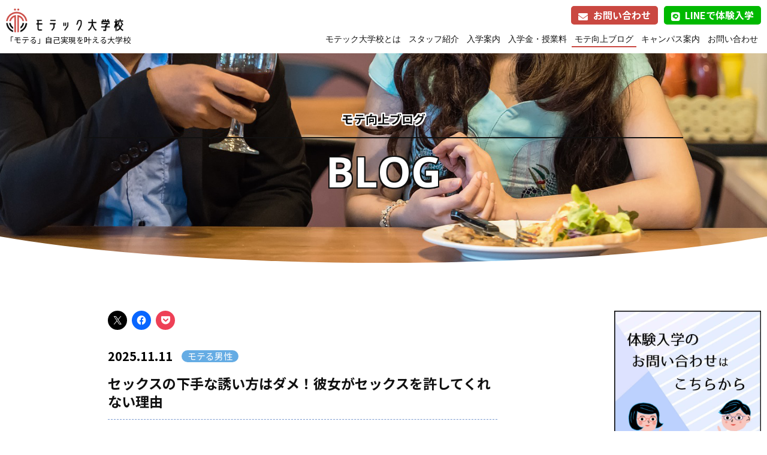

--- FILE ---
content_type: text/html; charset=UTF-8
request_url: https://motec-u.com/content/514/
body_size: 24868
content:
<!DOCTYPE html>
<html lang="ja" class="no-js">
<head prefix="og: http://ogp.me/ns# fb: http://ogp.me/ns/fb# article: http://ogp.me/ns/article#">
<!-- Google Tag Manager -->
<link href="https://fonts.googleapis.com/css2?family=Noto+Sans+JP:wght@400;700&family=Open+Sans:wght@400;700&display=swap" rel="stylesheet"><link href="/css/style.css" rel="stylesheet" type="text/css"><link href="/css/style_1400.css" rel="stylesheet" type="text/css"><link href="/css/style_1280.css" rel="stylesheet" type="text/css"><link href="/css/style_1024.css" rel="stylesheet" type="text/css"><link href="/css/style_768.css" rel="stylesheet" type="text/css"><link href="/css/style_480.css" rel="stylesheet" type="text/css"><link href="/css/all.min.css" rel="stylesheet" type="text/css"><link href="/css/jquery.bxslider.css" rel="stylesheet" type="text/css"><link href="/css/slick.css" rel="stylesheet" type="text/css"><link href="/css/slick-theme.css" rel="stylesheet" type="text/css"><link href="/css/vegas.css" rel="stylesheet" type="text/css"><link href="/css/animate.css" rel="stylesheet" type="text/css"><link href="/css/lightbox.css" rel="stylesheet" type="text/css"><link href="/css/wp_native.css" rel="stylesheet" type="text/css"><style>.fb-like span{width:20px;vertical-align:top!important}#jp-carousel-comment-form{display:none!important}.jp-carousel-buttons{display:none!important}</style><style id='wp-img-auto-sizes-contain-inline-css' type='text/css'>img:is([sizes=auto i],[sizes^="auto," i]){contain-intrinsic-size:3000px 1500px}</style><style id='wp-emoji-styles-inline-css' type='text/css'>img.wp-smiley,img.emoji{display:inline!important;border:none!important;box-shadow:none!important;height:1em!important;width:1em!important;margin:0 .07em!important;vertical-align:-.1em!important;background:none!important;padding:0!important}</style><style id='wp-block-library-inline-css' type='text/css'>:root{--wp-block-synced-color:#7a00df;--wp-block-synced-color--rgb:122 , 0 , 223;--wp-bound-block-color:var(--wp-block-synced-color);--wp-editor-canvas-background:#ddd;--wp-admin-theme-color:#007cba;--wp-admin-theme-color--rgb:0 , 124 , 186;--wp-admin-theme-color-darker-10:#006ba1;--wp-admin-theme-color-darker-10--rgb:0 , 107 , 160.5;--wp-admin-theme-color-darker-20:#005a87;--wp-admin-theme-color-darker-20--rgb:0 , 90 , 135;--wp-admin-border-width-focus:2px}@media (min-resolution:192dpi){:root{--wp-admin-border-width-focus:1.5px}}.wp-element-button{cursor:pointer}:root .has-very-light-gray-background-color{background-color:#eee}:root .has-very-dark-gray-background-color{background-color:#313131}:root .has-very-light-gray-color{color:#eee}:root .has-very-dark-gray-color{color:#313131}:root .has-vivid-green-cyan-to-vivid-cyan-blue-gradient-background{background:linear-gradient(135deg,#00d084,#0693e3)}:root .has-purple-crush-gradient-background{background:linear-gradient(135deg,#34e2e4,#4721fb 50%,#ab1dfe)}:root .has-hazy-dawn-gradient-background{background:linear-gradient(135deg,#faaca8,#dad0ec)}:root .has-subdued-olive-gradient-background{background:linear-gradient(135deg,#fafae1,#67a671)}:root .has-atomic-cream-gradient-background{background:linear-gradient(135deg,#fdd79a,#004a59)}:root .has-nightshade-gradient-background{background:linear-gradient(135deg,#330968,#31cdcf)}:root .has-midnight-gradient-background{background:linear-gradient(135deg,#020381,#2874fc)}:root{--wp--preset--font-size--normal:16px;--wp--preset--font-size--huge:42px}.has-regular-font-size{font-size:1em}.has-larger-font-size{font-size:2.625em}.has-normal-font-size{font-size:var(--wp--preset--font-size--normal)}.has-huge-font-size{font-size:var(--wp--preset--font-size--huge)}.has-text-align-center{text-align:center}.has-text-align-left{text-align:left}.has-text-align-right{text-align:right}.has-fit-text{white-space:nowrap!important}#end-resizable-editor-section{display:none}.aligncenter{clear:both}.items-justified-left{justify-content:flex-start}.items-justified-center{justify-content:center}.items-justified-right{justify-content:flex-end}.items-justified-space-between{justify-content:space-between}.screen-reader-text{border:0;clip-path:inset(50%);height:1px;margin:-1px;overflow:hidden;padding:0;position:absolute;width:1px;word-wrap:normal!important}.screen-reader-text:focus{background-color:#ddd;clip-path:none;color:#444;display:block;font-size:1em;height:auto;left:5px;line-height:normal;padding:15px 23px 14px;text-decoration:none;top:5px;width:auto;z-index:100000}html :where(.has-border-color){border-style:solid}html :where([style*=border-top-color]){border-top-style:solid}html :where([style*=border-right-color]){border-right-style:solid}html :where([style*=border-bottom-color]){border-bottom-style:solid}html :where([style*=border-left-color]){border-left-style:solid}html :where([style*=border-width]){border-style:solid}html :where([style*=border-top-width]){border-top-style:solid}html :where([style*=border-right-width]){border-right-style:solid}html :where([style*=border-bottom-width]){border-bottom-style:solid}html :where([style*=border-left-width]){border-left-style:solid}html :where(img[class*=wp-image-]){height:auto;max-width:100%}:where(figure){margin:0 0 1em}html :where(.is-position-sticky){--wp-admin--admin-bar--position-offset:var(--wp-admin--admin-bar--height,0)}@media screen and (max-width:600px){html :where(.is-position-sticky){--wp-admin--admin-bar--position-offset:0}}.has-text-align-justify{text-align:justify}</style><style id='global-styles-inline-css' type='text/css'>:root{--wp--preset--aspect-ratio--square:1;--wp--preset--aspect-ratio--4-3: 4/3;--wp--preset--aspect-ratio--3-4: 3/4;--wp--preset--aspect-ratio--3-2: 3/2;--wp--preset--aspect-ratio--2-3: 2/3;--wp--preset--aspect-ratio--16-9: 16/9;--wp--preset--aspect-ratio--9-16: 9/16;--wp--preset--color--black:#000;--wp--preset--color--cyan-bluish-gray:#abb8c3;--wp--preset--color--white:#fff;--wp--preset--color--pale-pink:#f78da7;--wp--preset--color--vivid-red:#cf2e2e;--wp--preset--color--luminous-vivid-orange:#ff6900;--wp--preset--color--luminous-vivid-amber:#fcb900;--wp--preset--color--light-green-cyan:#7bdcb5;--wp--preset--color--vivid-green-cyan:#00d084;--wp--preset--color--pale-cyan-blue:#8ed1fc;--wp--preset--color--vivid-cyan-blue:#0693e3;--wp--preset--color--vivid-purple:#9b51e0;--wp--preset--gradient--vivid-cyan-blue-to-vivid-purple:linear-gradient(135deg,#0693e3 0%,#9b51e0 100%);--wp--preset--gradient--light-green-cyan-to-vivid-green-cyan:linear-gradient(135deg,#7adcb4 0%,#00d082 100%);--wp--preset--gradient--luminous-vivid-amber-to-luminous-vivid-orange:linear-gradient(135deg,#fcb900 0%,#ff6900 100%);--wp--preset--gradient--luminous-vivid-orange-to-vivid-red:linear-gradient(135deg,#ff6900 0%,#cf2e2e 100%);--wp--preset--gradient--very-light-gray-to-cyan-bluish-gray:linear-gradient(135deg,#eee 0%,#a9b8c3 100%);--wp--preset--gradient--cool-to-warm-spectrum:linear-gradient(135deg,#4aeadc 0%,#9778d1 20%,#cf2aba 40%,#ee2c82 60%,#fb6962 80%,#fef84c 100%);--wp--preset--gradient--blush-light-purple:linear-gradient(135deg,#ffceec 0%,#9896f0 100%);--wp--preset--gradient--blush-bordeaux:linear-gradient(135deg,#fecda5 0%,#fe2d2d 50%,#6b003e 100%);--wp--preset--gradient--luminous-dusk:linear-gradient(135deg,#ffcb70 0%,#c751c0 50%,#4158d0 100%);--wp--preset--gradient--pale-ocean:linear-gradient(135deg,#fff5cb 0%,#b6e3d4 50%,#33a7b5 100%);--wp--preset--gradient--electric-grass:linear-gradient(135deg,#caf880 0%,#71ce7e 100%);--wp--preset--gradient--midnight:linear-gradient(135deg,#020381 0%,#2874fc 100%);--wp--preset--font-size--small:13px;--wp--preset--font-size--medium:20px;--wp--preset--font-size--large:36px;--wp--preset--font-size--x-large:42px;--wp--preset--spacing--20:.44rem;--wp--preset--spacing--30:.67rem;--wp--preset--spacing--40:1rem;--wp--preset--spacing--50:1.5rem;--wp--preset--spacing--60:2.25rem;--wp--preset--spacing--70:3.38rem;--wp--preset--spacing--80:5.06rem;--wp--preset--shadow--natural:6px 6px 9px rgba(0,0,0,.2);--wp--preset--shadow--deep:12px 12px 50px rgba(0,0,0,.4);--wp--preset--shadow--sharp:6px 6px 0 rgba(0,0,0,.2);--wp--preset--shadow--outlined:6px 6px 0 -3px #fff , 6px 6px #000;--wp--preset--shadow--crisp:6px 6px 0 #000}:where(.is-layout-flex){gap:.5em}:where(.is-layout-grid){gap:.5em}body .is-layout-flex{display:flex}.is-layout-flex{flex-wrap:wrap;align-items:center}.is-layout-flex > :is(*, div){margin:0}body .is-layout-grid{display:grid}.is-layout-grid > :is(*, div){margin:0}:where(.wp-block-columns.is-layout-flex){gap:2em}:where(.wp-block-columns.is-layout-grid){gap:2em}:where(.wp-block-post-template.is-layout-flex){gap:1.25em}:where(.wp-block-post-template.is-layout-grid){gap:1.25em}.has-black-color{color:var(--wp--preset--color--black)!important}.has-cyan-bluish-gray-color{color:var(--wp--preset--color--cyan-bluish-gray)!important}.has-white-color{color:var(--wp--preset--color--white)!important}.has-pale-pink-color{color:var(--wp--preset--color--pale-pink)!important}.has-vivid-red-color{color:var(--wp--preset--color--vivid-red)!important}.has-luminous-vivid-orange-color{color:var(--wp--preset--color--luminous-vivid-orange)!important}.has-luminous-vivid-amber-color{color:var(--wp--preset--color--luminous-vivid-amber)!important}.has-light-green-cyan-color{color:var(--wp--preset--color--light-green-cyan)!important}.has-vivid-green-cyan-color{color:var(--wp--preset--color--vivid-green-cyan)!important}.has-pale-cyan-blue-color{color:var(--wp--preset--color--pale-cyan-blue)!important}.has-vivid-cyan-blue-color{color:var(--wp--preset--color--vivid-cyan-blue)!important}.has-vivid-purple-color{color:var(--wp--preset--color--vivid-purple)!important}.has-black-background-color{background-color:var(--wp--preset--color--black)!important}.has-cyan-bluish-gray-background-color{background-color:var(--wp--preset--color--cyan-bluish-gray)!important}.has-white-background-color{background-color:var(--wp--preset--color--white)!important}.has-pale-pink-background-color{background-color:var(--wp--preset--color--pale-pink)!important}.has-vivid-red-background-color{background-color:var(--wp--preset--color--vivid-red)!important}.has-luminous-vivid-orange-background-color{background-color:var(--wp--preset--color--luminous-vivid-orange)!important}.has-luminous-vivid-amber-background-color{background-color:var(--wp--preset--color--luminous-vivid-amber)!important}.has-light-green-cyan-background-color{background-color:var(--wp--preset--color--light-green-cyan)!important}.has-vivid-green-cyan-background-color{background-color:var(--wp--preset--color--vivid-green-cyan)!important}.has-pale-cyan-blue-background-color{background-color:var(--wp--preset--color--pale-cyan-blue)!important}.has-vivid-cyan-blue-background-color{background-color:var(--wp--preset--color--vivid-cyan-blue)!important}.has-vivid-purple-background-color{background-color:var(--wp--preset--color--vivid-purple)!important}.has-black-border-color{border-color:var(--wp--preset--color--black)!important}.has-cyan-bluish-gray-border-color{border-color:var(--wp--preset--color--cyan-bluish-gray)!important}.has-white-border-color{border-color:var(--wp--preset--color--white)!important}.has-pale-pink-border-color{border-color:var(--wp--preset--color--pale-pink)!important}.has-vivid-red-border-color{border-color:var(--wp--preset--color--vivid-red)!important}.has-luminous-vivid-orange-border-color{border-color:var(--wp--preset--color--luminous-vivid-orange)!important}.has-luminous-vivid-amber-border-color{border-color:var(--wp--preset--color--luminous-vivid-amber)!important}.has-light-green-cyan-border-color{border-color:var(--wp--preset--color--light-green-cyan)!important}.has-vivid-green-cyan-border-color{border-color:var(--wp--preset--color--vivid-green-cyan)!important}.has-pale-cyan-blue-border-color{border-color:var(--wp--preset--color--pale-cyan-blue)!important}.has-vivid-cyan-blue-border-color{border-color:var(--wp--preset--color--vivid-cyan-blue)!important}.has-vivid-purple-border-color{border-color:var(--wp--preset--color--vivid-purple)!important}.has-vivid-cyan-blue-to-vivid-purple-gradient-background{background:var(--wp--preset--gradient--vivid-cyan-blue-to-vivid-purple)!important}.has-light-green-cyan-to-vivid-green-cyan-gradient-background{background:var(--wp--preset--gradient--light-green-cyan-to-vivid-green-cyan)!important}.has-luminous-vivid-amber-to-luminous-vivid-orange-gradient-background{background:var(--wp--preset--gradient--luminous-vivid-amber-to-luminous-vivid-orange)!important}.has-luminous-vivid-orange-to-vivid-red-gradient-background{background:var(--wp--preset--gradient--luminous-vivid-orange-to-vivid-red)!important}.has-very-light-gray-to-cyan-bluish-gray-gradient-background{background:var(--wp--preset--gradient--very-light-gray-to-cyan-bluish-gray)!important}.has-cool-to-warm-spectrum-gradient-background{background:var(--wp--preset--gradient--cool-to-warm-spectrum)!important}.has-blush-light-purple-gradient-background{background:var(--wp--preset--gradient--blush-light-purple)!important}.has-blush-bordeaux-gradient-background{background:var(--wp--preset--gradient--blush-bordeaux)!important}.has-luminous-dusk-gradient-background{background:var(--wp--preset--gradient--luminous-dusk)!important}.has-pale-ocean-gradient-background{background:var(--wp--preset--gradient--pale-ocean)!important}.has-electric-grass-gradient-background{background:var(--wp--preset--gradient--electric-grass)!important}.has-midnight-gradient-background{background:var(--wp--preset--gradient--midnight)!important}.has-small-font-size{font-size:var(--wp--preset--font-size--small)!important}.has-medium-font-size{font-size:var(--wp--preset--font-size--medium)!important}.has-large-font-size{font-size:var(--wp--preset--font-size--large)!important}.has-x-large-font-size{font-size:var(--wp--preset--font-size--x-large)!important}</style><style id='classic-theme-styles-inline-css' type='text/css'>.wp-block-button__link{color:#fff;background-color:#32373c;border-radius:9999px;box-shadow:none;text-decoration:none;padding:calc(.667em + 2px) calc(1.333em + 2px);font-size:1.125em}.wp-block-file__button{background:#32373c;color:#fff;text-decoration:none}</style><link rel='stylesheet' id='toc-screen-css' href='https://motec-u.com/content/wp-content/plugins/table-of-contents-plus/screen.min.css?ver=2106' type='text/css' media='all'/><link rel='stylesheet' id='site-reviews-css' href='https://motec-u.com/content/wp-content/plugins/site-reviews/assets/styles/default.css?ver=5.20.3' type='text/css' media='all'/><style id='site-reviews-inline-css' type='text/css'>.gl-star-rating--stars[class*=" s"]>span,.glsr-star-empty{background-image:url(https://motec-u.com/content/wp-content/plugins/site-reviews/assets/images/star-empty.svg)!important}.glsr-field-is-invalid .gl-star-rating--stars[class*=" s"]>span{background-image:url(https://motec-u.com/content/wp-content/plugins/site-reviews/assets/images/star-error.svg)!important}.glsr-star-half{background-image:url(https://motec-u.com/content/wp-content/plugins/site-reviews/assets/images/star-half.svg)!important}.gl-star-rating--stars.s10>span:first-child,.gl-star-rating--stars.s20>span:nth-child(-1n+2),.gl-star-rating--stars.s30>span:nth-child(-1n+3),.gl-star-rating--stars.s40>span:nth-child(-1n+4),.gl-star-rating--stars.s50>span:nth-child(-1n+5),.gl-star-rating--stars.s60>span:nth-child(-1n+6),.gl-star-rating--stars.s70>span:nth-child(-1n+7),.gl-star-rating--stars.s80>span:nth-child(-1n+8),.gl-star-rating--stars.s90>span:nth-child(-1n+9),.gl-star-rating--stars.s100>span,.glsr-star-full{background-image:url(https://motec-u.com/content/wp-content/plugins/site-reviews/assets/images/star-full.svg)!important}</style><link rel='stylesheet' id='social-logos-css' href='https://c0.wp.com/p/jetpack/12.9.4/_inc/social-logos/social-logos.min.css' type='text/css' media='all'/><link rel='stylesheet' id='jetpack_css-css' href='https://c0.wp.com/p/jetpack/12.9.4/css/jetpack.css' type='text/css' media='all'/><style>img#wpstats{display:none}</style><link rel="stylesheet" href="https://fonts.googleapis.com/css?family=Mandali" type="text/css" id="wp-custom-css"/><style type="text/css" id="wp-custom-css">#toc_container{margin:0 auto 40px;padding:25px 20px;background:#fff;border:4px solid #7b9ad0;border-radius:4px;color:#666}#toc_container .toc_title{font-family:'Mandali',cursive;margin-bottom:25px!important;margin-top:0;padding-top:0;padding-bottom:10px!important;border-bottom:2px solid #dedede;color:#7b9ad0;font-size:1.7em;text-align:center}#toc_container .toc_list{list-style-type:none!important;counter-reset:li}#toc_container .toc_list>li{margin-bottom:18px;padding-left:23px;font-size:1em;line-height:1.3em;position:relative}#toc_container .toc_list>li:last-child{margin-bottom:0}#toc_container .toc_list>li:after{counter-increment:li;content:counter(li);background:none;font-family:'Mandali',cursive;font-size:26px;color:#7b9ad0;position:absolute;left:0!important;top:0}#toc_container .toc_list>li a{text-decoration:none!important;color:#666}#toc_container .toc_list>li a:hover{text-decoration:underline!important}#toc_container .toc_list>li ul{margin-top:15px;margin-left:0;padding-left:23px}#toc_container .toc_list>li>ul li{list-style-type:disc;font-size:.9em;margin-bottom:8px}.lkc-thumbnail-img{height:auto}@media only screen and (max-width:480px){#toc_container{padding:20px 15px}}</style><link rel='stylesheet' id='word_balloon_user_style-css' href='https://motec-u.com/content/wp-content/plugins/word-balloon/css/word_balloon_user.min.css?ver=4.19.0' type='text/css' media='all'/><link rel='stylesheet' id='word_balloon_skin_talk-css' href='https://motec-u.com/content/wp-content/plugins/word-balloon/css/skin/word_balloon_talk.min.css?ver=4.19.0' type='text/css' media='all'/><link rel='stylesheet' id='word_balloon_inview_style-css' href='https://motec-u.com/content/wp-content/plugins/word-balloon/css/word_balloon_inview.min.css?ver=4.19.0' type='text/css' media='all'/><link rel='stylesheet' id='su-shortcodes-css' href='https://motec-u.com/content/wp-content/plugins/shortcodes-ultimate/includes/css/shortcodes.css?ver=5.12.0' type='text/css' media='all'/><script>(function(w,d,s,l,i){w[l]=w[l]||[];w[l].push({'gtm.start':new Date().getTime(),event:'gtm.js'});var f=d.getElementsByTagName(s)[0],j=d.createElement(s),dl=l!='dataLayer'?'&l='+l:'';j.async=true;j.src='https://www.googletagmanager.com/gtm.js?id='+i+dl;f.parentNode.insertBefore(j,f);})(window,document,'script','dataLayer','GTM-KVSN2B9');</script>
<!-- End Google Tag Manager -->
<meta http-equiv="Content-Type" content="text/html; charset=utf-8"/>
<meta name="viewport" content="width=device-width, height=device-height, initial-scale=1.0 user-scalable=0, minimum-scale=1.0, maximum-scale=1.0">
<meta name="format-detection" content="telephone=no">
<meta http-equiv="X-UA-Compatible" content="IE=edge">
<meta http-equiv="Pragma" content="no-cache"/>
<meta http-equiv="cache-control" content="no-cache"/>
<meta http-equiv="expires" content="0"/>
<meta name="Description" content="モテる人の特徴や秘訣を男女別に徹底解説しています。モテる人とモテない人には確かな特徴があり、知っているだけでモテる人になる気付きが得られます。あなたの自己実現を目指して、日頃からモテメゾットを学び本番に活かしましょう。"/>
<meta name="keywords" content="モテる,モテない,モテたい,愛されたい,モテック大学校"/>
<meta property="fb:admins" content=""/>
<meta property="og:title" content="モテック大学校"/>
<meta property="og:type" content="article"/>
<meta property="og:locale" content="ja_JP"/>
<meta property="og:description" content=""/>
<meta property="og:url" content="https://motec-u.com/"/>
<meta property="og:image" content="https://motec-u.com/img/ogimage.png"/>
<meta property="og:site_name" content="モテック大学校"/>
<meta property="article:publisher" content=""/>
<meta property="og:phone_number" content="">
<link rel="shortcut icon" href="/favicon.ico">
<!--<link rel="profile" href="http://gmpg.org/xfn/11">
	<link rel="pingback" href="">-->
<!--OGP開始-->
<!--OGP完了-->
<link rel="preconnect" href="https://fonts.gstatic.com">
<!--[if IE ]>
	<link rel="stylesheet" type="text/css" href="/css/style_ie.css">
<![endif]-->
<script>!function(d,s,id){var js,fjs=d.getElementsByTagName(s)[0];if(!d.getElementById(id)){js=d.createElement(s);js.id=id;js.src="https://platform.twitter.com/widgets.js";fjs.parentNode.insertBefore(js,fjs);}}(document,"script","twitter-wjs");</script>
<!--<script async defer src="https://maps.googleapis.com/maps/api/js?key=AIzaSyBGNOkRE3ya_vG0qSQZMxw2TMaJSsDXHZQ&callback=initialize">
</script>-->
<!--[if lt IE 9]>
<script src="https://motec-u.com/content/wp-content/themes/originalll/js/html5.js"></script>
<![endif]-->
<script>(function(){document.documentElement.className='js'})();</script>
<meta name='robots' content='index, follow, max-image-preview:large, max-snippet:-1, max-video-preview:-1'/>
<!-- This site is optimized with the Yoast SEO plugin v18.0 - https://yoast.com/wordpress/plugins/seo/ -->
<title>セックスの下手な誘い方はダメ！彼女がセックスを許してくれない理由</title>
<link rel="canonical" href="https://motec-u.com/content/514/"/>
<meta property="og:locale" content="ja_JP"/>
<meta property="og:type" content="article"/>
<meta property="og:title" content="セックスの下手な誘い方はダメ！彼女がセックスを許してくれない理由"/>
<meta property="og:description" content="「大好きな女性とセックスしたいけど、どのように誘えばいいのかわからない」「断られたら自信を無くす」など、いろいろな不安から、自分からセックスに誘えない男性も多いのではないでしょうか？ &nbsp; それ以外にも「女性を誘..."/>
<meta property="og:url" content="https://motec-u.com/content/514/"/>
<meta property="og:site_name" content="モテック大学校"/>
<meta property="article:published_time" content="2023-09-15T16:00:41+00:00"/>
<meta property="article:modified_time" content="2025-11-10T21:01:05+00:00"/>
<meta property="og:image" content="https://i0.wp.com/motec-u.com/content/wp-content/uploads/2023/06/S__42189071.jpg?fit=650%2C532&#038;ssl=1"/>
<meta property="og:image:width" content="650"/>
<meta property="og:image:height" content="532"/>
<meta property="og:image:type" content="image/jpeg"/>
<meta name="twitter:card" content="summary_large_image"/>
<meta name="twitter:label1" content="執筆者"/>
<meta name="twitter:data1" content="大迫雅弥"/>
<meta name="twitter:label2" content="推定読み取り時間"/>
<meta name="twitter:data2" content="14分"/>
<script type="application/ld+json" class="yoast-schema-graph">{"@context":"https://schema.org","@graph":[{"@type":"WebSite","@id":"https://motec-u.com/content/#website","url":"https://motec-u.com/content/","name":"モテック大学校","description":"Just another WordPress site","potentialAction":[{"@type":"SearchAction","target":{"@type":"EntryPoint","urlTemplate":"https://motec-u.com/content/?s={search_term_string}"},"query-input":"required name=search_term_string"}],"inLanguage":"ja"},{"@type":"ImageObject","@id":"https://motec-u.com/content/514/#primaryimage","inLanguage":"ja","url":"https://i0.wp.com/motec-u.com/content/wp-content/uploads/2023/06/S__42189071.jpg?fit=650%2C532&ssl=1","contentUrl":"https://i0.wp.com/motec-u.com/content/wp-content/uploads/2023/06/S__42189071.jpg?fit=650%2C532&ssl=1","width":650,"height":532},{"@type":"WebPage","@id":"https://motec-u.com/content/514/#webpage","url":"https://motec-u.com/content/514/","name":"セックスの下手な誘い方はダメ！彼女がセックスを許してくれない理由","isPartOf":{"@id":"https://motec-u.com/content/#website"},"primaryImageOfPage":{"@id":"https://motec-u.com/content/514/#primaryimage"},"datePublished":"2023-09-15T16:00:41+00:00","dateModified":"2025-11-10T21:01:05+00:00","author":{"@id":"https://motec-u.com/content/#/schema/person/3fab92c8783f2ffaabcb1448f8525ae3"},"breadcrumb":{"@id":"https://motec-u.com/content/514/#breadcrumb"},"inLanguage":"ja","potentialAction":[{"@type":"ReadAction","target":["https://motec-u.com/content/514/"]}]},{"@type":"BreadcrumbList","@id":"https://motec-u.com/content/514/#breadcrumb","itemListElement":[{"@type":"ListItem","position":1,"name":"ホーム","item":"https://motec-u.com/content/"},{"@type":"ListItem","position":2,"name":"セックスの下手な誘い方はダメ！彼女がセックスを許してくれない理由"}]},{"@type":"Person","@id":"https://motec-u.com/content/#/schema/person/3fab92c8783f2ffaabcb1448f8525ae3","name":"大迫雅弥","url":"https://motec-u.com/content/author/miyabi/"}]}</script>
<!-- / Yoast SEO plugin. -->
<link rel='dns-prefetch' href='//stats.wp.com'/>
<link rel='dns-prefetch' href='//polyfill.io'/>
<link rel='dns-prefetch' href='//i0.wp.com'/>
<link rel='dns-prefetch' href='//c0.wp.com'/>
<link rel="alternate" type="application/rss+xml" title="モテック大学校 &raquo; セックスの下手な誘い方はダメ！彼女がセックスを許してくれない理由 のコメントのフィード" href="https://motec-u.com/content/514/feed/"/>
<link rel="alternate" title="oEmbed (JSON)" type="application/json+oembed" href="https://motec-u.com/content/wp-json/oembed/1.0/embed?url=https%3A%2F%2Fmotec-u.com%2Fcontent%2F514%2F"/>
<link rel="alternate" title="oEmbed (XML)" type="text/xml+oembed" href="https://motec-u.com/content/wp-json/oembed/1.0/embed?url=https%3A%2F%2Fmotec-u.com%2Fcontent%2F514%2F&#038;format=xml"/>
<script type="text/javascript" src="https://c0.wp.com/c/6.9/wp-includes/js/jquery/jquery.min.js" id="jquery-core-js"></script>
<script type="text/javascript" src="https://c0.wp.com/c/6.9/wp-includes/js/jquery/jquery-migrate.min.js" id="jquery-migrate-js"></script>
<script type="text/javascript" src="https://polyfill.io/v3/polyfill.min.js?version=3.109.0&amp;features=Array.prototype.find%2CObject.assign%2CCustomEvent%2CElement.prototype.closest%2CElement.prototype.dataset%2CEvent%2CXMLHttpRequest%2CMutationObserver&amp;flags=gated&amp;ver=6.9" id="site-reviews/polyfill-js"></script>
<script type="text/javascript" src="https://c0.wp.com/c/6.9/wp-includes/js/wp-embed.min.js" id="wp-embed-js" defer="defer" data-wp-strategy="defer"></script>
<link rel="https://api.w.org/" href="https://motec-u.com/content/wp-json/"/><link rel="alternate" title="JSON" type="application/json" href="https://motec-u.com/content/wp-json/wp/v2/posts/514"/><link rel="EditURI" type="application/rsd+xml" title="RSD" href="https://motec-u.com/content/xmlrpc.php?rsd"/>
<meta name="generator" content="WordPress 6.9"/>
<link rel='shortlink' href='https://motec-u.com/content/?p=514'/>
</head>
<body class="wp-singular post-template-default single single-post postid-514 single-format-standard wp-theme-originalll"><noscript><meta HTTP-EQUIV="refresh" content="0;url='https://motec-u.com/content/514/?PageSpeed=noscript'" /><style><!--table,div,span,font,p{display:none} --></style><div style="display:block">Please click <a href="https://motec-u.com/content/514/?PageSpeed=noscript">here</a> if you are not redirected within a few seconds.</div></noscript>
<!-- Google Tag Manager (noscript) -->
<noscript><iframe src="https://www.googletagmanager.com/ns.html?id=GTM-KVSN2B9" height="0" width="0" style="display:none;visibility:hidden"></iframe></noscript>
<!-- End Google Tag Manager (noscript) -->
<div id="fb-root"></div>
<script>if(location.protocol!=='file:'){(function(d,s,id){var js,fjs=d.getElementsByTagName(s)[0];if(d.getElementById(id))return;js=d.createElement(s);js.id=id;js.src="//connect.facebook.net/ja_JP/sdk.js#xfbml=1&version=v2.13";fjs.parentNode.insertBefore(js,fjs);}(document,'script','facebook-jssdk'));};</script>
<div id="wrapper">
<div id="wrapper_2_big" class="content">
<div class="wrapper_2_header header clearfix">
<div class="wrapper_2_header_in">
<a href="/index.html"><div class="wrapper_2_header_logo01">
<img src="/img/logo.png" class="wrapper_2_header_logo01_img01 max_img"/>
<span class="wrapper_2_header_logo01_text">
「モテる」自己実現を叶える大学校
</span>
</div></a>
<div class="wrapper_2_header_ul_li_6_div clearfix">
<div class="wrapper_2_header_ul_li_6_div_line_before">
</div>
<div class="wrapper_2_header_ul_li_6_div_line">
</div>
<div class="wrapper_2_header_ul_li_6_div_line_after">
</div>
</div>
<div class="wrapper_2_header_box01">
<div class="wrapper_2_header_box01_text01">
<a href="/inquiry/"><span class="wrapper_2_header_box01_text01_button01">
<i class="fas fa-envelope wrapper_2_header_box01_text01_button01_ico"></i>
<span>お問い合わせ</span>
</span></a>
<a href="https://page.line.me/tac4000q" target="_blank"><span class="wrapper_2_header_box01_text01_button02">
<i class="fab fa-line wrapper_2_header_box01_text01_button02_ico"></i>
<span>LINEで体験入学</span>
</span></a>
</div>
<ul class="wrapper_2_header_ul">
<li class="wrapper_2_header_ul_li">
<a href="/concept.html"><span class="wrapper_2_header_ul_li_span01">
モテック大学校とは
</span></a>
<div class="wrapper_2_header_ul_li_border01"></div>
</li>
<li class="wrapper_2_header_ul_li">
<a href="/staff.html"><span class="wrapper_2_header_ul_li_span01">
スタッフ紹介
</span></a>
<div class="wrapper_2_header_ul_li_border01"></div>
</li>
<li class="wrapper_2_header_ul_li onmenu">
<span class="wrapper_2_header_ul_li_span01">
入学案内
</span>
<div class="wrapper_2_header_ul_li_border01"></div>
<ul class="wrapper_2_sub_ul">
<a href="/service_co.html"><li class="wrapper_2_sub_ul_li">
共学校
<div class="wrapper_2_sub_ul_li_border"></div>
</li></a>
<a href="/service_girls.html"><li class="wrapper_2_sub_ul_li">
女子校
<div class="wrapper_2_sub_ul_li_border"></div>
</li></a>
<a href="/service_boys.html"><li class="wrapper_2_sub_ul_li">
男子校
<div class="wrapper_2_sub_ul_li_border"></div>
</li></a>
</ul>
</li>
<li class="wrapper_2_header_ul_li">
<a href="/price.html"><span class="wrapper_2_header_ul_li_span01">
入学金・授業料
</span></a>
<div class="wrapper_2_header_ul_li_border01"></div>
</li>
<li class="wrapper_2_header_ul_li onmenu wrapper_2_header_ul_li_o">
<span class="wrapper_2_header_ul_li_span01">
モテ向上ブログ
</span>
<div class="wrapper_2_header_ul_li_border01"></div>
<ul class="wrapper_2_sub_ul">
<a href="https://motec-u.com/content/category/motec-woman/"><li class="wrapper_2_sub_ul_li">
モテる女性編
<div class="wrapper_2_sub_ul_li_border"></div>
</li></a>
<a href="https://motec-u.com/content/category/motec-man/"><li class="wrapper_2_sub_ul_li">
モテる男性編
<div class="wrapper_2_sub_ul_li_border"></div>
</li></a>
</ul>
</li>
<li class="wrapper_2_header_ul_li">
<a href="/area.html"><span class="wrapper_2_header_ul_li_span01">
キャンパス案内
</span></a>
<div class="wrapper_2_header_ul_li_border01"></div>
</li>
<li class="wrapper_2_header_ul_li">
<a href="/inquiry/"><span class="wrapper_2_header_ul_li_span01">
お問い合わせ
</span></a>
<div class="wrapper_2_header_ul_li_border01"></div>
</li>
</ul>
</div>
</div>
</div>
</div>
<div id="wrapper_head_big">
<div class="wrapper_head wrapper_head_big_wp">
<div class="wrapper_head_textbox01">
<span class="wrapper_head_textbox01_text01">
モテ向上ブログ	</span>
<span class="wrapper_head_textbox01_text02">
BLOG	</span>
</div>
</div>
</div>
<div style="display: none;">
</div>
<div class="wrapper_index01_big">
<div class="wrapper_index01">
<div class="wp_big">
<div class="wp_left">
<div class="wp_left_single">
<div class="sharedaddy sd-sharing-enabled"><div class="robots-nocontent sd-block sd-social sd-social-icon sd-sharing"><div class="sd-content"><ul><li class="share-x"><a rel="nofollow noopener noreferrer" data-shared="sharing-x-514" class="share-x sd-button share-icon no-text" href="https://motec-u.com/content/514/?share=x" target="_blank" title="クリックして X で共有"><span></span><span class="sharing-screen-reader-text">クリックして X で共有 (新しいウィンドウで開きます)</span></a></li><li class="share-facebook"><a rel="nofollow noopener noreferrer" data-shared="sharing-facebook-514" class="share-facebook sd-button share-icon no-text" href="https://motec-u.com/content/514/?share=facebook" target="_blank" title="Facebook で共有するにはクリックしてください"><span></span><span class="sharing-screen-reader-text">Facebook で共有するにはクリックしてください (新しいウィンドウで開きます)</span></a></li><li class="share-pocket"><a rel="nofollow noopener noreferrer" data-shared="" class="share-pocket sd-button share-icon no-text" href="https://motec-u.com/content/514/?share=pocket" target="_blank" title="クリックして Pocket でシェア"><span></span><span class="sharing-screen-reader-text">クリックして Pocket でシェア (新しいウィンドウで開きます)</span></a></li><li class="share-end"></li></ul></div></div></div>	<span class="wp_left_single_date">
2025.11.11	</span>
<span class="wp_left_single_cate" style="background:#65ace4;">モテる男性</span>	<span class="wp_left_single_title">
セックスの下手な誘い方はダメ！彼女がセックスを許してくれない理由	</span>
<div class="wp_content clearfix">
<p>「大好きな女性とセックスしたいけど、どのように誘えばいいのかわからない」「断られたら自信を無くす」など、いろいろな不安から、自分からセックスに誘えない男性も多いのではないでしょうか？</p>
<p>&nbsp;</p>
<p>それ以外にも<span style="background: linear-gradient(to bottom, rgba(128,255,255,0) 60%, #80ffff 60%)"><span style="background: linear-gradient(to bottom, rgba(128,255,255,0) 60%, #80ffff 60%)"><strong>「女性を誘っているけど、誰も受け入れてくれない」とある意味、残念な男性もいる</strong></span></span>でしょう。</p>
<p>&nbsp;</p>
<p>それでは、なぜ女性を誘えないのか、そして誘っても断られてしまうのでしょうか？ セックスに誘うコツがわかれば、もっとスムーズに進展できるはずです。</p>
<p>&nbsp;</p>
<p>この記事では、<a href="https://motec-u.com/content/514/">モテない男性のセックスの誘い方</a>について徹底解説いたします。</p>
<p>&nbsp;</p>
<p>セックスの誘いが上手くいかない男性は、ぜひ参考にしてみてくださいね。</p>
<p>&nbsp;</p>
<div class="w_b_box w_b_w100 w_b_flex w_b_div"><div class="w_b_wrap w_b_wrap_talk w_b_L w_b_flex w_b_div" style=""><div class="w_b_ava_box w_b_relative w_b_ava_L w_b_col w_b_f_n w_b_div"><div class="w_b_icon_wrap w_b_relative w_b_div"><div class="w_b_ava_wrap w_b_direction_L w_b_mp0 w_b_div"><div class="w_b_ava_effect w_b_relative w_b_oh w_b_radius w_b_size_M w_b_div" style="">
<img decoding="async" src="https://i0.wp.com/motec-u.com/content/wp-content/uploads/2050/02/172c336dc1439cdaaa839655d6e36e54.jpg?resize=96%2C96" width="96" height="96" alt="テク子さん" class="w_b_ava_img w_b_w100 w_b_h100  w_b_mp0 w_b_img" style="" data-recalc-dims="1"/>
</div></div></div><div class="w_b_name w_b_w100 w_b_lh w_b_name_C w_b_ta_C w_b_mp0 w_b_div">テク子さん</div></div><div class="w_b_bal_box w_b_bal_L w_b_relative w_b_direction_L w_b_w100 w_b_div"><div class="w_b_space w_b_mp0 w_b_div"><svg version="1.1" xmlns="http://www.w3.org/2000/svg" xmlns:xlink="http://www.w3.org/1999/xlink" x="0px" y="0px" width="1" height="38" viewBox="0 0 1 1" fill="transparent" stroke="transparent" stroke-miterlimit="10" class="w_b_db w_b_mp0"><polygon fill="transparent" stroke="transparent" points="0,1 0,1 0,1 0,1 "/></svg></div><div class="w_b_bal_outer w_b_flex w_b_mp0 w_b_relative w_b_div" style=""><div class="w_b_bal_wrap w_b_bal_wrap_L w_b_div"><div class="w_b_bal w_b_relative w_b_talk w_b_talk_L w_b_shadow_L w_b_ta_L w_b_div"><div class="w_b_quote w_b_div">
その誘い方は露骨に引いてしまうわ。</div></div></div></div></div></div></div>
<div class="w_b_box w_b_w100 w_b_flex w_b_div"><div class="w_b_wrap w_b_wrap_talk w_b_L w_b_flex w_b_div" style=""><div class="w_b_ava_box w_b_relative w_b_ava_L w_b_col w_b_f_n w_b_div"><div class="w_b_icon_wrap w_b_relative w_b_div"><div class="w_b_ava_wrap w_b_direction_L w_b_mp0 w_b_div"><div class="w_b_ava_effect w_b_relative w_b_oh w_b_radius w_b_size_M w_b_div" style="">
<img decoding="async" src="https://i0.wp.com/motec-u.com/content/wp-content/uploads/2050/02/11da2113f3d7de57c05a85d3a3ad3d01.jpg?resize=96%2C96" width="96" height="96" alt="モテる君" class="w_b_ava_img w_b_w100 w_b_h100  w_b_mp0 w_b_img" style="" data-recalc-dims="1"/>
</div></div></div><div class="w_b_name w_b_w100 w_b_lh w_b_name_C w_b_ta_C w_b_mp0 w_b_div">モテる君</div></div><div class="w_b_bal_box w_b_bal_L w_b_relative w_b_direction_L w_b_w100 w_b_div"><div class="w_b_space w_b_mp0 w_b_div"><svg version="1.1" xmlns="http://www.w3.org/2000/svg" xmlns:xlink="http://www.w3.org/1999/xlink" x="0px" y="0px" width="1" height="38" viewBox="0 0 1 1" fill="transparent" stroke="transparent" stroke-miterlimit="10" class="w_b_db w_b_mp0"><polygon fill="transparent" stroke="transparent" points="0,1 0,1 0,1 0,1 "/></svg></div><div class="w_b_bal_outer w_b_flex w_b_mp0 w_b_relative w_b_div" style=""><div class="w_b_bal_wrap w_b_bal_wrap_L w_b_div"><div class="w_b_bal w_b_relative w_b_talk w_b_talk_L w_b_shadow_L w_b_ta_L w_b_div"><div class="w_b_quote w_b_div">
スマートに、エクセレントに誘えたらいいよね。</div></div></div></div></div></div></div>
<p>&nbsp;</p>
<div style="background: #d7003a;border: 1px solid #d7003a;padding-left: 10px;font-size: 1em"><span style="color: #ffffff;font-weight: bold">この婚活ブログで学べること</span></div>
<div style="border: 3px solid #d7003a;padding: 10px;font-size: 14PX;line-height: 200%">
<p>&#x2714;女性を誘ってもセックスを許してくれない理由</p>
<p>&#x2714;下手な誘い方をする男性の特徴</p>
<p>&#x2714;女性に受け入れられる秘訣</p>
</div>
<p>&nbsp;</p>
<p class="p1"><div id="toc_container" class="no_bullets"><p class="toc_title">Contents</p><ul class="toc_list"><li><a href="#i">セックスの下手な誘い方はダメ！彼女がセックスを許してくれない理由</a><ul><li><a href="#1NG">1.「してもいい？」は絶対NG</a></li><li><a href="#2NG">2.アダルト動画での雰囲気作りは絶対NG</a></li><li><a href="#3">3.いきなり誘う</a></li><li><a href="#4">4.下心丸出しで誘う</a></li><li><a href="#5">5.過剰なボディタッチ</a></li></ul></li><li><a href="#i-2">セックスに誘う前にチェックすべき女性の態度と心理</a><ul><li><a href="#1">1.身体の距離が近い</a></li><li><a href="#2">2.ボディタッチが拒否されない</a></li><li><a href="#3-2">3.時間を気にする様子がない</a></li></ul></li><li><a href="#5-2">彼女がセックスを許してくれない理由5つ</a><ul><li><a href="#1-2">1.身体目的か確かめたいから</a></li><li><a href="#2-2">2.スタイルに自信がないから</a></li><li><a href="#3-3">3.シチュエーションにこだわりたい</a></li><li><a href="#4-2">4.軽い女だと思われたくない</a></li><li><a href="#5-3">5.セックスが好きではない</a></li></ul></li><li><a href="#i-3">まとめ</a></li></ul></div>
</p>
<h2><span id="i">セックスの下手な誘い方はダメ！彼女がセックスを許してくれない理由</span></h2>
<p><img fetchpriority="high" decoding="async" class="alignnone wp-image-1272 size-full" src="https://i0.wp.com/motec-u.com/content/wp-content/uploads/2023/06/9432f06f25fc584190c60d519c3663ca.jpg?resize=650%2C433" alt="" width="650" height="433" srcset="https://i0.wp.com/motec-u.com/content/wp-content/uploads/2023/06/9432f06f25fc584190c60d519c3663ca.jpg?w=650&amp;ssl=1 650w, https://i0.wp.com/motec-u.com/content/wp-content/uploads/2023/06/9432f06f25fc584190c60d519c3663ca.jpg?resize=500%2C333&amp;ssl=1 500w" sizes="(max-width: 650px) 100vw, 650px" data-recalc-dims="1"/></p>
<p>&nbsp;</p>
<p>「付き合っている彼女であってもセックスを許してくれず、別れてしまった」「気になる女性を誘ったけど断られた」など、セックスの誘い方が下手な男性は多いものです。</p>
<p>&nbsp;</p>
<p>それは、以下のような誘い方をしているからかもしれません。絶対にやってはいけない誘い方を紹介していますので、ぜひ参考にしてみましょう。</p>
<p>&nbsp;</p>
<h3><span id="1NG">1.「してもいい？」は絶対NG</span></h3>
<p><img loading="lazy" decoding="async" class="alignnone wp-image-1271 size-full" src="https://i0.wp.com/motec-u.com/content/wp-content/uploads/2023/06/8f7644dfe6be0aeb1614d9e073b4addb.jpg?resize=650%2C432" alt="" width="650" height="432" srcset="https://i0.wp.com/motec-u.com/content/wp-content/uploads/2023/06/8f7644dfe6be0aeb1614d9e073b4addb.jpg?w=650&amp;ssl=1 650w, https://i0.wp.com/motec-u.com/content/wp-content/uploads/2023/06/8f7644dfe6be0aeb1614d9e073b4addb.jpg?resize=500%2C332&amp;ssl=1 500w" sizes="auto, (max-width: 650px) 100vw, 650px" data-recalc-dims="1"/></p>
<p>&nbsp;</p>
<p>男性がよくしてしまいがちな失敗例として「していい？」と疑問系で聞いてしまうものです。</p>
<p>「しよう！」という言い方は相手の有無を聞かずにするものですが、<span style="background: linear-gradient(to bottom, rgba(128,255,255,0) 60%, #80ffff 60%)"><strong>「していい？」と聞くのは、女性に判断を委ねています。</strong></span></p>
<p>&nbsp;</p>
<p>初エッチのときは女性も不安なので、この決定権を委ねられても、どうしていいかわからないものです。そこは男性がリードするべき部分なので、疑問系は絶対にNGです。</p>
<p>&nbsp;</p>
<h3><span id="2NG">2.アダルト動画での雰囲気作りは絶対NG</span></h3>
<p><img loading="lazy" decoding="async" class="alignnone wp-image-1273 size-full" src="https://i0.wp.com/motec-u.com/content/wp-content/uploads/2023/06/daf3507b67bc3f6aa2f0009a28e38129.jpg?resize=650%2C433" alt="" width="650" height="433" srcset="https://i0.wp.com/motec-u.com/content/wp-content/uploads/2023/06/daf3507b67bc3f6aa2f0009a28e38129.jpg?w=650&amp;ssl=1 650w, https://i0.wp.com/motec-u.com/content/wp-content/uploads/2023/06/daf3507b67bc3f6aa2f0009a28e38129.jpg?resize=500%2C333&amp;ssl=1 500w" sizes="auto, (max-width: 650px) 100vw, 650px" data-recalc-dims="1"/></p>
<p>&nbsp;</p>
<p>露骨にエッチなことを言ったり、エロ動画などで、エロい雰囲気にしようとするのは絶対にNGです。これではただの下ネタになってしまうので、雰囲気はありません。</p>
<p>&nbsp;</p>
<p>特に初めての女性は<span style="background: linear-gradient(to bottom, rgba(128,255,255,0) 60%, #80ffff 60%)"><strong>「エッチなものを見たからヤリたくなっただけ」と思われてしまうので、これも絶対にNG</strong></span>です。</p>
<p>&nbsp;</p>
<h3><span id="3">3.いきなり誘う</span></h3>
<p><img loading="lazy" decoding="async" class="alignnone wp-image-1267 size-full" src="https://i0.wp.com/motec-u.com/content/wp-content/uploads/2023/06/47266ec3ad49d55c46cad16c8c67d0ff.jpg?resize=650%2C433" alt="" width="650" height="433" srcset="https://i0.wp.com/motec-u.com/content/wp-content/uploads/2023/06/47266ec3ad49d55c46cad16c8c67d0ff.jpg?w=650&amp;ssl=1 650w, https://i0.wp.com/motec-u.com/content/wp-content/uploads/2023/06/47266ec3ad49d55c46cad16c8c67d0ff.jpg?resize=500%2C333&amp;ssl=1 500w" sizes="auto, (max-width: 650px) 100vw, 650px" data-recalc-dims="1"/></p>
<p>&nbsp;</p>
<p>いきなり「ラブホに行こう」と唐突に誘っていませんか？</p>
<p>&nbsp;</p>
<p>交際しているならまだしも、お付き合いしていない女性が相手だと、雰囲気もない状態で誘われても行きたくなりません。女性は雰囲気を大事にするので、まずはデートの中で良い雰囲気を作り上げないといけません。</p>
<p>&nbsp;</p>
<p><span style="background: linear-gradient(to bottom, rgba(128,255,255,0) 60%, #80ffff 60%)"><strong>女性がドキドキするような良い雰囲気を作り上げる</strong></span>ようにしましょう。雰囲気がない状態で誘っても、間違いなくお断りされてしまいます。</p>
<p>&nbsp;</p>
<h3><span id="4">4.下心丸出しで誘う</span></h3>
<p><img loading="lazy" decoding="async" class="alignnone wp-image-1275 size-full" src="https://i0.wp.com/motec-u.com/content/wp-content/uploads/2023/06/73d4fb053f9290640e57053a938ceefe.jpg?resize=650%2C434" alt="" width="650" height="434" srcset="https://i0.wp.com/motec-u.com/content/wp-content/uploads/2023/06/73d4fb053f9290640e57053a938ceefe.jpg?w=650&amp;ssl=1 650w, https://i0.wp.com/motec-u.com/content/wp-content/uploads/2023/06/73d4fb053f9290640e57053a938ceefe.jpg?resize=500%2C334&amp;ssl=1 500w" sizes="auto, (max-width: 650px) 100vw, 650px" data-recalc-dims="1"/></p>
<p>&nbsp;</p>
<p>女性に、「この人、セックスしたいだけだな」と思われる誘い方を取っていませんか？</p>
<p>&nbsp;</p>
<p>ちなみに下心のある誘い方とは、<span style="background: linear-gradient(to bottom, rgba(128,255,255,0) 60%, #80ffff 60%)"><strong>露骨に下ネタを言ったり、女性に性的な質問ばかりする</strong></span>ことです。その女性とエッチする気全開の発言をする男性も多いです。<span style="font-family: -apple-system, BlinkMacSystemFont, 'Segoe UI', Roboto, Oxygen-Sans, Ubuntu, Cantarell, 'Helvetica Neue', sans-serif">女性は良い雰囲気の中でデートをしたいので、このような発言は絶対にNGです。</span></p>
<p>&nbsp;</p>
<p>身体目的だと思わせた時点で、セックスの誘いを断るどころか、次のデートも厳しくなるでしょう。</p>
<p>&nbsp;</p>
<h3><span id="5">5.過剰なボディタッチ</span></h3>
<p><img loading="lazy" decoding="async" class="alignnone wp-image-1270 size-full" src="https://i0.wp.com/motec-u.com/content/wp-content/uploads/2023/06/8195cbfd958ae177437aa9fae5d1073a.jpg?resize=650%2C433" alt="" width="650" height="433" srcset="https://i0.wp.com/motec-u.com/content/wp-content/uploads/2023/06/8195cbfd958ae177437aa9fae5d1073a.jpg?w=650&amp;ssl=1 650w, https://i0.wp.com/motec-u.com/content/wp-content/uploads/2023/06/8195cbfd958ae177437aa9fae5d1073a.jpg?resize=500%2C333&amp;ssl=1 500w" sizes="auto, (max-width: 650px) 100vw, 650px" data-recalc-dims="1"/></p>
<p>&nbsp;</p>
<p>女性の気持ちを考えない、過剰なボディタッチも嫌がられるポイントです。さりげなくタッチするならまだしも、誘い方が下手な男性は、その加減がわかりません。</p>
<p>&nbsp;</p>
<p>あなたが下心を全開にしながらボディタッチをしていると、女性は我慢しながらも、「次のデートはパス」という烙印を押されています。</p>
<p>&nbsp;</p>
<p>この見極め方として、<span style="background: linear-gradient(to bottom, rgba(128,255,255,0) 60%, #80ffff 60%)"><strong>「近い距離にいても女性は嫌な顔をしない」「女性から触れてくる」など、女性が自分にボディタッチをしてきたときに、同じ感覚でタッチすると良い</strong></span>でしょう。</p>
<p>&nbsp;</p>
<p>以上、セックスの誘い方が下手な男性の特徴でした。雰囲気を考えずにストレートな誘い方をしたり、下心を思い切り見せつけてしまうのは絶対にNGです。</p>
<p>&nbsp;</p>
<p>女性は男性との間に「良い雰囲気」などのロマンチックな関係を求めるので、まずは女性が「一緒にいて楽しい人！」と思われるような良い雰囲気を与えられるようにしましょう。</p>
<p>&nbsp;</p>
<p>モテる男性はこういうことができているので女性をセックスに誘っても快諾されるのです。</p>
<p>&nbsp;</p>
<h2><span id="i-2">セックスに誘う前にチェックすべき女性の態度と心理</span></h2>
<p><img loading="lazy" decoding="async" class="alignnone wp-image-1269 size-full" src="https://i0.wp.com/motec-u.com/content/wp-content/uploads/2023/06/ae66d5a9e682279bab6a5853ca067f58.jpg?resize=650%2C433" alt="" width="650" height="433" srcset="https://i0.wp.com/motec-u.com/content/wp-content/uploads/2023/06/ae66d5a9e682279bab6a5853ca067f58.jpg?w=650&amp;ssl=1 650w, https://i0.wp.com/motec-u.com/content/wp-content/uploads/2023/06/ae66d5a9e682279bab6a5853ca067f58.jpg?resize=500%2C333&amp;ssl=1 500w" sizes="auto, (max-width: 650px) 100vw, 650px" data-recalc-dims="1"/></p>
<p>&nbsp;</p>
<p>女性を誘うためには、女性に「抱かれたい」という気持ちを持たせる必要があります。そして、誘うときは女性の態度や心理にも注意が必要です。</p>
<p>&nbsp;</p>
<p>「女性を誘っても断られない雰囲気か？」「どのように誘えば抱かせてもらえる心理か？」というように手順を踏みます。</p>
<p>&nbsp;</p>
<p>女性は自分から「私とエッチして」とは口には出してくれません。女性は気持ちを態度で示します。なので<span style="background: linear-gradient(to bottom, rgba(128,255,255,0) 60%, #80ffff 60%)"><strong>「どのような態度であれば大丈夫か」を理解すれば成功率は上がる</strong></span>でしょう。具体的な態度や心理について見ていきましょう。</p>
<p>&nbsp;</p>
<h3><span id="1">1.身体の距離が近い</span></h3>
<p><img loading="lazy" decoding="async" class="alignnone wp-image-1277 size-full" src="https://i0.wp.com/motec-u.com/content/wp-content/uploads/2023/06/85048cb64837d4ed506c6ba93d0b5c2d-1.jpg?resize=650%2C449" alt="" width="650" height="449" srcset="https://i0.wp.com/motec-u.com/content/wp-content/uploads/2023/06/85048cb64837d4ed506c6ba93d0b5c2d-1.jpg?w=650&amp;ssl=1 650w, https://i0.wp.com/motec-u.com/content/wp-content/uploads/2023/06/85048cb64837d4ed506c6ba93d0b5c2d-1.jpg?resize=500%2C345&amp;ssl=1 500w" sizes="auto, (max-width: 650px) 100vw, 650px" data-recalc-dims="1"/></p>
<p>&nbsp;</p>
<p>男性が気になる女性に「触りたい！」と思うように、女性も良いと思った男性には「近づきたい」と思います。その結果、<span style="background: linear-gradient(to bottom, rgba(128,255,255,0) 60%, #80ffff 60%)"><strong>身体の距離が近くても拒まないように</strong></span>なります。</p>
<p>&nbsp;</p>
<p>基本的に、人は他人が至近距離にくることを嫌がるものです。空いている電車の中で隣の席に座ると嫌な思いをする場合がありますが、それは至近距離に来ることを嫌がる心理からきています。</p>
<p>&nbsp;</p>
<p>特に女性は、初めてのデートなどで気心が知れていないと、性的な被害などに気を付けなければならないので警戒心が高まります。</p>
<p>&nbsp;</p>
<p>逆に言えば、<span style="background: linear-gradient(to bottom, rgba(128,255,255,0) 60%, #80ffff 60%)"><strong>自分の身体をあなたの近くに寄せてきたり、寄っていっても避けられなければ、それだけ心を許している</strong></span>ことにつながります。</p>
<p>&nbsp;</p>
<p>お互いの距離感はとても大切です。このスペースをいつも意識するようにしましょう。</p>
<p>&nbsp;</p>
<h3><span id="2">2.ボディタッチが拒否されない</span></h3>
<p><img loading="lazy" decoding="async" class="alignnone wp-image-1274 size-full" src="https://i0.wp.com/motec-u.com/content/wp-content/uploads/2023/06/b9abe916ef9581a1fe324fba719a93c0.jpg?resize=650%2C433" alt="" width="650" height="433" srcset="https://i0.wp.com/motec-u.com/content/wp-content/uploads/2023/06/b9abe916ef9581a1fe324fba719a93c0.jpg?w=650&amp;ssl=1 650w, https://i0.wp.com/motec-u.com/content/wp-content/uploads/2023/06/b9abe916ef9581a1fe324fba719a93c0.jpg?resize=500%2C333&amp;ssl=1 500w" sizes="auto, (max-width: 650px) 100vw, 650px" data-recalc-dims="1"/></p>
<p>&nbsp;</p>
<p>身体の距離が近くなると、ボディタッチが拒否されなくなります。過度なボディタッチは嫌がられますが、会話の流れでそれとなく触れるものについては、極端に嫌がるものではありません。</p>
<p>&nbsp;</p>
<p>ボディタッチするときはお互いの位置も大切です。対面に座ると距離を感じますが、横並びであれば可能です。また、<span style="background: linear-gradient(to bottom, rgba(128,255,255,0) 60%, #80ffff 60%)"><strong>横並びで座らせてくれる関係であれば、それとなく気を許している証拠に</strong></span>もなります。</p>
<p>&nbsp;</p>
<p>ここでも距離感が大切なのです。</p>
<p>&nbsp;</p>
<h3><span id="3-2">3.時間を気にする様子がない</span></h3>
<p>夜のデートだと、帰る時間を気にするものです。しかし、予定よりも遅くなっても焦る素振りがないのであれば、気を許した証拠になります。</p>
<p>&nbsp;</p>
<p>例えば、終電や明日の出勤など、女性にも予定がたくさんあります。それでも、<span style="background: linear-gradient(to bottom, rgba(128,255,255,0) 60%, #80ffff 60%)"><strong>まだ一緒にいてくれるのは、少なからず好意が芽生えてきたから</strong></span>です。</p>
<p>&nbsp;</p>
<p>そのときに時間を守って帰るかどうかは、お互いの距離感によるのでタイミングを見ていきましょう。</p>
<p>&nbsp;</p>
<h2><span id="5-2">彼女がセックスを許してくれない理由5つ</span></h2>
<p><img loading="lazy" decoding="async" class="alignnone wp-image-1266 size-full" src="https://i0.wp.com/motec-u.com/content/wp-content/uploads/2023/06/6f9a957edbdc5e2f3b05b6b77bbbc6b2.jpg?resize=650%2C433" alt="" width="650" height="433" srcset="https://i0.wp.com/motec-u.com/content/wp-content/uploads/2023/06/6f9a957edbdc5e2f3b05b6b77bbbc6b2.jpg?w=650&amp;ssl=1 650w, https://i0.wp.com/motec-u.com/content/wp-content/uploads/2023/06/6f9a957edbdc5e2f3b05b6b77bbbc6b2.jpg?resize=500%2C333&amp;ssl=1 500w" sizes="auto, (max-width: 650px) 100vw, 650px" data-recalc-dims="1"/></p>
<p>&nbsp;</p>
<p>次に、彼女（恋人）になっても、セックスをさせてくれないのだとしたら、以下の理由が考えられます。女性は複雑なもので、恋人関係になったからといって、気安くセックスできるものでもありません。</p>
<p>&nbsp;</p>
<p>もちろん、誘い方やタイミングによるので、ベストな頃合いを知りましょう。</p>
<p>&nbsp;</p>
<h3><span id="1-2">1.身体目的か確かめたいから</span></h3>
<p><img loading="lazy" decoding="async" class="alignnone wp-image-1278 size-full" src="https://i0.wp.com/motec-u.com/content/wp-content/uploads/2023/06/f8b5aa509b780f0fbaa8cc7db2359ff9.png?resize=650%2C433" alt="" width="650" height="433" srcset="https://i0.wp.com/motec-u.com/content/wp-content/uploads/2023/06/f8b5aa509b780f0fbaa8cc7db2359ff9.png?w=650&amp;ssl=1 650w, https://i0.wp.com/motec-u.com/content/wp-content/uploads/2023/06/f8b5aa509b780f0fbaa8cc7db2359ff9.png?resize=500%2C333&amp;ssl=1 500w" sizes="auto, (max-width: 650px) 100vw, 650px" data-recalc-dims="1"/></p>
<p>&nbsp;</p>
<p>すぐにセックスして、ポイ捨てされたくないという思いは、女性なら誰でもあるでしょう。</p>
<p><span style="background: linear-gradient(to bottom, rgba(128,255,255,0) 60%, #80ffff 60%)"><strong>「セックスした途端、彼が冷たくなった」というのは、よくあるお話</strong></span>です。</p>
<p>&nbsp;</p>
<p>付き合ってすぐは、誰でもいいからただセックスがしたいのではないか、と思われている場合もあります。それが理由でセックスを断る女性がいるのも確かです。</p>
<p>&nbsp;</p>
<p>こればかりは日頃の行いなので、いつも紳士的な行動で、彼女に安心感を与えましょう。</p>
<p>&nbsp;</p>
<h3><span id="2-2">2.スタイルに自信がないから</span></h3>
<p><img loading="lazy" decoding="async" class="alignnone wp-image-1276 size-full" src="https://i0.wp.com/motec-u.com/content/wp-content/uploads/2023/06/1430c24a52274276ed95dced4409a458.jpg?resize=650%2C488" alt="" width="650" height="488" srcset="https://i0.wp.com/motec-u.com/content/wp-content/uploads/2023/06/1430c24a52274276ed95dced4409a458.jpg?w=650&amp;ssl=1 650w, https://i0.wp.com/motec-u.com/content/wp-content/uploads/2023/06/1430c24a52274276ed95dced4409a458.jpg?resize=500%2C375&amp;ssl=1 500w" sizes="auto, (max-width: 650px) 100vw, 650px" data-recalc-dims="1"/></p>
<p>&nbsp;</p>
<p>スタイルに自信がなかったり、胸が小さかったりすると、女性は裸を見られるのをコンプレックスに感じます。</p>
<p>「彼が好きだからこそ、嫌われたくない……」という乙女心を忘れてはいけません。</p>
<p>&nbsp;</p>
<p><span style="background: linear-gradient(to bottom, rgba(128,255,255,0) 60%, #80ffff 60%)"><strong>無理にするのではなく、彼女の気持ちを大切に</strong></span>してあげましょう。</p>
<p>&nbsp;</p>
<h3><span id="3-3">3.シチュエーションにこだわりたい</span></h3>
<p><img loading="lazy" decoding="async" class="alignnone wp-image-1268 size-full" src="https://i0.wp.com/motec-u.com/content/wp-content/uploads/2023/06/c9ae0b131025be3e0c2e39f2b08a44ee.jpg?resize=650%2C433" alt="" width="650" height="433" srcset="https://i0.wp.com/motec-u.com/content/wp-content/uploads/2023/06/c9ae0b131025be3e0c2e39f2b08a44ee.jpg?w=650&amp;ssl=1 650w, https://i0.wp.com/motec-u.com/content/wp-content/uploads/2023/06/c9ae0b131025be3e0c2e39f2b08a44ee.jpg?resize=500%2C333&amp;ssl=1 500w" sizes="auto, (max-width: 650px) 100vw, 650px" data-recalc-dims="1"/></p>
<p>&nbsp;</p>
<p>あなたとの初めてのセックスは思い出に残るものにしたい、と考えている女性は多いです。そう考えている女性こそ、安っぽいラブホテルに連れて行かれそうになっても、気が乗らないでしょう。</p>
<p>&nbsp;</p>
<p>彼を大切にしたいからこそ、シチュエーションにこだわるのは理解できる心理です。そのため、<span style="background: linear-gradient(to bottom, rgba(128,255,255,0) 60%, #80ffff 60%)"><strong>思い切って旅行に誘ってみたり、気分転換をして</strong></span>みましょう。</p>
<p>&nbsp;</p>
<h3><span id="4-2">4.軽い女だと思われたくない</span></h3>
<p>「すぐセックスすると軽い女だと思われてしまうかもしれない」と、ためらっているケースもあります。交際を始めてどれくらいで身体を許していいのか迷っている女性もいるものです。</p>
<p>&nbsp;</p>
<p>もちろん、明確な期限などはありませんが、温かい目で見てあげるのも、男としての優しさでしょう。</p>
<p>&nbsp;</p>
<h3><span id="5-3">5.セックスが好きではない</span></h3>
<p>セックス自体、そこまで好きではなく、気乗りしない場合もあります。セックスに対して悪いイメージがあり、過去に嫌な思いをした女性もいるでしょう。</p>
<p><span style="background: linear-gradient(to bottom, rgba(128,255,255,0) 60%, #80ffff 60%)"><strong>「別にしたくない」と思っている女性も一定数います。</strong></span></p>
<p>&nbsp;</p>
<p>もちろん、あなた自身が彼女の考え方を変えることもできます。彼女のためを思うなら根気強く接するのも一つです。</p>
<p>&nbsp;</p>
<p>【参考】女性をセックスに上手に誘う方法！男らしいスマートなセックスの誘い方を大公開</p>
<blockquote class="wp-embedded-content" data-secret="h25JqjmIQd"><p><a href="https://motec-u.com/content/512/">女性をセックスに上手に誘う方法！男らしいスマートなセックスの誘い方</a></p></blockquote>
<p><iframe loading="lazy" class="wp-embedded-content" sandbox="allow-scripts" security="restricted" style="position: absolute; clip: rect(1px, 1px, 1px, 1px);" title="&#8220;女性をセックスに上手に誘う方法！男らしいスマートなセックスの誘い方&#8221; &#8212; モテック大学校" src="https://motec-u.com/content/512/embed/#?secret=ucMLu07zSd#?secret=h25JqjmIQd" data-secret="h25JqjmIQd" width="600" height="338" frameborder="0" marginwidth="0" marginheight="0" scrolling="no"></iframe></p>
<p>&nbsp;</p>
<h2><span id="i-3">まとめ</span></h2>
<p><img loading="lazy" decoding="async" class="alignnone wp-image-1231 size-full" src="https://i0.wp.com/motec-u.com/content/wp-content/uploads/2023/06/S__42189071.jpg?resize=650%2C532" alt="" width="650" height="532" srcset="https://i0.wp.com/motec-u.com/content/wp-content/uploads/2023/06/S__42189071.jpg?w=650&amp;ssl=1 650w, https://i0.wp.com/motec-u.com/content/wp-content/uploads/2023/06/S__42189071.jpg?resize=500%2C409&amp;ssl=1 500w" sizes="auto, (max-width: 650px) 100vw, 650px" data-recalc-dims="1"/></p>
<p>&nbsp;</p>
<div class="su-quote su-quote-style-default"><div class="su-quote-inner su-u-clearfix su-u-trim"><span style="font-size: 14px">あー、そういうの遠慮するわ。おやすみ……</span></div></div>
<p>「セックスの下手な誘い方はダメ！彼女がセックスを許してくれない理由」はいかがでしたか？</p>
<p>&nbsp;</p>
<p>モテない男性は女性の気持ちを考えるのが下手、という事実があります。それはセックスの誘いも同様に、セックスは相手の女性がいてこそ成立するものです。</p>
<p>&nbsp;</p>
<p>自分のことばかりではなく、女性の気持ちまで考えてお誘いしてみましょう。あなたの誘い方によって、その後の行動が変わります。</p>
<p>&nbsp;</p>
<p>気になる女性の気持ちを考えて、正しく誘ってみましょうね。</p>
<p>&nbsp;</p>
<p>あなたの理想の出会いの実現に向けて<a href="https://motec-u.com/index.html">『モテック大学校』</a>が応援しています。</p>
<div class="tplbox01">
<div class="tplbox01_triangle_big tplbox01_triangle_big_p01">
<div class="tplbox01_triangle"></div>
</div>
<div class="tplbox01_imgbox"><img decoding="async" class="tplbox01_imgbox_img max_img" src="/img/shintaro.jpg"/></div>
<div class="tplbox01_content">
<div class="tplbox01_title">
<div class="tplbox01_title_text">阿部伸太郎</div>
</div>
<div class="tplbox01_textbox">モテック大学校代表・婚活WEBライター・スイーツ評論家（見ただけで味がわかる）<br/>
1987年2月8日、大阪府枚方市生まれ。地元は静岡県富士市。<br/>
山梨学院大学法学部を卒業後、一部上場のIT企業に就職。<br/>
恋愛相談が趣味で、恋愛や結婚にまつわる話を数多くうかがう。<br/>
婚活に悩む人の助けになろうと、ラポールアンカーを起業。<br/>
それから婚活だけでなく、恋愛や人生全般に困っている人向けの『モテック大学校』を創設。<br/>
各地で恋愛、結婚相談を行っている。<br/>
結婚は1回。嫁と娘を溺愛している。<br/>
尊敬する人は、祖母、嫁、妹。</div>
</div>
</div>
<p><a class="https://motec-u.com/inquiry/" href="https://motec-u.com/inquiry/" rel="https://motec-u.com/inquiry/"><img loading="lazy" decoding="async" class="https://motec-u.com/inquiry/ alignnone wp-image-1380 size-medium" title="https://motec-u.com/inquiry/" src="https://i0.wp.com/motec-u.com/content/wp-content/uploads/2021/05/motech_reserve.jpg?resize=500%2C500" alt="モテック大学校" width="500" height="500" srcset="https://i0.wp.com/motec-u.com/content/wp-content/uploads/2021/05/motech_reserve.jpg?resize=500%2C500&amp;ssl=1 500w, https://i0.wp.com/motec-u.com/content/wp-content/uploads/2021/05/motech_reserve.jpg?resize=200%2C200&amp;ssl=1 200w, https://i0.wp.com/motec-u.com/content/wp-content/uploads/2021/05/motech_reserve.jpg?w=650&amp;ssl=1 650w" sizes="auto, (max-width: 500px) 100vw, 500px" data-recalc-dims="1"/></a></p>
<div class="sharedaddy sd-sharing-enabled"><div class="robots-nocontent sd-block sd-social sd-social-icon sd-sharing"><div class="sd-content"><ul><li class="share-x"><a rel="nofollow noopener noreferrer" data-shared="sharing-x-514" class="share-x sd-button share-icon no-text" href="https://motec-u.com/content/514/?share=x" target="_blank" title="クリックして X で共有"><span></span><span class="sharing-screen-reader-text">クリックして X で共有 (新しいウィンドウで開きます)</span></a></li><li class="share-facebook"><a rel="nofollow noopener noreferrer" data-shared="sharing-facebook-514" class="share-facebook sd-button share-icon no-text" href="https://motec-u.com/content/514/?share=facebook" target="_blank" title="Facebook で共有するにはクリックしてください"><span></span><span class="sharing-screen-reader-text">Facebook で共有するにはクリックしてください (新しいウィンドウで開きます)</span></a></li><li class="share-pocket"><a rel="nofollow noopener noreferrer" data-shared="" class="share-pocket sd-button share-icon no-text" href="https://motec-u.com/content/514/?share=pocket" target="_blank" title="クリックして Pocket でシェア"><span></span><span class="sharing-screen-reader-text">クリックして Pocket でシェア (新しいウィンドウで開きます)</span></a></li><li class="share-end"></li></ul></div></div></div>	</div>
<div class="prev_next clearfix">
<ul class="prev_next_ul clearfix">
<li class="prev_next_ul_li"><a href="https://motec-u.com/content/81/" rel="prev">&laquo;&nbsp;前の記事</a></li>
<li class="prev_next_ul_li prev_next_ul_li_m"><a href="https://motec-u.com/content/">ブログ一覧</a></li>
<li class="prev_next_ul_li"><a href="https://motec-u.com/content/1656/" rel="next">次の記事&nbsp;&raquo;</a></li>
</ul>
</div>
</div>
</div>
<div class="wp_right">
<a href="/inquiry/"><img src="/img/side_banner01.jpg" class="wp_right_banner01 max_img"/></a>
<span class="wp_right_title">
<span class="wp_right_title_span01">
ブログランキング
</span>
</span>
<div>
<!--stats_get_csv--><!--Array
(
    [0] => Array
        (
            [post_id] => 512
            [post_title] => 女性をセックスに上手に誘う方法！男らしいスマートなセックスの誘い方
            [post_permalink] => https://motec-u.com/content/512/
            [views] => 284143
        )

    [1] => Array
        (
            [post_id] => 361
            [post_title] => デートの誘いに失敗する男性の特徴！モテないデートの誘い方11選
            [post_permalink] => https://motec-u.com/content/361/
            [views] => 19270
        )

    [2] => Array
        (
            [post_id] => 514
            [post_title] => セックスの下手な誘い方はダメ！彼女がセックスを許してくれない理由
            [post_permalink] => https://motec-u.com/content/514/
            [views] => 14280
        )

    [3] => Array
        (
            [post_id] => 88
            [post_title] => モテる男性が実践中のメールの送り方！女性の心理を巧みに読む法則
            [post_permalink] => http://motec-u.com/content/88/
            [views] => 12675
        )

    [4] => Array
        (
            [post_id] => 23
            [post_title] => モテる男性の見た目は？女性に選ばれる外見になる7つの秘訣
            [post_permalink] => https://motec-u.com/content/23/
            [views] => 8634
        )

    [5] => Array
        (
            [post_id] => 62
            [post_title] => 女性の心を開かせる会話術！モテる男性が実践する3つの基本原則
            [post_permalink] => https://motec-u.com/content/62/
            [views] => 7863
        )

    [6] => Array
        (
            [post_id] => 359
            [post_title] => デートの誘い方を身につける10の方法！モテる男性から学ぶデートの誘い方
            [post_permalink] => https://motec-u.com/content/359/
            [views] => 7324
        )

    [7] => Array
        (
            [post_id] => 41
            [post_title] => モテない男性ファッション16つの特徴！全て直すだけで簡単オシャレに大変身
            [post_permalink] => https://motec-u.com/content/41/
            [views] => 4931
        )

    [8] => Array
        (
            [post_id] => 504
            [post_title] => モテる男性はデートの下調べも完璧！絶対に成功するデートの流れ
            [post_permalink] => https://motec-u.com/content/504/
            [views] => 3780
        )

    [9] => Array
        (
            [post_id] => 508
            [post_title] => モテる女性はセックスの誘い方も上手い！上手に誘える女性がやるテクニック
            [post_permalink] => https://motec-u.com/content/508/
            [views] => 3747
        )

    [10] => Array
        (
            [post_id] => 29
            [post_title] => 女性がデートで使えるファッション決定版！男性からモテる服装の特徴は？
            [post_permalink] => https://motec-u.com/content/29/
            [views] => 3563
        )

    [11] => Array
        (
            [post_id] => 47
            [post_title] => 性格の良い男性の特徴10選！女性からまた会いたいと思われる秘訣
            [post_permalink] => https://motec-u.com/content/47/
            [views] => 3472
        )

    [12] => Array
        (
            [post_id] => 319
            [post_title] => デートに誘っても断られる女性の特徴！拒否される誘い方をしない秘訣
            [post_permalink] => https://motec-u.com/content/319/
            [views] => 3423
        )

    [13] => Array
        (
            [post_id] => 1462
            [post_title] => 低身長でガリガリのメガネ男はモテない？細すぎる男性のイメージ
            [post_permalink] => https://motec-u.com/content/1462/
            [views] => 3259
        )

    [14] => Array
        (
            [post_id] => 0
            [post_title] => Home page
            [post_permalink] => https://motec-u.com/content/
            [views] => 3049
        )

    [15] => Array
        (
            [post_id] => 1408
            [post_title] => 女性とメッセージが続かない悩み20選！メッセージで好感を持たれる方法
            [post_permalink] => https://motec-u.com/content/1408/
            [views] => 2647
        )

    [16] => Array
        (
            [post_id] => 510
            [post_title] => 下手なセックスの誘いは彼を萎えさせる！男性から誘ってきたときのNGな態度
            [post_permalink] => https://motec-u.com/content/510/
            [views] => 2423
        )

    [17] => Array
        (
            [post_id] => 32
            [post_title] => モテたい女性はファッションに手を抜くな！男性にモテない残念な服装
            [post_permalink] => https://motec-u.com/content/32/
            [views] => 2265
        )

    [18] => Array
        (
            [post_id] => 84
            [post_title] => モテる女性のメールの送り方！男心を文章でつかむ14の心理作戦
            [post_permalink] => https://motec-u.com/content/84/
            [views] => 2155
        )

    [19] => Array
        (
            [post_id] => 53
            [post_title] => 性格が悪い男性は100%モテない！モテない男性がさらにモテなくなる性格
            [post_permalink] => https://motec-u.com/content/53/
            [views] => 2130
        )

    [20] => Array
        (
            [post_id] => 502
            [post_title] => デートで嫌われる女性の特徴20選！男性に愛されない決定的な理由
            [post_permalink] => https://motec-u.com/content/502/
            [views] => 2125
        )

    [21] => Array
        (
            [post_id] => 43
            [post_title] => 性格美人のモテる女性になる13つの秘訣！愛される女性はどんな性格？
            [post_permalink] => https://motec-u.com/content/43/
            [views] => 2056
        )

    [22] => Array
        (
            [post_id] => 86
            [post_title] => メールが下手な女性は無視される！男性から引かれるメールの特徴14選
            [post_permalink] => https://motec-u.com/content/86/
            [views] => 1868
        )

    [23] => Array
        (
            [post_id] => 1665
            [post_title] => 彼女が途切れない男性の特徴！モテる男性の恋愛テクニック3選
            [post_permalink] => https://motec-u.com/content/1665/
            [views] => 1761
        )

    [24] => Array
        (
            [post_id] => 78
            [post_title] => モテる男性が実践している18の行動！モテる男性に共通する行動とは？
            [post_permalink] => https://motec-u.com/content/78/
            [views] => 1754
        )

    [25] => Array
        (
            [post_id] => 25
            [post_title] => モテない女性の見た目は？顔以外にも原因がある13の理由
            [post_permalink] => https://motec-u.com/content/?p=25
            [views] => 1514
        )

    [26] => Array
        (
            [post_id] => 500
            [post_title] => モテる女性が実践するデートの方法！男性を虜にする7つのテクニック
            [post_permalink] => https://motec-u.com/content/500/
            [views] => 1197
        )

    [27] => Array
        (
            [post_id] => 20
            [post_title] => 女性は見た目が全て？見た目で得する美人女性の6つのポイント
            [post_permalink] => https://motec-u.com/content/20/
            [views] => 1106
        )

    [28] => Array
        (
            [post_id] => 76
            [post_title] => モテない女性の残念な行動は？ガサツさが招く非モテ女性の現実
            [post_permalink] => https://motec-u.com/content/76/
            [views] => 1014
        )

    [29] => Array
        (
            [post_id] => 45
            [post_title] => イイ女のはずなのにモテない？モテない性悪女が無意識でやっていること
            [post_permalink] => https://motec-u.com/content/45/
            [views] => 1007
        )

    [30] => Array
        (
            [post_id] => 27
            [post_title] => 第一印象で嫌われる男性の見た目10選！臭い、汚い、不潔は恋愛対象外
            [post_permalink] => https://motec-u.com/content/27/
            [views] => 937
        )

    [31] => Array
        (
            [post_id] => 74
            [post_title] => モテる女性の行動や仕草は？男性がキュンとくる女性の21つの行動
            [post_permalink] => https://motec-u.com/content/74/
            [views] => 855
        )

    [32] => Array
        (
            [post_id] => 919
            [post_title] => デート時のお会計の奢られ方！彼から「ご馳走するね」と言われたら
            [post_permalink] => https://motec-u.com/content/919/
            [views] => 824
        )

    [33] => Array
        (
            [post_id] => 317
            [post_title] => 彼をデートに誘うおすすめのタイミング！デートの約束に成功する17の方法
            [post_permalink] => https://motec-u.com/content/317/
            [views] => 606
        )

    [34] => Array
        (
            [post_id] => 1388
            [post_title] => マッチングアプリで上手く誘えない原因20選！デートにつなげる秘訣。
            [post_permalink] => https://motec-u.com/content/1388/
            [views] => 437
        )

    [35] => Array
        (
            [post_id] => 1683
            [post_title] => モテる女性の話し方や聞き上手になる秘訣！モテる女性の会話術
            [post_permalink] => https://motec-u.com/content/1683/
            [views] => 301
        )

    [36] => Array
        (
            [post_id] => 58
            [post_title] => モテる女性が使う日常会話12選！モテフレーズも覚えて効果アップ
            [post_permalink] => https://motec-u.com/content/58/
            [views] => 236
        )

    [37] => Array
        (
            [post_id] => 90
            [post_title] => モテない男性がメールでやりがちなこと16選！迷惑だと思われないメールの仕方
            [post_permalink] => https://motec-u.com/content/?p=90
            [views] => 218
        )

    [38] => Array
        (
            [post_id] => 1675
            [post_title] => 女性を褒める技術！可愛い彼女を作るためのモテるトーク術は？
            [post_permalink] => https://motec-u.com/content/1675/
            [views] => 190
        )

    [39] => Array
        (
            [post_id] => 592
            [post_title] => 静岡校
            [post_permalink] => https://motec-u.com/content/area/shizuoka/
            [views] => 161
        )

    [40] => Array
        (
            [post_id] => 64
            [post_title] => 会話で失敗するモテない男性の16つの特徴！心を通わせる会話術
            [post_permalink] => https://motec-u.com/content/64/
            [views] => 153
        )

    [41] => Array
        (
            [post_id] => 506
            [post_title] => 女性から嫌われるデートをする男性の特徴13点！つまらないデートをする男性の共通点
            [post_permalink] => https://motec-u.com/content/506/
            [views] => 120
        )

    [42] => Array
        (
            [post_id] => 81
            [post_title] => モテない男性の行動は女性を失望させる！絶対モテない男性の16つの行動
            [post_permalink] => https://motec-u.com/content/81/
            [views] => 115
        )

    [43] => Array
        (
            [post_id] => 60
            [post_title] => モテない女性は会話で嫌われる！非モテ女性の言動16選
            [post_permalink] => https://motec-u.com/content/60/
            [views] => 113
        )

    [44] => Array
        (
            [post_id] => 1656
            [post_title] => モテたい男性が簡単に変われるテクニック4選！今からできる女性との接し方
            [post_permalink] => https://motec-u.com/content/1656/
            [views] => 113
        )

    [45] => Array
        (
            [post_id] => 594
            [post_title] => 富士校
            [post_permalink] => https://motec-u.com/content/area/fuji/
            [views] => 96
        )

    [46] => Array
        (
            [post_id] => 1557
            [post_title] => 努力してもモテない！女として見れない非モテ女性の特徴6選
            [post_permalink] => https://motec-u.com/content/1557/
            [views] => 79
        )

    [47] => Array
        (
            [post_id] => 1699
            [post_title] => 女性にモテる会話と声の作り方！女性との会話時に守ってほしいポイント
            [post_permalink] => https://motec-u.com/content/1699/
            [views] => 56
        )

    [48] => Array
        (
            [post_id] => 38
            [post_title] => モテる男性になるファッション選びの条件！外さないファッションセンス
            [post_permalink] => https://motec-u.com/content/?p=38
            [views] => 34
        )

    [49] => Array
        (
            [post_id] => 582
            [post_title] => 仙台校
            [post_permalink] => https://motec-u.com/content/area/sendai/
            [views] => 21
        )

    [50] => Array
        (
            [post_id] => 576
            [post_title] => 札幌校
            [post_permalink] => https://motec-u.com/content/area/sapporo/
            [views] => 17
        )

    [51] => Array
        (
            [post_id] => 584
            [post_title] => 東京校
            [post_permalink] => https://motec-u.com/content/area/tokyo/
            [views] => 16
        )

    [52] => Array
        (
            [post_id] => 608
            [post_title] => 岡山校
            [post_permalink] => https://motec-u.com/content/area/okayama/
            [views] => 15
        )

    [53] => Array
        (
            [post_id] => 1713
            [post_title] => 結婚願望のある人限定のマッチングアプリ5選！身元保障も充実
            [post_permalink] => https://motec-u.com/content/?p=1713
            [views] => 13
        )

    [54] => Array
        (
            [post_id] => 606
            [post_title] => 大阪校
            [post_permalink] => https://motec-u.com/content/area/osaka/
            [views] => 11
        )

    [55] => Array
        (
            [post_id] => 1370
            [post_title] => 体験入学のご予約はこちらから
            [post_permalink] => https://motec-u.com/content/reserve/
            [views] => 9
        )

    [56] => Array
        (
            [post_id] => 580
            [post_title] => 函館校
            [post_permalink] => https://motec-u.com/content/area/hakodate/
            [views] => 7
        )

    [57] => Array
        (
            [post_id] => 564
            [post_title] => 旭川校
            [post_permalink] => https://motec-u.com/content/area/asahikawa/
            [views] => 5
        )

    [58] => Array
        (
            [post_id] => 598
            [post_title] => 浜松校
            [post_permalink] => https://motec-u.com/content/area/hamamatsu/
            [views] => 5
        )

    [59] => Array
        (
            [post_id] => 612
            [post_title] => 福岡校
            [post_permalink] => https://motec-u.com/content/area/fukuoka/
            [views] => 4
        )

    [60] => Array
        (
            [post_id] => 604
            [post_title] => 箕面校
            [post_permalink] => https://motec-u.com/content/area/minoh/
            [views] => 4
        )

    [61] => Array
        (
            [post_id] => 578
            [post_title] => 帯広校
            [post_permalink] => https://motec-u.com/content/area/obihiro/
            [views] => 3
        )

    [62] => Array
        (
            [post_id] => 602
            [post_title] => 京都校
            [post_permalink] => https://motec-u.com/content/area/kyoto/
            [views] => 3
        )

    [63] => Array
        (
            [post_id] => 1
            [post_title] => #1 (not found)
            [post_permalink] => https://motec-u.com/content/?p=1
            [views] => 1
        )

    [64] => Array
        (
            [post_id] => 596
            [post_title] => 沼津校
            [post_permalink] => https://motec-u.com/content/area/numazu/
            [views] => 1
        )

    [65] => Array
        (
            [post_id] => 590
            [post_title] => 新静岡校
            [post_permalink] => https://motec-u.com/content/area/shinshizuoka/
            [views] => 1
        )

    [66] => Array
        (
            [post_id] => 586
            [post_title] => 横浜校
            [post_permalink] => https://motec-u.com/content/area/yokohama/
            [views] => 1
        )

)
top_tests514--><ul class="wp_right_rankul"><a href="https://motec-u.com/content/512/"><li class="wp_right_rankul_li"><img width="100" height="69" src="https://i0.wp.com/motec-u.com/content/wp-content/uploads/2023/06/IMG_3532.jpg?fit=100%2C69&amp;ssl=1" class="wp_right_rankul_li_img max_img wp-post-image" alt="" decoding="async" loading="lazy" srcset="https://i0.wp.com/motec-u.com/content/wp-content/uploads/2023/06/IMG_3532.jpg?w=650&amp;ssl=1 650w, https://i0.wp.com/motec-u.com/content/wp-content/uploads/2023/06/IMG_3532.jpg?resize=500%2C343&amp;ssl=1 500w" sizes="auto, (max-width: 100px) 100vw, 100px"/><span class="wp_right_rankul_li_text">女性をセックスに上手に誘う方法！男らしいスマートなセックスの誘い方</span></li></a><a href="https://motec-u.com/content/361/"><li class="wp_right_rankul_li"><img width="100" height="79" src="https://i0.wp.com/motec-u.com/content/wp-content/uploads/2021/07/IMG_2100.jpg?fit=100%2C79&amp;ssl=1" class="wp_right_rankul_li_img max_img wp-post-image" alt="" decoding="async" loading="lazy" srcset="https://i0.wp.com/motec-u.com/content/wp-content/uploads/2021/07/IMG_2100.jpg?w=650&amp;ssl=1 650w, https://i0.wp.com/motec-u.com/content/wp-content/uploads/2021/07/IMG_2100.jpg?resize=500%2C394&amp;ssl=1 500w" sizes="auto, (max-width: 100px) 100vw, 100px"/><span class="wp_right_rankul_li_text">デートの誘いに失敗する男性の特徴！モテないデートの誘い方11選</span></li></a><a href="http://motec-u.com/content/88/"><li class="wp_right_rankul_li"><img width="100" height="94" src="https://i0.wp.com/motec-u.com/content/wp-content/uploads/2023/05/S__151650312.jpg?fit=100%2C94&amp;ssl=1" class="wp_right_rankul_li_img max_img wp-post-image" alt="" decoding="async" loading="lazy" srcset="https://i0.wp.com/motec-u.com/content/wp-content/uploads/2023/05/S__151650312.jpg?w=650&amp;ssl=1 650w, https://i0.wp.com/motec-u.com/content/wp-content/uploads/2023/05/S__151650312.jpg?resize=500%2C472&amp;ssl=1 500w" sizes="auto, (max-width: 100px) 100vw, 100px"/><span class="wp_right_rankul_li_text">モテる男性が実践中のメールの送り方！女性の心理を巧みに読む法則</span></li></a><a href="https://motec-u.com/content/23/"><li class="wp_right_rankul_li"><img width="100" height="97" src="https://i0.wp.com/motec-u.com/content/wp-content/uploads/2021/05/IMG_5770.jpg?fit=100%2C97&amp;ssl=1" class="wp_right_rankul_li_img max_img wp-post-image" alt="" decoding="async" loading="lazy" srcset="https://i0.wp.com/motec-u.com/content/wp-content/uploads/2021/05/IMG_5770.jpg?w=650&amp;ssl=1 650w, https://i0.wp.com/motec-u.com/content/wp-content/uploads/2021/05/IMG_5770.jpg?resize=500%2C487&amp;ssl=1 500w" sizes="auto, (max-width: 100px) 100vw, 100px"/><span class="wp_right_rankul_li_text">モテる男性の見た目は？女性に選ばれる外見になる7つの秘訣</span></li></a><a href="https://motec-u.com/content/62/"><li class="wp_right_rankul_li"><img width="100" height="100" src="https://i0.wp.com/motec-u.com/content/wp-content/uploads/2023/05/IMG_0131.jpg?fit=100%2C100&amp;ssl=1" class="wp_right_rankul_li_img max_img wp-post-image" alt="" decoding="async" loading="lazy" srcset="https://i0.wp.com/motec-u.com/content/wp-content/uploads/2023/05/IMG_0131.jpg?w=650&amp;ssl=1 650w, https://i0.wp.com/motec-u.com/content/wp-content/uploads/2023/05/IMG_0131.jpg?resize=497%2C500&amp;ssl=1 497w, https://i0.wp.com/motec-u.com/content/wp-content/uploads/2023/05/IMG_0131.jpg?resize=200%2C200&amp;ssl=1 200w, https://i0.wp.com/motec-u.com/content/wp-content/uploads/2023/05/IMG_0131.jpg?resize=500%2C500&amp;ssl=1 500w" sizes="auto, (max-width: 100px) 100vw, 100px"/><span class="wp_right_rankul_li_text">女性の心を開かせる会話術！モテる男性が実践する3つの基本原則</span></li></a><a href="https://motec-u.com/content/359/"><li class="wp_right_rankul_li"><img width="100" height="75" src="https://i0.wp.com/motec-u.com/content/wp-content/uploads/2023/06/S__44802075.jpg?fit=100%2C75&amp;ssl=1" class="wp_right_rankul_li_img max_img wp-post-image" alt="" decoding="async" loading="lazy" srcset="https://i0.wp.com/motec-u.com/content/wp-content/uploads/2023/06/S__44802075.jpg?w=650&amp;ssl=1 650w, https://i0.wp.com/motec-u.com/content/wp-content/uploads/2023/06/S__44802075.jpg?resize=500%2C375&amp;ssl=1 500w" sizes="auto, (max-width: 100px) 100vw, 100px"/><span class="wp_right_rankul_li_text">デートの誘い方を身につける10の方法！モテる男性から学ぶデートの誘い方</span></li></a><a href="https://motec-u.com/content/41/"><li class="wp_right_rankul_li"><img width="100" height="78" src="https://i0.wp.com/motec-u.com/content/wp-content/uploads/2025/05/S__41787496.jpg?fit=100%2C78&amp;ssl=1" class="wp_right_rankul_li_img max_img wp-post-image" alt="" decoding="async" loading="lazy" srcset="https://i0.wp.com/motec-u.com/content/wp-content/uploads/2025/05/S__41787496.jpg?w=650&amp;ssl=1 650w, https://i0.wp.com/motec-u.com/content/wp-content/uploads/2025/05/S__41787496.jpg?resize=500%2C388&amp;ssl=1 500w" sizes="auto, (max-width: 100px) 100vw, 100px"/><span class="wp_right_rankul_li_text">モテない男性ファッション16つの特徴！全て直すだけで簡単オシャレに大変身</span></li></a><a href="https://motec-u.com/content/504/"><li class="wp_right_rankul_li"><img width="100" height="75" src="https://i0.wp.com/motec-u.com/content/wp-content/uploads/2023/06/IMG_6261.jpg?fit=100%2C75&amp;ssl=1" class="wp_right_rankul_li_img max_img wp-post-image" alt="" decoding="async" loading="lazy" srcset="https://i0.wp.com/motec-u.com/content/wp-content/uploads/2023/06/IMG_6261.jpg?w=650&amp;ssl=1 650w, https://i0.wp.com/motec-u.com/content/wp-content/uploads/2023/06/IMG_6261.jpg?resize=500%2C375&amp;ssl=1 500w" sizes="auto, (max-width: 100px) 100vw, 100px"/><span class="wp_right_rankul_li_text">モテる男性はデートの下調べも完璧！絶対に成功するデートの流れ</span></li></a><a href="https://motec-u.com/content/508/"><li class="wp_right_rankul_li"><img width="100" height="75" src="https://i0.wp.com/motec-u.com/content/wp-content/uploads/2023/06/S__45285443.jpg?fit=100%2C75&amp;ssl=1" class="wp_right_rankul_li_img max_img wp-post-image" alt="" decoding="async" loading="lazy" srcset="https://i0.wp.com/motec-u.com/content/wp-content/uploads/2023/06/S__45285443.jpg?w=650&amp;ssl=1 650w, https://i0.wp.com/motec-u.com/content/wp-content/uploads/2023/06/S__45285443.jpg?resize=500%2C375&amp;ssl=1 500w" sizes="auto, (max-width: 100px) 100vw, 100px"/><span class="wp_right_rankul_li_text">モテる女性はセックスの誘い方も上手い！上手に誘える女性がやるテクニック</span></li></a><a href="https://motec-u.com/content/29/"><li class="wp_right_rankul_li"><img width="100" height="75" src="https://i0.wp.com/motec-u.com/content/wp-content/uploads/2021/05/S__39100468.jpg?fit=100%2C75&amp;ssl=1" class="wp_right_rankul_li_img max_img wp-post-image" alt="" decoding="async" loading="lazy" srcset="https://i0.wp.com/motec-u.com/content/wp-content/uploads/2021/05/S__39100468.jpg?w=650&amp;ssl=1 650w, https://i0.wp.com/motec-u.com/content/wp-content/uploads/2021/05/S__39100468.jpg?resize=500%2C375&amp;ssl=1 500w" sizes="auto, (max-width: 100px) 100vw, 100px"/><span class="wp_right_rankul_li_text">女性がデートで使えるファッション決定版！男性からモテる服装の特徴は？</span></li></a></ul>	</div>
<span class="wp_right_title">
<span class="wp_right_title_span01">
最新記事
</span>
</span>
<ul class="wp_right_ul">
<li class="wp_right_ul_li">
<span class="wp_right_ul_li_span_date">
<a href="https://motec-u.com/content/1408/" class="a_block">女性とメッセージが続かない･･･</a>
</span>
</li>
<li class="wp_right_ul_li">
<span class="wp_right_ul_li_span_date">
<a href="https://motec-u.com/content/1388/" class="a_block">マッチングアプリで上手く誘･･･</a>
</span>
</li>
<li class="wp_right_ul_li">
<span class="wp_right_ul_li_span_date">
<a href="https://motec-u.com/content/502/" class="a_block">デートで嫌われる女性の特徴･･･</a>
</span>
</li>
<li class="wp_right_ul_li">
<span class="wp_right_ul_li_span_date">
<a href="https://motec-u.com/content/86/" class="a_block">メールが下手な女性は無視さ･･･</a>
</span>
</li>
<li class="wp_right_ul_li">
<span class="wp_right_ul_li_span_date">
<a href="https://motec-u.com/content/62/" class="a_block">女性の心を開かせる会話術！･･･</a>
</span>
</li>
<li class="wp_right_ul_li">
<span class="wp_right_ul_li_span_date">
<a href="https://motec-u.com/content/76/" class="a_block">モテない女性の残念な行動は･･･</a>
</span>
</li>
</ul>
<span class="wp_right_title">
<span class="wp_right_title_span01">
カテゴリ
</span>
</span>
<ul class="wp_right_ul">
<li class="wp_right_ul_li">
<span class="wp_right_ul_li_span">
<a href="https://motec-u.com/content/category/motec-woman/" class="a_block">モテる女性</a>
</span>
</li>
<li class="wp_right_ul_li">
<span class="wp_right_ul_li_span">
<a href="https://motec-u.com/content/category/motec-man/" class="a_block">モテる男性</a>
</span>
</li>
<!--<li class="wp_right_ul_li">
			<span class="wp_right_ul_li_span">
				<a href="#" class="a_block">カテゴリ</a>
			</span>
		</li>-->
</ul>
<span class="wp_right_title" style="display: none;">
<span class="wp_right_title_span01">
NEWS DATE
</span>
</span>
<ul class="wp_right_ul" style="display: none;">
<li class="wp_right_ul_li"><span class="wp_right_ul_li_span"><a href="https://motec-u.com/content/date/2025/12/">2025年12月</a></span></li><li class="wp_right_ul_li"><span class="wp_right_ul_li_span"><a href="https://motec-u.com/content/date/2025/11/">2025年11月</a></span></li><li class="wp_right_ul_li"><span class="wp_right_ul_li_span"><a href="https://motec-u.com/content/date/2025/10/">2025年10月</a></span></li>	<!--<li class="wp_right_ul_li">
			<span class="wp_right_ul_li_span_date">
				<a href="#" class="a_block">カテゴリ</a>
			</span>
		</li>-->
</ul>
</div>	</div>
</div>
</div>
<div class="wrapper_index01_big">
<div class="wrapper_index01">
<div class="wrapper_index01_bannerbox01">
<a href="/feeling/"><img src="/img/banner01.png" class="wrapper_index01_bannerbox01_img max_img"/></a>
</div>
<a href="/inquiry/"><div class="wrapper_index01_button01">
<img src="/img/logo.png" class="wrapper_index01_button01_img01 max_img"/>
<span class="wrapper_index01_button01_text01">
お問い合わせはこちら
<i class="fas fa-chevron-circle-right wrapper_index01_button01_text01_ico"></i>
</span>
<img src="/img/ico01_03.png" class="wrapper_index01_button01_img02 max_img"/>
</div></a>
</div>
</div>
<div id="wrapper_5_big">
<div id="wrapper_5">
<div class="wrapper_5_half">
<img src="/img/logo_re.png" class="wrapper_5_half_img01 max_img"/>
<span class="wrapper_5_half_text01">
<span class="wrapper_5_half_text01_title">
「モテる」自己実現を叶える大学校
</span>
<!--〒070−8045<br>
				北海道旭川市忠和5条5丁目4-4-->
<ul class="wrapper_5_half_socialul01">
<a href="/inquiry/"><li class="wrapper_5_half_socialul01_li wrapper_5_half_socialul01_li01_b01">
<i class="fas fa-envelope wrapper_5_half_socialul01_li_ico"></i>
<span>お問い合わせ</span>
</li></a>
<a href="https://page.line.me/tac4000q" target="_blank"><li class="wrapper_5_half_socialul01_li wrapper_5_half_socialul01_li01_b02">
<i class="fab fa-line wrapper_5_half_socialul01_li_ico"></i>
<span>LINEで体験入学</span>
</li></a>
</ul>
</span>
<!--<div class="wrapper_5_half_facebook">
				<div class="fb-page" data-href="https://www.facebook.com/facebook" data-tabs="timeline" data-width="500" data-height="300" data-small-header="false" data-adapt-container-width="true" data-hide-cover="false" data-show-facepile="true"></div>
			</div>-->
</div>
<div class="wrapper_5_half">
<ul class="wrapper_5_half_ul01">
<a href="/index.html"><li class="wrapper_5_half_ul01_li">
<span class="wrapper_5_half_ul01_li_span01">
トップ
</span>
<div class="wrapper_5_half_ul01_li_border"></div>
</li></a>
<a href="/concept.html"><li class="wrapper_5_half_ul01_li">
<span class="wrapper_5_half_ul01_li_span01">
モテック大学校とは？
</span>
<div class="wrapper_5_half_ul01_li_border"></div>
</li></a>
<a href="/staff.html"><li class="wrapper_5_half_ul01_li">
<span class="wrapper_5_half_ul01_li_span01">
スタッフ紹介
</span>
<div class="wrapper_5_half_ul01_li_border"></div>
</li></a>
<li class="wrapper_5_half_ul01_li">
<span class="wrapper_5_half_ul01_li_span01">
入学案内
</span>
<div class="wrapper_5_half_ul01_li_border"></div>
<ul class="wrapper_5_half_ul01">
<a href="/service_co.html"><li class="wrapper_5_half_ul01_li">
<span class="wrapper_5_half_ul01_li_span01">
共学校
</span>
<div class="wrapper_5_half_ul01_li_border"></div>
</li></a>
<a href="/service_girls.html"><li class="wrapper_5_half_ul01_li">
<span class="wrapper_5_half_ul01_li_span01">
女子校
</span>
<div class="wrapper_5_half_ul01_li_border"></div>
</li></a>
<a href="/service_boys.html"><li class="wrapper_5_half_ul01_li">
<span class="wrapper_5_half_ul01_li_span01">
男子校
</span>
<div class="wrapper_5_half_ul01_li_border"></div>
</li></a>
</ul>
</li>
</ul>
</div>
<div class="wrapper_5_half">
<ul class="wrapper_5_half_ul01">
<a href="/price.html"><li class="wrapper_5_half_ul01_li">
<span class="wrapper_5_half_ul01_li_span01">
入学金・授業料
</span>
<div class="wrapper_5_half_ul01_li_border"></div>
</li></a>
<li class="wrapper_5_half_ul01_li">
<span class="wrapper_5_half_ul01_li_span01">
モテ向上ブログ
</span>
<div class="wrapper_5_half_ul01_li_border"></div>
<ul class="wrapper_5_half_ul01">
<a href="https://motec-u.com/content/category/motec-woman/"><li class="wrapper_5_half_ul01_li">
<span class="wrapper_5_half_ul01_li_span01">
モテる女性編
</span>
<div class="wrapper_5_half_ul01_li_border"></div>
</li></a>
<a href="https://motec-u.com/content/category/motec-man/"><li class="wrapper_5_half_ul01_li">
<span class="wrapper_5_half_ul01_li_span01">
モテる男性編
</span>
<div class="wrapper_5_half_ul01_li_border"></div>
</li></a>
</ul>
</li>
<a href="/area.html"><li class="wrapper_5_half_ul01_li">
<span class="wrapper_5_half_ul01_li_span01">
キャンパス案内
</span>
<div class="wrapper_5_half_ul01_li_border"></div>
</li></a>
<a href="/privacy.html"><li class="wrapper_5_half_ul01_li">
<span class="wrapper_5_half_ul01_li_span01">
プライバシーポリシー
</span>
<div class="wrapper_5_half_ul01_li_border"></div>
</li></a>
<a href="/inquiry/"><li class="wrapper_5_half_ul01_li">
<span class="wrapper_5_half_ul01_li_span01">
お問い合わせ
</span>
<div class="wrapper_5_half_ul01_li_border"></div>
</li></a>
</ul>
</div>
<ul class="wrapper_5_linkul01">
<a href="https://rapport-anchor.jp/" target="_blank"><li class="wrapper_5_linkul01_li">
<img src="/img/link_rapport.png" class="wrapper_5_linkul01_li_img max_img"/>
</li></a>
<a href="https://cafe-panda.com/content/area/shizuoka/" target="_blank"><li class="wrapper_5_linkul01_li">
<img src="/img/link_cafe.png" class="wrapper_5_linkul01_li_img max_img"/>
</li></a>
<a href="https://rapport-anchor.jp/koirapo/" target="_blank"><li class="wrapper_5_linkul01_li">
<img src="/img/link_tomoni.png" class="wrapper_5_linkul01_li_img max_img"/>
</li></a>
</ul>
</div>
</div>
<div id="wrapper_6_big">
<span class="wrapper_6_copy">
Copyright &copy; motec.com All rights reserved.
</span>
</div>
<div class="page-top_big">
<div class="page-up">
<a href="#"><img src="/img/pageup.png" class="max_img"/></a>
</div>
</div>
<div style="position:relative;">
</div>
</div>
<script type="speculationrules">
{"prefetch":[{"source":"document","where":{"and":[{"href_matches":"/content/*"},{"not":{"href_matches":["/content/wp-*.php","/content/wp-admin/*","/content/wp-content/uploads/*","/content/wp-content/*","/content/wp-content/plugins/*","/content/wp-content/themes/originalll/*","/content/*\\?(.+)"]}},{"not":{"selector_matches":"a[rel~=\"nofollow\"]"}},{"not":{"selector_matches":".no-prefetch, .no-prefetch a"}}]},"eagerness":"conservative"}]}
</script>
<script type="text/javascript" src="https://motec-u.com/content/wp-content/plugins/jetpack/jetpack_vendor/automattic/jetpack-image-cdn/dist/image-cdn.js?minify=false&amp;ver=132249e245926ae3e188" id="jetpack-photon-js"></script>
<script type="text/javascript" src="https://motec-u.com/content/wp-content/plugins/table-of-contents-plus/front.min.js?ver=2106" id="toc-front-js"></script>
<script type="text/javascript" src="https://c0.wp.com/c/6.9/wp-includes/js/imagesloaded.min.js" id="imagesloaded-js"></script>
<script type="text/javascript" src="https://motec-u.com/jquery/jquery.color.js?ver=false" id="color-js"></script>
<script type="text/javascript" src="https://motec-u.com/jquery/jquery.easing.1.3.js?ver=false" id="easing-js"></script>
<script type="text/javascript" src="https://motec-u.com/jquery/velocity.min.js?ver=false" id="velocity-js"></script>
<script type="text/javascript" src="https://motec-u.com/jquery/jquery.bxslider.min.js?ver=false" id="bxslider-js"></script>
<script type="text/javascript" src="https://motec-u.com/jquery/slick.js?ver=false" id="slick-js"></script>
<script type="text/javascript" src="https://motec-u.com/jquery/vegas.js?ver=false" id="vegas-js"></script>
<script type="text/javascript" src="https://motec-u.com/jquery/jquery.backgroundpos.min.js?ver=false" id="backgroundpos-js"></script>
<script type="text/javascript" src="https://motec-u.com/jquery/jquery.tile.min.js?ver=false" id="tile-js"></script>
<script type="text/javascript" src="https://motec-u.com/jquery/ofi.min.js?ver=false" id="ofi-js"></script>
<script type="text/javascript" src="https://motec-u.com/jquery/wow.min.js?ver=false" id="wow-js"></script>
<script type="text/javascript" src="https://motec-u.com/jquery/lightbox.js?ver=false" id="lightbox-js"></script>
<script type="text/javascript" src="https://motec-u.com/jquery/jq.js?ver=false" id="jq-js"></script>
<script type="text/javascript" id="jq-js-after">//<![CDATA[

//]]></script>
<script defer type="text/javascript" src="https://stats.wp.com/e-202604.js" id="jetpack-stats-js"></script>
<script type="text/javascript" id="jetpack-stats-js-after">//<![CDATA[
_stq=window._stq||[];_stq.push(["view",{v:'ext',blog:'193009825',post:'514',tz:'9',srv:'motec-u.com',j:'1:12.9.4'}]);_stq.push(["clickTrackerInit","193009825","514"]);_stq=window._stq||[];_stq.push(["view",{v:'ext',blog:'193009825',post:'514',tz:'9',srv:'motec-u.com',j:'1:12.9.4'}]);_stq.push(["clickTrackerInit","193009825","514"]);
//]]></script>
<script type="text/javascript" id="site-reviews-js-before">//<![CDATA[
window.hasOwnProperty("GLSR")||(window.GLSR={});GLSR.action="glsr_action";GLSR.ajaxpagination=["#wpadminbar",".site-navigation-fixed"];GLSR.ajaxurl="https://motec-u.com/content/wp-admin/admin-ajax.php";GLSR.nameprefix="site-reviews";GLSR.stars={"clearable":false,"tooltip":false};GLSR.state={"popstate":false};GLSR.urlparameter=true;GLSR.validationconfig={field:"glsr-field",form:"glsr-form","field_error":"glsr-field-is-invalid","field_message":"glsr-field-error","field_required":"glsr-required","field_valid":"glsr-field-is-valid","form_error":"glsr-form-is-invalid","form_message":"glsr-form-message","form_message_failed":"glsr-form-failed","form_message_success":"glsr-form-success","input_error":"glsr-is-invalid","input_valid":"glsr-is-valid"};GLSR.validationstrings={accepted:"This field must be accepted.",between:"This field value must be between %s and %s.",betweenlength:"This field must have between %s and %s characters.",email:"This field requires a valid e-mail address.",errors:"Please fix the submission errors.",max:"Maximum value for this field is %s.",maxlength:"This field allows a maximum of %s characters.",min:"Minimum value for this field is %s.",minlength:"This field requires a minimum of %s characters.",number:"This field requires a number.",required:"This field is required.",unsupported:"The review could not be submitted because this browser is too old. Please try again with a modern browser."};GLSR.version="5.20.3";window.hasOwnProperty("GLSR")||(window.GLSR={});GLSR.action="glsr_action";GLSR.ajaxpagination=["#wpadminbar",".site-navigation-fixed"];GLSR.ajaxurl="https://motec-u.com/content/wp-admin/admin-ajax.php";GLSR.nameprefix="site-reviews";GLSR.stars={"clearable":false,"tooltip":false};GLSR.state={"popstate":false};GLSR.urlparameter=true;GLSR.validationconfig={field:"glsr-field",form:"glsr-form","field_error":"glsr-field-is-invalid","field_message":"glsr-field-error","field_required":"glsr-required","field_valid":"glsr-field-is-valid","form_error":"glsr-form-is-invalid","form_message":"glsr-form-message","form_message_failed":"glsr-form-failed","form_message_success":"glsr-form-success","input_error":"glsr-is-invalid","input_valid":"glsr-is-valid"};GLSR.validationstrings={accepted:"This field must be accepted.",between:"This field value must be between %s and %s.",betweenlength:"This field must have between %s and %s characters.",email:"This field requires a valid e-mail address.",errors:"Please fix the submission errors.",max:"Maximum value for this field is %s.",maxlength:"This field allows a maximum of %s characters.",min:"Minimum value for this field is %s.",minlength:"This field requires a minimum of %s characters.",number:"This field requires a number.",required:"This field is required.",unsupported:"The review could not be submitted because this browser is too old. Please try again with a modern browser."};GLSR.version="5.20.3";
//]]></script>
<script type="text/javascript" src="https://motec-u.com/content/wp-content/plugins/site-reviews/assets/scripts/site-reviews.js?ver=5.20.3" id="site-reviews-js"></script>
<script type="text/javascript" src="https://polyfill.io/v3/polyfill.min.js?features=IntersectionObserver" id="polyfill_IntersectionObserver-js"></script>
<script type="text/javascript" src="https://motec-u.com/content/wp-content/plugins/word-balloon/js/word_balloon_inview.min.js?ver=4.19.0" id="word_balloon_inview_script-js"></script>
<script id="wp-emoji-settings" type="application/json">
{"baseUrl":"https://s.w.org/images/core/emoji/17.0.2/72x72/","ext":".png","svgUrl":"https://s.w.org/images/core/emoji/17.0.2/svg/","svgExt":".svg","source":{"concatemoji":"https://motec-u.com/content/wp-includes/js/wp-emoji-release.min.js?ver=6.9"}}
</script>
<script type="module">
/* <![CDATA[ */
/*! This file is auto-generated */
const a=JSON.parse(document.getElementById("wp-emoji-settings").textContent),o=(window._wpemojiSettings=a,"wpEmojiSettingsSupports"),s=["flag","emoji"];function i(e){try{var t={supportTests:e,timestamp:(new Date).valueOf()};sessionStorage.setItem(o,JSON.stringify(t))}catch(e){}}function c(e,t,n){e.clearRect(0,0,e.canvas.width,e.canvas.height),e.fillText(t,0,0);t=new Uint32Array(e.getImageData(0,0,e.canvas.width,e.canvas.height).data);e.clearRect(0,0,e.canvas.width,e.canvas.height),e.fillText(n,0,0);const a=new Uint32Array(e.getImageData(0,0,e.canvas.width,e.canvas.height).data);return t.every((e,t)=>e===a[t])}function p(e,t){e.clearRect(0,0,e.canvas.width,e.canvas.height),e.fillText(t,0,0);var n=e.getImageData(16,16,1,1);for(let e=0;e<n.data.length;e++)if(0!==n.data[e])return!1;return!0}function u(e,t,n,a){switch(t){case"flag":return n(e,"\ud83c\udff3\ufe0f\u200d\u26a7\ufe0f","\ud83c\udff3\ufe0f\u200b\u26a7\ufe0f")?!1:!n(e,"\ud83c\udde8\ud83c\uddf6","\ud83c\udde8\u200b\ud83c\uddf6")&&!n(e,"\ud83c\udff4\udb40\udc67\udb40\udc62\udb40\udc65\udb40\udc6e\udb40\udc67\udb40\udc7f","\ud83c\udff4\u200b\udb40\udc67\u200b\udb40\udc62\u200b\udb40\udc65\u200b\udb40\udc6e\u200b\udb40\udc67\u200b\udb40\udc7f");case"emoji":return!a(e,"\ud83e\u1fac8")}return!1}function f(e,t,n,a){let r;const o=(r="undefined"!=typeof WorkerGlobalScope&&self instanceof WorkerGlobalScope?new OffscreenCanvas(300,150):document.createElement("canvas")).getContext("2d",{willReadFrequently:!0}),s=(o.textBaseline="top",o.font="600 32px Arial",{});return e.forEach(e=>{s[e]=t(o,e,n,a)}),s}function r(e){var t=document.createElement("script");t.src=e,t.defer=!0,document.head.appendChild(t)}a.supports={everything:!0,everythingExceptFlag:!0},new Promise(t=>{let n=function(){try{var e=JSON.parse(sessionStorage.getItem(o));if("object"==typeof e&&"number"==typeof e.timestamp&&(new Date).valueOf()<e.timestamp+604800&&"object"==typeof e.supportTests)return e.supportTests}catch(e){}return null}();if(!n){if("undefined"!=typeof Worker&&"undefined"!=typeof OffscreenCanvas&&"undefined"!=typeof URL&&URL.createObjectURL&&"undefined"!=typeof Blob)try{var e="postMessage("+f.toString()+"("+[JSON.stringify(s),u.toString(),c.toString(),p.toString()].join(",")+"));",a=new Blob([e],{type:"text/javascript"});const r=new Worker(URL.createObjectURL(a),{name:"wpTestEmojiSupports"});return void(r.onmessage=e=>{i(n=e.data),r.terminate(),t(n)})}catch(e){}i(n=f(s,u,c,p))}t(n)}).then(e=>{for(const n in e)a.supports[n]=e[n],a.supports.everything=a.supports.everything&&a.supports[n],"flag"!==n&&(a.supports.everythingExceptFlag=a.supports.everythingExceptFlag&&a.supports[n]);var t;a.supports.everythingExceptFlag=a.supports.everythingExceptFlag&&!a.supports.flag,a.supports.everything||((t=a.source||{}).concatemoji?r(t.concatemoji):t.wpemoji&&t.twemoji&&(r(t.twemoji),r(t.wpemoji)))});
//# sourceURL=https://motec-u.com/content/wp-includes/js/wp-emoji-loader.min.js
/* ]]> */
</script>
</body>
</html>

--- FILE ---
content_type: text/css
request_url: https://motec-u.com/css/style.css
body_size: 17506
content:
@charset "utf-8";
/* CSS Document */
html {
	/*height:100%;*/
}
body {
    text-align: center;
	margin:0;
	width:100%;
	background:#FFF;
	position:relative;
	-webkit-text-size-adjust: 100%;
	font-family:"Noto Sans JP", "ヒラギノ角ゴ Pro W3", "Hiragino Kaku Gothic Pro", "メイリオ", Meiryo, Osaka, "ＭＳＰゴシック", "MS PGothic", sans-serif;
}

.clearfix:after {
    visibility: hidden;
    display: block;
    content: " ";
    clear: both;
    height: 0;
}
* html .clearfix             { zoom: 1; } /* IE6 */
*:first-child+html .clearfix { zoom: 1; } /* IE7 */

.nofloat{
	overflow:hidden;
	zoom:1;
}

img {
    border-style:none;
}

a {
	text-decoration: none;
}

a:link {
	color: #000000;
}

a:visited {
	color: #000000;
}

ruby {
	ruby-align: distribute-space;
	ruby-overhang: auto;
	ruby-position: above;
}

input[type="submit"] {
   -webkit-appearance: none;
   /*border-radius: 0;*/
}

/* 各ベンダープレフィックスが取れた標準版！！(http://caniuse.com/#search=placeholder-shown) */
:placeholder-shown {
    color:#CCC;
}

/* Google Chrome, Safari, Opera 15+, Android, iOS */
::-webkit-input-placeholder {
    color:#CCC;
}

/* Firefox 18- */
:-moz-placeholder {
    color:#CCC;
	opacity: 1;
}

/* Firefox 19+ */
::-moz-placeholder {
    color:#CCC;
	opacity: 1;
}

/* IE 10+ */
:-ms-input-placeholder {
    color:#CCC;
}

.a_block {
	display:block;
}

.img_block {
	display:block;
	margin: 0px auto;
}

.max_img {
	max-width:100%;
	height:auto;
}

.red_span {
	color:#F09100;
}

.bold_span {
	font-weight:bold;
}

.under_span {
	text-decoration:underline;
}

.inbl_span {
	display:inline-block;
	text-indent:0;
}

#wrapper{
	overflow-x:hidden;
}

#result {
	position: fixed;
	top:0;
	right:0;
	z-index:1000;
}

/*ヘッダー */

#wrapper_1_big {
	width:100%;
	position:relative;
	z-index:1;
}

.wrapper_1 {
	min-height:100%;
	width:1000px;
	margin:0 auto;
	position:relative;
}






#wrapper_2_big {
	position:relative;
	z-index:6;
}

.wrapper_2_header {
	width:100%;
	margin:0 auto;
	background:rgba(255,255,255,0.9);
	position:relative;
}

.wrapper_2_header_in {
	display: flex;
	flex-flow: row wrap;
	justify-content:space-between;
	align-items: center ;
	align-content: center ;
	margin:0 auto;
	padding:10px 30px;
	font-size:0;
	position:relative;
}

.wrapper_2_header_logo01 {
}

.wrapper_2_header_logo01_img01 {
	display:block;
	max-height:60px;
	width:auto;
	margin-bottom:5px;
}

.wrapper_2_header_logo01_text {
	display:block;
	font-size:13px;
	color:#111;
	line-height:15px;
	text-align:left;
}

.wrapper_2_header_box01 {
}

.wrapper_2_header_box01_text01 {
	display:block;
	margin-bottom:10px;
	text-align:right;
}

.wrapper_2_header_box01_text01_button01 {
	display:inline-block;
	margin-right:10px;
	padding:3px 10px;
	background:#ca4841;
	border:#ca4841 2px solid;
	border-radius:5px;
	font-size:16px;
	font-weight:bold;
	color:#FFF;
	line-height:20px;
	vertical-align:middle;
	position:relative;
}

.wrapper_2_header_box01_text01_button01_ico {
	margin-right:5px;
	vertical-align:middle;
}

.wrapper_2_header_box01_text01_button02 {
	display:inline-block;
	padding:3px 10px;
	background:#00B900;
	border:#00B900 2px solid;
	border-radius:5px;
	font-size:16px;
	font-weight:bold;
	color:#FFF;
	line-height:20px;
	vertical-align:middle;
	position:relative;
}

.wrapper_2_header_box01_text01_button02_ico {
	margin-right:5px;
	vertical-align:middle;
}

.wrapper_2_header_ul {
	display:none;
	list-style:none;
	margin:0;
	padding:0;
	text-align:right;
	position:relative;
}

.wrapper_2_header_ul_li {
	display:inline-block;
	width:max-content;
	margin-right:10px;
	padding:5px 10px;
	vertical-align:middle;
	position:relative;
}

.wrapper_2_header_ul .wrapper_2_header_ul_li:last-child {
	margin-right:0px;
}

/*.wrapper_2_header_ul_li.onmenu {
	padding:10px 30px 10px 10px;
	padding:10px 20px 10px 20px;
}

.wrapper_2_header_ul_li.onmenu:after {
	display:none;
	content:"\f0dd";
	font-family:"Font Awesome 5 Free";
	font-size:20px;
	color:#535554;
	position:absolute;
	top:50%;
	right:10px;
	-webkit-transform: translateY(-50%);
	-ms-transform: translateY(-50%);
	transform: translateY(-50%);
}

.wrapper_2_header_ul_li.onmenu.active:after {
	content:"\f0de";
	font-family:"Font Awesome 5 Free";
}*/

.wrapper_2_header_ul_li_o {
}

.wrapper_2_header_ul_li_span01 {
	display:block;
	font-family: 'Kosugi Maru', sans-serif;
	font-size:15px;
	color:#111;
	line-height:18px;
	text-align:center;
}

/*.wrapper_2_header_ul_li_o .wrapper_2_header_ul_li_span01 {
	color:#535554;
}*/

.wrapper_2_header_ul_li_border01 {
	display:block;
	width:100%;
	height:0px;
	margin:auto;
	border-bottom: #ca4841 2px solid;
	position:absolute;
	bottom:-10px;
	left:0;
	right:0;
	opacity:0;
}

.wrapper_2_header_ul_li_o .wrapper_2_header_ul_li_border01 {
	width:100%;
	bottom:0px;
	opacity:1;
}

.wrapper_2_header_ul_li_6_div {
	display:inline-block;
	width:30px;
	height:20px;
	margin:auto;
	padding:10px;
	position:absolute;
	top:18px;
	/*right:100%;*/
	right:0px;
	z-index:2;
	cursor:pointer;
}

.wrapper_2_header_ul_li_6_div_line {
	box-sizing: border-box;
	width:30px;
	height:3px;
	margin:auto;
	background:#111;
	border-radius: 4px;
	transition: all .4s;
	position:absolute;
	top:0;
	bottom:0;
	left:0;
	right:0;
}

.wrapper_2_header_ul_li_6_div_line_before {
	box-sizing: border-box;
	width:30px;
	height:3px;
	margin:auto;
	background:#111;
	border-radius: 4px;
	transition: all .4s;
	position:absolute;
	top:10px;
	left:0;
	right:0;
}

.wrapper_2_header_ul_li_6_div_line_after {
	box-sizing: border-box;
	width:30px;
	height:3px;
	margin:auto;
	background:#111;
	border-radius: 4px;
	transition: all .4s;
	position:absolute;
	bottom:10px;
	left:0;
	right:0;
}

.wrapper_2_header_ul_li_6_div_o {
}

.wrapper_2_header_ul_li_6_div_o .wrapper_2_header_ul_li_6_div_line_before {
	background:#CCC;
	-webkit-transform: translateY(8px) rotate(-45deg);
	transform: translateY(8px) rotate(-45deg);
}

.wrapper_2_header_ul_li_6_div_o .wrapper_2_header_ul_li_6_div_line {
	background:#CCC;
	opacity: 0;
}

.wrapper_2_header_ul_li_6_div_o .wrapper_2_header_ul_li_6_div_line_after {
	background:#CCC;
	-webkit-transform: translateY(-8px) rotate(45deg);
	transform: translateY(-8px) rotate(45deg);
}

.wrapper_2_sub_ul {
	display:none;
	list-style:none;
	min-width:100%;
	width:300px;
	margin:0 auto;
	padding:20px 10px 10px;
	font-size:0;
	text-align:left;
	position:absolute;
	top:100%;
	left:50%;
	-webkit-transform:translateX(-50%);
	-ms-transform:translateX(-50%);
	transform:translateX(-50%);
	z-index:2;
}

.wrapper_2_sub_ul_li {
	display:inline-block;
	width:calc(50% - 20.3px);
	margin:0 0 10px;
	padding:5px 10px 10px;
	font-size:15px;
	color:#111;
	line-height:18px;
	text-align:center;
	position:relative;
	text-shadow: 
        #FFF 1px 1px 0, #FFF -1px -1px 0,/*右下、左上*/
        #FFF -1px 1px 0, #FFF 1px -1px 0,/*右上、左下*/
        #FFF 0px 1px 0, #FFF  0 -1px 0,/*右、左*/
        #FFF -1px 0 0, #FFF 1px 0 0;/*上、下*/
}

.wrapper_2_sub_ul a:last-child .wrapper_2_sub_ul_li {
	margin:0;
}

.wrapper_2_sub_ul_li_o {
}

.wrapper_2_sub_ul_li_border {
	display:block;
	width:0;
	height:2px;
	margin:0 auto;
	background:#DDD;
	position:absolute;
	bottom:0;
	left:0;
	right:0;
}

.wrapper_2_sub_ul_li_o .wrapper_2_sub_ul_li_border {
	width:90%;
}

.wrapper_title {
	margin:0 auto 80px;
	padding:50px 20px;
	font-size:0;
	text-align:center;
	position:relative;
}

.wrapper_title_text01 {
	display:block;
	position:relative;
	z-index: 2;
}

.wrapper_title_text01_span {
	display:block;
	font-size:40px;
	font-weight:bold;
	line-height:50px;
	text-align:center;
}

.wrapper_title_text01_c01 {
	color:#111;
}

.wrapper_title_text01_c02 {
	color:#CDCDCD;
}

.wrapper_title_ico {
	max-height:200px;
	width:auto;
	position:absolute;
	top:43%;
	left:50%;
	-webkit-transform:translate(-50%,-50%);
	-ms-transform:translate(-50%,-50%);
	transform:translate(-50%,-50%);
	z-index: 1;
	opacity:0.3;
}

.wrapper_subtitle {
	margin:0 auto 50px;
	padding:20px 0 0;
	position:relative;
}

.wrapper_subtitle_text01 {
	display:block;
	font-size:0;
}

.wrapper_subtitle_text01_ico {
	max-width:70px;
	margin-right:10px;
	vertical-align:top;
}

.wrapper_subtitle_text01_span {
	display:inline-block;
	width:calc(100% - 80.5px);
	padding-top:5px;
	font-size:30px;
	line-height:35px;
	text-align:left;
	vertical-align:top;
}

.wrapper_title_textbox_span_c01 {
	color:#111;
}

.wrapper_button01_big {
	text-align:left;
}

.wrapper_button01 {
	display:inline-block;
	max-width:calc(100% - 36px);
	width:332px;
	padding:10px 15px;
	background:rgba(255,255,255,1);
	border:#EFEFEF 1px solid;
	border-radius:10px;
	text-align:center;
	vertical-align:top;
	position:relative;
	overflow: hidden;
}

.wrapper_button01:before {
	content:"";
	display:block;
	width:10px;
	height:1px;
	background:rgba(255,255,255,1);
	border-bottom:#111 1px solid;
	position:absolute;
	top:50%;
	left:5px;
}

.wrapper_button01_back {
	width:0%;
	height:3px;
	background:#DE7A22;
	position:absolute;
	bottom:0;
	left:0;
	z-index:1;
}

.wrapper_button01_span {
	font-size:16px;
	font-weight:bold;
	color:#ca4841;
	line-height:20px;
	text-align:center;
	position:relative;
	z-index:2;
}

.wrapper_button01_ico {
	font-size:17px;
	color:#ca4841;
	position:absolute;
	top:50%;
	right:5px;
	-webkit-transform:translateY(-50%);
	-ms-transform:translateY(-50%);
	transform:translateY(-50%);
	z-index:2;
}

.wrapper_triangle_big {
	position:absolute;
	z-index:1;
}

.wrapper_triangle_big_p01 {
	width: 660px;
	height: 660px;
	top:0;
	left:0;
	transform: rotate(90deg);
	opacity:0.7;
}

.wrapper_triangle_big_p02 {
	width: 560px;
	height: 560px;
	top:0;
	right:0;
	transform: rotate(-90deg);
	opacity:0.5;
}

.wrapper_triangle_big_p03 {
	width: 660px;
	height: 660px;
	top:0;
	left:0;
	transform: rotate(90deg);
	opacity:0.7;
}

.wrapper_triangle_big_p04 {
	width: 660px;
	height: 660px;
	top:0;
	left:0;
	transform: rotate(90deg);
	opacity:0.7;
}

.wrapper_triangle_big_p05 {
	width: 560px;
	height: 560px;
	top:0;
	right:0;
	transform: rotate(-90deg);
	opacity:0.5;
}

.wrapper_triangle_big_p06 {
	width: 660px;
	height: 660px;
	top:0;
	left:0;
	transform: rotate(90deg);
	opacity:0.7;
}

.wrapper_triangle {
	text-align: left;
	position: relative;
}

.wrapper_triangle_big_p01 .wrapper_triangle {
	background-color: #7b9ad0;
}

.wrapper_triangle_big_p02 .wrapper_triangle {
	background-color: #56a764;
}

.wrapper_triangle_big_p03 .wrapper_triangle {
	background-color: #f2cf01;
}

.wrapper_triangle_big_p04 .wrapper_triangle {
	background-color: #f2d8bf;
}

.wrapper_triangle_big_p05 .wrapper_triangle {
	background-color: #b0d7f4;
}

.wrapper_triangle_big_p06 .wrapper_triangle {
	background-color: #b3d3ac;
}

.wrapper_triangle:before,
.wrapper_triangle:after {
	content: '';
	position: absolute;
	background-color: inherit;
}

.wrapper_triangle,
.wrapper_triangle:before,
.wrapper_triangle:after {
	width: 100%;
	height: 100%;
	border-top-right-radius: 30%;
}

.wrapper_triangle {
	transform: rotate(-60deg) skewX(-30deg) scale(1,.866);
}

.wrapper_triangle:before {
	transform: rotate(-135deg) skewX(-45deg) scale(1.414,.707) translate(0,-50%);
}

.wrapper_triangle:after {
	transform: rotate(135deg) skewY(-45deg) scale(.707,1.414) translate(50%);
}

.wrapper_circle_big {
	position:absolute;
	z-index:2;
}

.wrapper_circle_big_p01 {
	width: 800px;
	height: 800px;
	top:2%;
	left:5%;
	opacity:0.2;
}

.wrapper_circle_big_p02 {
	width: 700px;
	height: 700px;
	top:2%;
	right:5%;
	opacity:0.2;
}

.wrapper_circle {
	width: 100%;
	height: 100%;
	background-color:rgba(200,200,200,1);
	border-radius: 50%;
	position: relative;
}

.wrapper_index01_big {
	padding:80px 10px;
	position:relative;
	z-index:1;
}

.wrapper_index01_big_b01 {
	background:url(../img/back01.png) no-repeat center top/cover;
}

.wrapper_index01_big_b02 {
	background:#6AB187;
}

.wrapper_index01_big_b03 {
	background:#20948B;
}

.wrapper_index01_big_b04 {
	background:#F4CC70;
}

.wrapper_index01_big_b05 {
}

.wrapper_index01_big_b05:after {
	content:"";
	width:100%;
	height:100%;
	margin: -5px;
	background:url(../img/back02.jpg) no-repeat center center/cover fixed;
	position:absolute;
	top:0;
	bottom:0;
	left:0;
	right:0;
	-webkit-filter: blur(5px);
	filter: blur(5px);
	z-index: 1;
	opacity:0.7;
}

.wrapper_index01_big_b06 {
	background: rgb(255,255,255);
	background: linear-gradient(90deg, rgba(255,255,255,1) 0%, rgba(216,234,248,1) 100%);
}

.wrapper_index01_big_b07 {
	background:#dedcd3;
}

.wrapper_index01_big_b08 {
	background:#fff9eb;
}

.wrapper_index01 {
	max-width:100%;
	width:1280px;
	margin:0 auto;
	position:relative;
	z-index:3;
}

.wrapper_index01_box01 {
	display: flex;
	flex-flow: row wrap;
	justify-content:space-between;
	align-items: center;
	align-content: center;
}

.wrapper_index01_box01_textbox01 {
	width:calc((100% - 100px) / 2 - 0.3px);
}

.wrapper_index01_box01_textbox01_span01 {
	display:block;
	margin-bottom:30px;
	font-size:17px;
	color:#111;
	line-height:28px;
	text-align:left;
}

.wrapper_index01_box01_textbox01_button {
}

.wrapper_index01_box01_textbox01_img01 {
	display:block;
	width:400px;
	margin:0 auto;
}

.wrapper_index01_box01_img01 {
	max-width:calc((100% - 100px) / 2 - 0.3px);
	width:100%;
}

.wrapper_index01_box01_ul01 {
	display: flex;
	flex-flow: row wrap;
	justify-content:space-between;
	align-items: stretch;
	align-content: stretch;
	list-style:none;
	max-width:calc((100% - 100px) / 2 - 0.3px);
	margin:0;
	padding:0;
}

.wrapper_index01_box01_ul01_li {
	width:calc((100% - 30px) / 2 - 34.3px);
	margin-bottom:40px;
	padding:15px;
	background:rgba(255,255,255,0);
	border-radius:15px;
	font-size:0;
	text-align:left;
}

.wrapper_index01_box01_ul01_li_b01 {
	border:rgba(210,58,64,0) 2px solid;
}

.wrapper_index01_box01_ul01_li_b02 {
	border:rgba(101,172,228,0) 2px solid;
}

.wrapper_index01_box01_ul01_li_b03 {
	border:rgba(86,167,100,0) 2px solid;
}

.wrapper_index01_box01_ul01_li_icobox {
	width:50px;
	height:50px;
	border-radius:50%;
	margin-bottom:20px;
	text-align:center;
	position:relative;
}

.wrapper_index01_box01_ul01_li_b01 .wrapper_index01_box01_ul01_li_icobox {
	background:#c93a40;
	/* box-shadow */
	box-shadow: 0px 0px 19px -1px rgba(210,58,64,0.6);
}

.wrapper_index01_box01_ul01_li_b02 .wrapper_index01_box01_ul01_li_icobox {
	background:#65ace4;
	/* box-shadow */
	box-shadow: 0px 0px 19px -1px rgba(101,172,228,0.6);
}

.wrapper_index01_box01_ul01_li_b03 .wrapper_index01_box01_ul01_li_icobox {
	background:#56a764;
	/* box-shadow */
	box-shadow: 0px 0px 19px -1px rgba(86,167,100,0.6);
}

.wrapper_index01_box01_ul01_li_icobox_ico {
	font-size:30px;
	font-weight:bold;
	color:#FFF;
	position:absolute;
	top:50%;
	left:50%;
	-webkit-transform:translate(-50%,-50%);
	-ms-transform:translate(-50%,-50%);
	transform:translate(-50%,-50%);
}

.wrapper_index01_box01_ul01_li_title {
	display:block;
	margin-bottom:20px;
	padding-bottom:20px;
	font-size:20px;
	font-weight:bold;
	color:#111;
	line-height:28px;
	text-align:left;
	position:relative;
}

.wrapper_index01_box01_ul01_li_title_ico {
	margin-left:20px;
	margin-bottom:2px;
	vertical-align:middle;
}

.wrapper_index01_box01_ul01_li_b01 .wrapper_index01_box01_ul01_li_title_ico {
	color:#c93a40;
}

.wrapper_index01_box01_ul01_li_b02 .wrapper_index01_box01_ul01_li_title_ico {
	color:#65ace4;
}

.wrapper_index01_box01_ul01_li_b03 .wrapper_index01_box01_ul01_li_title_ico {
	color:#56a764;
}

.wrapper_index01_box01_ul01_li_title:before {
	content:"";
	display:block;
	width:100px;
	height:1px;
	border-bottom:#CCC 2px solid;
	position:absolute;
	bottom:0;
	left:0;
}

.wrapper_index01_box01_ul01_li_text {
	display:block;
	font-size:17px;
	color:#333;
	line-height:28px;
	text-align:left;
}

.wrapper_index01_ul01 {
	list-style:none;
	margin:0;
	padding:0;
	font-size:0;
	text-align:center;
}

.wrapper_index01_ul01_li {
	display:inline-block;
	max-width:400px;
	width:calc((100% - 80px) / 3 - 30.2px);
	margin-right:40px;
	margin-bottom:40px;
}

.wrapper_index01_ul01 a:nth-child(3n) .wrapper_index01_ul01_li {
	margin-right:0px;
}

.wrapper_index01_ul01_li_box {
	padding:15px 15px 30px;
	background:rgba(255,255,255,0.2);
	border-radius:15px;
	vertical-align:top;
	position:relative;
	top:0px;
	transition-duration:0.35s;
	/* box-shadow */
	box-shadow: 0px 10px 19px -1px rgba(150,150,150,0.6);
}

.wrapper_index01_ul01_li_box:hover {
	background:rgba(255,255,255,0.5);
	top:-20px;
	transition-duration:0.35s;
	/* box-shadow */
	box-shadow: 0px 10px 23px -1px rgba(100,100,100,0.6);
}

.wrapper_index01_ul01_li_box_img01 {
	display:block;
	margin:0 auto 20px;
}

.wrapper_index01_ul01_li_box_title01 {
	display:block;
	margin:0 auto 20px;
	font-size:20px;
	font-weight:bold;
	color:#c93a40;
	line-height:28px;
	text-align:center;
}

.wrapper_index01_ul01_li_box_text01 {
	display:block;
	margin:0 auto 20px;
	font-size:17px;
	color:#111;
	line-height:28px;
	text-align:center;
}

.wrapper_index01_ul01_li_box_text02 {
	display:block;
	margin:0 40px;
	padding:15px 0;
	border-top:#999 1px solid;
	border-bottom:#999 1px solid;
	font-size:16px;
	font-weight:bold;
	color:#111;
	line-height:16px;
	text-align:center;
}

.wrapper_index01_ul01_li_box_text02_ico {
	margin-left:10px;
	margin-bottom:3px;
	vertical-align:middle;
}

.feed_ul_big {
	padding-left:160px;
	position:relative;
}

.feed_ul01 {
	list-style:none;
	max-width:100%;
	margin:0 auto 40px;
	padding:0;
	font-size:0;
	text-align:left;
}

.feed_ul01_li {
	margin-left:20px;
	margin-right:20px;
	margin-bottom:40px;
	background:rgba(255,255,255,0.6);
	border-radius:15px;
	transition-duration: 0.35s;
	/* box-shadow */
	box-shadow: 0px 10px 19px -1px rgba(150,150,150,0.6);
}

.feed_ul01_li_o {
	background:rgba(255,255,255,1);
	transition-duration: 0.35s;
	/* box-shadow */
	box-shadow: 0px 10px 23px 1px rgba(100,100,100,0.6);
}

.feed01_imgbox {
	margin-bottom:20px;
	border-radius:15px 15px 0 0;
	position:relative;
	overflow:hidden;
}

.feed01_img {
	display:block;
	width:100%;
	height:200px;
	object-fit: cover;
	font-family: 'object-fit: cover;';
}

.feed_ul_button_big .wrapper_button01_big {
	text-align:center;
}

/*.feed01_img_o {
	width:0%;
	height:0%;
	background:rgba(255,255,255,0.5);
	border-radius:50%;
	position:absolute;
	top:50%;
	left:50%;
	-webkit-transform:translate(-50%,-50%);
	-ms-transform:translate(-50%,-50%);
	transform:translate(-50%,-50%);
	z-index:2;
	overflow:hidden;
	transition-duration: 0.35s;
}

.feed_ul01_li_o .feed01_img_o {
	width:calc(100% + 1px);
	height:calc(100% + 1px);
	border-radius:0%;
	transition-duration: 0.35s;
}

.feed01_img_o_ico {
	font-size:14px;
	font-weight:bold;
	color:#111;
	line-height:23px;
	text-align:center;
	position:absolute;
	top:50%;
	left:50%;
	-webkit-transform:translate(-50%,-50%);
	-ms-transform:translate(-50%,-50%);
	transform:translate(-50%,-50%);
	opacity:0;
	transition-duration: 0.2s;
}

.feed_ul01_li_o .feed01_img_o_ico {
	opacity:1;
	transition-duration: 0.2s;
}*/

.feed01_cont {
	padding:0 15px 20px;
}

.feed01_title {
	display:block;
	margin-bottom:10px;
	font-size:17px;
	font-weight:bold;
	color:#111;
	line-height:23px;
	text-align:left;
}

.feed01_date {
	display:inline-block;
	margin-right:10px;
	margin-bottom:5px;
	font-size:15px;
	font-weight:bold;
	color:#000;
	line-height:20px;
	text-align:left;
}

.feed01_cate {
	display:inline-block;
	margin-bottom:10px;
	padding:2px 5px;
	background:#c93a40;
	border-radius:5px;
	font-size:13px;
	color:#FFF;
	line-height:16px;
}

.feed01_detail {
	display:block;
	font-size:14px;
	color:#000;
	line-height:23px;
	text-align:left;
}

.feed01_arrow {
	margin-left:42px;
	vertical-align:bottom;
}

.feed01_text {
	display:inline-block;
	width:180px;
	margin-right:20px;
	vertical-align:top;
}

.feed01_new {
	display:inline-block;
	margin:auto;
	padding:15px;
	background:#FFFF00;
	font-family: 'Catamaran', sans-serif;
	font-size:18px;
	color:#03944F;
	line-height:20px;
	position:absolute;
	top:0;
	left:0;
	z-index:2;
}

.feed_ul02_big {
	margin-bottom: 30px;
	position:relative;
	overflow-y: hidden;
}

.feed_ul02 {
	list-style:none;
	margin:0 0;
	padding:0 0 10px;
	overflow-x: auto;
    overflow-y: hidden;
    white-space: nowrap;
	-webkit-overflow-scrolling: touch;
}

.feed_ul02_li {
	display:inline-block;
	width:280px;
	margin-left:20px;
	margin-right:20px;
	margin-bottom:20px;
	background:rgba(255,255,255,0.6);
	border-radius:15px;
	vertical-align: top;
	transition-duration: 0.35s;
	/* box-shadow */
	box-shadow: 0px 10px 19px -1px rgba(150,150,150,0.6);
}

.feed_ul02_li_o {
	background:rgba(255,255,255,1);
	transition-duration: 0.35s;
	/* box-shadow */
	box-shadow: 0px 10px 23px 1px rgba(100,100,100,0.6);
}

.feed02_imgbox {
	margin-bottom:20px;
	border-radius:15px 15px 0 0;
	position:relative;
	overflow:hidden;
}

.feed02_img {
	display:block;
	width:100%;
	height:200px;
	object-fit: cover;
	font-family: 'object-fit: cover;';
}

.feed02_cont {
	padding:0 15px 20px;
	text-align: left;
	white-space: normal;
}

.feed02_title {
	display:block;
	margin-bottom:10px;
	font-size:17px;
	font-weight:bold;
	color:#111;
	line-height:23px;
	text-align:left;
}

.feed02_date {
	display:inline-block;
	margin-right:10px;
	margin-bottom:5px;
	font-size:15px;
	font-weight:bold;
	color:#000;
	line-height:20px;
	text-align:left;
}

.feed02_cate {
	display:inline-block;
	margin-bottom:10px;
	padding:2px 5px;
	border-radius:5px;
	font-size:13px;
	color:#FFF;
	line-height:16px;
}

.feed02_cate_b01 {
	background:#c93a40;
}

.feed02_cate_b02 {
	background:#65ace4;
}

.feed02_cate_b03 {
	background:#56a764;
}

.feed02_detail {
	display:block;
	font-size:14px;
	color:#000;
	line-height:23px;
	text-align:left;
}

.wrapper_index01_bannerbox01 {
	margin:0 auto 30px;
	padding: 0 10px;
	text-align: center;
}

.wrapper_index01_bannerbox01_img {
	border-radius: 10px;
	vertical-align: top;
}

.wrapper_index01_button01 {
	max-width:calc(100% - 30px - 20px - 6px);
	width:744px;
	margin:0 auto;
	padding:15px 15px 0;
	border:#c93a40 3px solid;
	border-radius:10px;
	position:relative;
	background-image:
	linear-gradient(-90deg, rgba(240, 240, 240, 0.5) 50%, transparent 50%),linear-gradient(rgba(240, 240, 240, 0.5) 50%, transparent 50%);
	background-size: 80px 80px;
	background-attachment: fixed;
	transition-duration:0.35s;
	/* box-shadow */
	box-shadow: 0px 10px 23px 1px rgba(150,150,150,0.6);
}

.wrapper_index01_button01:hover {
	border:#00B900 3px solid;
	transition-duration:0.35s;
	/* box-shadow */
	box-shadow: 0px 10px 19px -1px rgba(150,150,150,0.6);
}

.wrapper_index01_button01:before {
	content:"";
	width:400px;
	height:3px;
	background:#c93a40;
	border-radius:3px;
	position:absolute;
	top:40px;
	right:0;
	z-index:1;
	opacity:0.5;
	transition-duration:0.35s;
}

.wrapper_index01_button01:after {
	content:"";
	width:400px;
	height:3px;
	background:#c93a40;
	border-radius:3px;
	position:absolute;
	bottom:30px;
	left:0;
	z-index:1;
	opacity:0.5;
	transition-duration:0.35s;
}

.wrapper_index01_button01:hover:before {
	transition-duration:0.35s;
	background:#00B900;
}

.wrapper_index01_button01:hover:after {
	transition-duration:0.35s;
	background:#00B900;
}

.wrapper_index01_button01_img01 {
	display:block;
	max-width:200px;
	margin-bottom:30px;
	position:relative;
	z-index:2;
}

.wrapper_index01_button01_text01 {
	display:block;
	font-size:28px;
	font-weight:bold;
	color:#c93a40;
	line-height:30px;
	text-align:center;
	position:relative;
	z-index:2;
	transition-duration:0.35s;
}

.wrapper_index01_button01:hover .wrapper_index01_button01_text01 {
	color:#00B900;
	transition-duration:0.35s;
}

.wrapper_index01_button01_text01_ico {
	margin-left:10px;
	margin-bottom:3px;
	vertical-align:middle;
}

.wrapper_index01_button01_img02 {
	display:block;
	max-width:100px;
	margin:0 0 0 auto;
	-webkit-transform: rotateY(180deg);
	transform:rotateY(180deg);
	position:relative;
	z-index:2;
}

.wrapper_index01_box02 {
	margin:0 auto 120px;
	position:relative;
}

.wrapper_index01_box02_textbox01 {
	padding:50px 90px;
	font-size:18px;
	color:#111;
	line-height:30px;
	text-align:left;
	position:relative;
	z-index: 2;
	text-shadow: 
    #FFF 2px 0px 0px, #FFF -2px 0px 0px,
    #FFF 0px -2px 0px, #FFF 0px 2px 0px,
    #FFF 2px 2px 0px, #FFF -2px 2px 0px,
    #FFF 2px -2px 0px, #FFF -2px -2px 0px,
    #FFF 1px 2px 0px, #FFF -1px 2px 0px,
    #FFF 1px -2px 0px, #FFF -1px -2px 0px,
    #FFF 2px 1px 0px, #FFF -2px 1px 0px,
    #FFF 2px -1px 0px, #FFF -2px -1px 0px,
    #FFF 1px 1px 0px, #FFF -1px 1px 0px,
    #FFF 1px -1px 0px, #FFF -1px -1px 0px;
}

.wrapper_index01_box02_img01 {
	border: #CCC 2px dashed;
	border-radius: 50%;
	position:absolute;
	z-index: 1;
	opacity: 0.4;
	/* box-shadow */
	box-shadow: 0px 10px 19px -1px rgba(150,150,150,0.6);
}

.wrapper_index01_box02_img01_i01 {
	max-width: 230px;
	top: 0;
	left: 0;
}

.wrapper_index01_box02_img01_i02 {
	max-width: 200px;
	bottom: 0;
	right: 0;
}

.wrapper_index01_box02_img01_i03 {
	max-width: 270px;
	bottom: 10px;
	left: 50%;
	-webkit-transform:translateX(-50%);
	-ms-transform:translateX(-50%);
	transform:translateX(-50%);
}

#wrapper_3_big {
	position:relative;
	z-index:1;
}

#wrapper_3 {
	width:1100px;
	margin:0 auto;
	padding:100px 0;
	font-size:0;
	text-align:center;
}

#wrapper_4_big {
	position:relative;
	z-index:1;
	/* Permalink - use to edit and share this gradient: https://colorzilla.com/gradient-editor/#ff7d00+0,ff9e38+100 */
background: #ff7d00; /* Old browsers */
background: -moz-linear-gradient(left,  #ff7d00 0%, #ff9e38 100%); /* FF3.6-15 */
background: -webkit-linear-gradient(left,  #ff7d00 0%,#ff9e38 100%); /* Chrome10-25,Safari5.1-6 */
background: linear-gradient(to right,  #ff7d00 0%,#ff9e38 100%); /* W3C, IE10+, FF16+, Chrome26+, Opera12+, Safari7+ */
filter: progid:DXImageTransform.Microsoft.gradient( startColorstr='#ff7d00', endColorstr='#ff9e38',GradientType=1 ); /* IE6-9 */
}

#wrapper_4 {
	position:relative;
}

.wrapper_4_sticky {
	display: flex;
	flex-flow: row wrap;
	justify-content:space-between;
	align-items: center;
	align-content: center;
	padding:20px 0;
}

.wrapper_4_sticky_half {
	width:calc(100% / 3 - 0.2px);
	font-size:0;
	text-align:center;
}

.wrapper_4_sticky_half_ico {
	font-size:30px !important;
	color:#FFF;
	vertical-align:middle;
}

.fa-line.wrapper_4_sticky_half_ico {
	font-size:40px !important;
	color:#1dcd00;
}

.wrapper_4_sticky_half_textbox {
	display:inline-block;
	max-width:calc(100% - 80px);
	margin-left:30px;
	vertical-align:middle;
}

.wrapper_4_sticky_half_textbox_text01 {
	display:block;
	font-size:40px;
	font-weight:bold;
	color:#FFF;
	line-height:40px;
	text-align:center;
}

.wrapper_4_sticky_half_textbox_text02 {
	display:block;
	margin-bottom:10px;
	font-size:30px;
	font-weight:bold;
	color:#FFF;
	line-height:30px;
	text-align:center;
}

.wrapper_4_sticky_half_textbox_text03 {
	display:block;
	margin-bottom:10px;
	font-size:20px;
	font-weight:bold;
	color:#FFF;
	line-height:20px;
	text-align:center;
}

.wrapper_4_sticky_half_textbox_text04 {
	display:block;
	font-size:14px;
	color:#FFF;
	line-height:14px;
	text-align:center;
}

#wrapper_5_big {
	background:url(../img/back01.png) no-repeat center center/cover fixed;
	position:relative;
	z-index:1;
}

#wrapper_5_big:after {
	content:"";
	width:100%;
	height:100%;
	background:rgba(0,0,0,0.7);
	position:absolute;
	top:0;
	left:0;
	z-index:1;
}

#wrapper_5 {
	display: flex;
	flex-flow: row wrap;
	justify-content:space-around;
	align-items: stretch;
	align-content: stretch;
	max-width:1280px;
	margin:0 auto;
	padding:40px 10px 40px;
	position:relative;
	z-index:2;
}

.wrapper_5_half {
	font-size:0;
	text-align:left;
}

.wrapper_5_half_img01 {
	display:block;
	width:300px;
	margin-bottom:20px;
}

.wrapper_5_half_text01 {
	display:block;
	font-size:14px;
	color:#FFF;
	line-height:23px;
	text-align:left;
	vertical-align:top;
}

.wrapper_5_half_text01_title {
	display:block;
	margin-bottom:10px;
	font-size:16px;
	font-weight:bold;
	color:#FFF;
	line-height:23px;
	text-align:left;
}

.wrapper_5_half_text01 a {
	color:#FFF;
}

.wrapper_5_half_socialul01 {
	list-style: none;
	margin:0;
	padding: 0;
	text-align:left;
}

.wrapper_5_half_socialul01_li {
	display:inline-block;
	margin-right:10px;
	padding:3px 10px;
	border-radius:5px;
	font-size:16px;
	font-weight:bold;
	color:#FFF;
	line-height:20px;
	vertical-align:middle;
	position:relative;
}

.wrapper_5_half_socialul01 a:last-child .wrapper_5_half_socialul01_li {
	margin-right:0px;
}

.wrapper_5_half_socialul01_li01_b01 {
	background:#ca4841;
	border:#ca4841 2px solid;
}

.wrapper_5_half_socialul01_li01_b02 {
	background:#00B900;
	border:#00B900 2px solid;
}

.wrapper_5_half_socialul01_li_ico {
	margin-top:3px;
	margin-right:5px;
	vertical-align:top;
}

.wrapper_5_half_facebook iframe {
	width:400px;
	height:400px;
}

.wrapper_5_half_ultitle {
	display:block;
	margin-bottom:10px;
	padding-bottom:5px;
	border-bottom:#FFF 1px solid;
	font-size:16px;
	font-weight:bold;
	color:#FFF;
	line-height:23px;
	text-align:left;
}

.wrapper_5_half_ul01 {
	list-style:none;
	margin:0;
	padding:10px 0 0 15px;
	font-size:0;
	text-align:left;
}

.wrapper_5_half_ul01_li {
	margin-bottom:10px;
	padding-bottom:5px;
	vertical-align:top;
	position:relative;
}

.wrapper_5_half_ul01 a:last-child .wrapper_5_half_ul01_li {
	margin-bottom:0px;
}

.wrapper_5_half_ul01_li_span01 {
	display:block;
	padding-left:15px;
	font-size:14px;
	color:#FFF;
	line-height:20px;
	text-align:left;
	position:relative;
}

.wrapper_5_half_ul01_li_span01:after {
	content:"";
	width:10px;
	height:1px;
	background:#FFF;
	position:absolute;
	top:9px;
	left:0px;
}

.wrapper_5_half_ul01_li_border {
	width:0;
	height:1px;
	margin:auto;
	background:#FFF;
	position:absolute;
	bottom:0;
	left:0;
}

.wrapper_5_linkul01 {
	list-style: none;
	width:100%;
	margin:20px 0 0;
	padding: 0;
	font-size: 0;
	text-align:center;
}

.wrapper_5_linkul01_li {
	display:inline-block;
	margin-right:10px;
	padding:10px 20px;
	background:rgba(255,255,255,0.7);
	border-radius:10px;
	vertical-align:middle;
}

.wrapper_5_linkul01 a:last-child .wrapper_5_linkul01_li {
	margin-right:0px;
}

.wrapper_5_linkul01_li_img {
	display:block;
	max-height: 40px;
	width: auto;
}

#wrapper_6_big {
	background:#c93a40;
	position:relative;
	z-index:1;
}

.wrapper_6_copy {
	display:block;
	padding:10px;
	font-size:12px;
	color:#FFF;
	line-height:20px;
	text-align:center;
}

#wrapper_7_big {
	background:#FFF;
	position:relative;
	z-index:1;
}

#wrapper_head_big {
	position:relative;
	overflow:hidden;
	z-index:1;
}

.wrapper_head_big_content {
	background:url(../img/header_content.png) no-repeat center center;
	background-size:cover;
}

.wrapper_head_big_concept {
	background:url(../img/header_concept.png) no-repeat center center;
	background-size:cover;
}

.wrapper_head_big_staff {
	background:url(../img/header_staff.png) no-repeat center center;
	background-size:cover;
}

.wrapper_head_big_service {
	background:url(../img/header_service.png) no-repeat center center;
	background-size:cover;
}

.wrapper_head_big_price {
	background:url(../img/header_price.png) no-repeat center center;
	background-size:cover;
}

.wrapper_head_big_area {
	background:url(../img/header_area.png) no-repeat center center;
	background-size:cover;
}

.wrapper_head_big_privacy {
	background:url(../img/header_privacy.png) no-repeat center center;
	background-size:cover;
}

.wrapper_head_big_inquiry {
	background:url(../img/header_inquiry.png) no-repeat center center;
	background-size:cover;
}

.wrapper_head_big_wp {
	background:url(../img/header_wp.png) no-repeat center center;
	background-size:cover;
}

.wrapper_head {
	min-height: 200px;
	border-bottom-right-radius: 2000px 300px;
	border-bottom-left-radius: 2000px 300px;
	margin-left: -200px;
	margin-right: -200px;
	padding-left: 200px;
	padding-right: 200px;
	padding-top: 100px;
	padding-bottom: 50px;
	position:relative;
	overflow:hidden;
}

.wrapper_head_textbox01 {
	display:block;
	max-width:calc(100% - 20px);
	width:1000px;
	margin:0 auto;
	position:relative;
	z-index:3;
}

.wrapper_head_textbox01_text01 {
	display:block;
	margin-bottom:20px;
	padding-bottom:20px;
	border-bottom:#111 2px solid;
	font-size:20px;
	font-weight:bold;
	color:#111;
	line-height:20px;
	text-align:center;
	text-shadow: 
    #FFF 2px 0px 0px, #FFF -2px 0px 0px,
    #FFF 0px -2px 0px, #FFF 0px 2px 0px,
    #FFF 2px 2px 0px, #FFF -2px 2px 0px,
    #FFF 2px -2px 0px, #FFF -2px -2px 0px,
    #FFF 1px 2px 0px, #FFF -1px 2px 0px,
    #FFF 1px -2px 0px, #FFF -1px -2px 0px,
    #FFF 2px 1px 0px, #FFF -2px 1px 0px,
    #FFF 2px -1px 0px, #FFF -2px -1px 0px,
    #FFF 1px 1px 0px, #FFF -1px 1px 0px,
    #FFF 1px -1px 0px, #FFF -1px -1px 0px;
}

.wrapper_head_textbox01_text02 {
	display:block;
	font-family: 'Open Sans', sans-serif;
	font-size:70px;
	font-weight:bold;
	color:#FFF;
	line-height:70px;
	text-align:center;
	text-shadow: 
    #111 2px 0px 0px, #111 -2px 0px 0px,
    #111 0px -2px 0px, #111 0px 2px 0px,
    #111 2px 2px 0px, #111 -2px 2px 0px,
    #111 2px -2px 0px, #111 -2px -2px 0px,
    #111 1px 2px 0px, #111 -1px 2px 0px,
    #111 1px -2px 0px, #111 -1px -2px 0px,
    #111 2px 1px 0px, #111 -2px 1px 0px,
    #111 2px -1px 0px, #111 -2px -1px 0px,
    #111 1px 1px 0px, #111 -1px 1px 0px,
    #111 1px -1px 0px, #111 -1px -1px 0px;
}

.wrapper_content01_big {
	padding:90px 10px;
	position:relative;
	z-index:1;
}

.wrapper_content01_big_b01 {
	background:#FCFAF8;
}

.wrapper_content01 {
	max-width:100%;
	width:1280px;
	margin:0 auto;
	position:relative;
	z-index:2;
}

.head {
	height:20px !important;
	margin-bottom:8px;
}

.subhead {
	width:200px;
	background-color:rgba(0,0,0,0.7);
	overflow: visible;
	position:relative;
	left:-33px;
}

.subhead_2 {
	width:245px;
	border-collapse:collapse;
}

.subhead_o {
	background-color:rgba(0,217,217,0.7);
}

.content {
    position: relative !important;
}
.header {
	z-index:15;
}

.fixed {
    position: fixed !important;
    top: 0px;
	-webkit-transform: translate3d(0,0,0);
	-webkit-overflow-scrolling:touch;
	z-index:15;
}

.fixed_index {
    position:absolute !important;
    /*top:-20vh;*/
}

/*ヘッダーここまで */

#slider1 {
	position:relative;
	overflow:hidden;
	z-index:1;
}

.slider1_in {
	min-height: 300px;
	border-bottom-right-radius: 2000px 300px;
	border-bottom-left-radius: 2000px 300px;
	margin-left: -200px;
	margin-right: -200px;
	padding-left: 200px;
	padding-right: 200px;
	position:relative;
	overflow:hidden;
}

.slider1 {
	list-style:none;
	margin:0 auto;
	padding:0;
	position:relative;
	z-index:1;
}

.slider1s {
	list-style:none;
	width:100%;
	margin:0 auto;
	padding:0;
	position:absolute;
	top:0;
	left:0;
	z-index:3;
}

.slider1 li {
	width:100%;
}

.slider1 li img {
	max-width:100%;
	height:auto;
}

.slider1_img01 {
	max-width:500px;
	position:absolute;
	top:5%;
	left:15%;
	z-index:2;
}

.slider1_img02 {
	max-width:100%;
	position:absolute;
	top:0;
	left:0;
	z-index:3;
}

.slider1_textbox01 {
	max-width:50%;
	padding:20px;
	border-radius:10px;
	position:absolute;
	top:50%;
	right:13%;
	-webkit-transform: translateY(-50%);
	-ms-transform: translateY(-50%);
	transform: translateY(-50%);
	z-index:4;
}

.slider1_textbox01_text {
	display:block;
	margin-bottom:10px;
	padding-bottom:10px;
	border-bottom:#cb4a44 2px solid;
	font-size:17px;
	font-weight:bold;
	color:#111;
	line-height:30px;
	text-align:left;
	text-shadow: 
    #FFF 2px 0px 0px, #FFF -2px 0px 0px,
    #FFF 0px -2px 0px, #FFF 0px 2px 0px,
    #FFF 2px 2px 0px, #FFF -2px 2px 0px,
    #FFF 2px -2px 0px, #FFF -2px -2px 0px,
    #FFF 1px 2px 0px, #FFF -1px 2px 0px,
    #FFF 1px -2px 0px, #FFF -1px -2px 0px,
    #FFF 2px 1px 0px, #FFF -2px 1px 0px,
    #FFF 2px -1px 0px, #FFF -2px -1px 0px,
    #FFF 1px 1px 0px, #FFF -1px 1px 0px,
    #FFF 1px -1px 0px, #FFF -1px -1px 0px;
}

.slider1_textbox01_text br {
	display:none;
}

.slider1_textbox01_title {
	display:block;
	font-family: 'Open Sans', sans-serif;
	font-size:120px;
	font-weight:bold;
	color:#111;
	line-height:140px;
	text-align:left;
	position:relative;
	text-shadow: 
    #FFF 2px 0px 0px, #FFF -2px 0px 0px,
    #FFF 0px -2px 0px, #FFF 0px 2px 0px,
    #FFF 2px 2px 0px, #FFF -2px 2px 0px,
    #FFF 2px -2px 0px, #FFF -2px -2px 0px,
    #FFF 1px 2px 0px, #FFF -1px 2px 0px,
    #FFF 1px -2px 0px, #FFF -1px -2px 0px,
    #FFF 2px 1px 0px, #FFF -2px 1px 0px,
    #FFF 2px -1px 0px, #FFF -2px -1px 0px,
    #FFF 1px 1px 0px, #FFF -1px 1px 0px,
    #FFF 1px -1px 0px, #FFF -1px -1px 0px;
}

#pankuzu_div {
	margin:0 auto;
	padding:10px 0 10px 100px;
	text-align:left;
}

.pankuzu {
	display:block;
	margin:0px auto;
	text-align:left;
}

.pankuzu_span_1 {
	display:inline-block;
	margin-left:10px;
	margin-right:10px;
	font-size:12px;
	color:#006339;
	line-height:23px;
	vertical-align:middle;
}

.pankuzu_span_2 {
	display:inline-block;
	font-size:12px;
	color:#006339;
	line-height:23px;
	vertical-align:middle;
}

.content_a {
	height:0px;
	position:absolute;
	top:-100px;
}

.feednew{
	padding-left:1em;
	color:#F00;
}

#loading_big {
    width: 100%;
    height: 100%;
    margin: auto;
    background: #FFF;
    position: fixed;
    left: 0;
    right: 0;
    top: 0;
    bottom: 0;
    z-index: 99999;
}

#loading {
    width: 102px;
    height: 102px;
    margin: auto;
    position: absolute;
    text-align: center;
    left: 0;
    right: 0;
    top: 0;
    bottom: 0;
}

.sk-folding-cube {
  margin: 20px auto;
  width: 40px;
  height: 40px;
  position: relative;
  -webkit-transform: rotateZ(45deg);
          transform: rotateZ(45deg);
}

.sk-folding-cube .sk-cube {
  float: left;
  width: 50%;
  height: 50%;
  position: relative;
  -webkit-transform: scale(1.1);
      -ms-transform: scale(1.1);
          transform: scale(1.1); 
}
.sk-folding-cube .sk-cube:before {
  content: '';
  position: absolute;
  top: 0;
  left: 0;
  width: 100%;
  height: 100%;
  background-color: #0000CC;
  -webkit-animation: sk-foldCubeAngle 2.4s infinite linear both;
          animation: sk-foldCubeAngle 2.4s infinite linear both;
  -webkit-transform-origin: 100% 100%;
      -ms-transform-origin: 100% 100%;
          transform-origin: 100% 100%;
}
.sk-folding-cube .sk-cube2 {
  -webkit-transform: scale(1.1) rotateZ(90deg);
          transform: scale(1.1) rotateZ(90deg);
}
.sk-folding-cube .sk-cube3 {
  -webkit-transform: scale(1.1) rotateZ(180deg);
          transform: scale(1.1) rotateZ(180deg);
}
.sk-folding-cube .sk-cube4 {
  -webkit-transform: scale(1.1) rotateZ(270deg);
          transform: scale(1.1) rotateZ(270deg);
}
.sk-folding-cube .sk-cube2:before {
  -webkit-animation-delay: 0.3s;
          animation-delay: 0.3s;
}
.sk-folding-cube .sk-cube3:before {
  -webkit-animation-delay: 0.6s;
          animation-delay: 0.6s; 
}
.sk-folding-cube .sk-cube4:before {
  -webkit-animation-delay: 0.9s;
          animation-delay: 0.9s;
}
@-webkit-keyframes sk-foldCubeAngle {
  0%, 10% {
    -webkit-transform: perspective(140px) rotateX(-180deg);
            transform: perspective(140px) rotateX(-180deg);
    opacity: 0; 
  } 25%, 75% {
    -webkit-transform: perspective(140px) rotateX(0deg);
            transform: perspective(140px) rotateX(0deg);
    opacity: 1; 
  } 90%, 100% {
    -webkit-transform: perspective(140px) rotateY(180deg);
            transform: perspective(140px) rotateY(180deg);
    opacity: 0; 
  } 
}

@keyframes sk-foldCubeAngle {
  0%, 10% {
    -webkit-transform: perspective(140px) rotateX(-180deg);
            transform: perspective(140px) rotateX(-180deg);
    opacity: 0; 
  } 25%, 75% {
    -webkit-transform: perspective(140px) rotateX(0deg);
            transform: perspective(140px) rotateX(0deg);
    opacity: 1; 
  } 90%, 100% {
    -webkit-transform: perspective(140px) rotateY(180deg);
            transform: perspective(140px) rotateY(180deg);
    opacity: 0; 
  }
}

/*The MIT License (MIT)

Copyright (c) 2015 Tobias Ahlin

Permission is hereby granted, free of charge, to any person obtaining a copy of
this software and associated documentation files (the "Software"), to deal in
the Software without restriction, including without limitation the rights to
use, copy, modify, merge, publish, distribute, sublicense, and/or sell copies of
the Software, and to permit persons to whom the Software is furnished to do so,
subject to the following conditions:

The above copyright notice and this permission notice shall be included in all
copies or substantial portions of the Software.

THE SOFTWARE IS PROVIDED "AS IS", WITHOUT WARRANTY OF ANY KIND, EXPRESS OR
IMPLIED, INCLUDING BUT NOT LIMITED TO THE WARRANTIES OF MERCHANTABILITY, FITNESS
FOR A PARTICULAR PURPOSE AND NONINFRINGEMENT. IN NO EVENT SHALL THE AUTHORS OR
COPYRIGHT HOLDERS BE LIABLE FOR ANY CLAIM, DAMAGES OR OTHER LIABILITY, WHETHER
IN AN ACTION OF CONTRACT, TORT OR OTHERWISE, ARISING FROM, OUT OF OR IN
CONNECTION WITH THE SOFTWARE OR THE USE OR OTHER DEALINGS IN THE SOFTWARE.*/

.page-top_big {
	margin:0 auto;
	text-align:right;
	position:relative;
	z-index:5;
}

.page-top {
	display:inline-block;
	width:130px;
	margin:auto;
	padding:10px 10px;
	background:#000;
	position:fixed;
	top:50%;
	-webkit-transform: translateY(-50%);
	-ms-transform: translateY(-50%);
	transform: translateY(-50%);
	right:0px;
}

.page-top_span01 {
	display:block;
	margin-bottom:10px;
	font-size:14px;
	color:#FFF;
	line-height:23px;
	text-align:center;
}

.page-top_button01 {
	display:block;
	margin-bottom:15px;
	background:#000;
	border:#FFF 1px solid;
	font-size:15px;
	color:#FFF;
	line-height:48px;
	text-align:center;
}

.page-top_span02 {
	display:block;
	padding:10px 0;
	border-top:#FFF 1px solid;
	font-size:14px;
	color:#FFF;
	line-height:20px;
	text-align:center;
}

.page-top_ul01 {
	list-style:none;
	margin:0;
	padding:0;
	font-size:0;
}

.page-top_ul01_li {
	display:inline-block;
	width:50%;
	padding:5px 0;
	background:rgba(255,255,255,0);
	vertical-align:top;
	position:relative;
}

.page-top_ul01_li_img {
	display:block;
	margin:0 auto;
}

.page-top_ul01 a:first-child .page-top_ul01_li:after {
	content:"";
	width:1px;
	height:100%;
	background:#FFF;
	position:absolute;
	top:0;
	right:0;
}

.page-top_button02 {
	display:block;
	background:#000;
	border:#FFF 1px solid;
	font-size:11px;
	color:#FFF;
	line-height:28px;
	text-align:center;
}

.page-up {
	display:inline-block;
	margin:auto;
	position:fixed;
	bottom:10px;
	right:10px;
}

.page-up img {
	display:block;
}

#page-top a {
    padding: 0;
    display: block;
	font-size:10px;
	color:#464C52;
}

/*コンテンツ */
/*コンテンツここまで */

/*フッター */

/*フッターここまで */

/*concept */

.concept_box01 {
	display: flex;
	flex-flow: row wrap;
	justify-content:space-around;
	align-items: center;
	align-content: center;
	position:relative;
}

.concept_box01_textbox01 {
	width:calc(50% - 40px);
	padding:50px 0 100px;
}

.concept_box01_textbox01_span01 {
	display:block;
	font-size:17px;
	color:#111;
	line-height:30px;
	text-align:left;
}

.concept_box01_textbox01_span02 {
	max-width:calc(100% - 120px);
	margin:20px auto 0;
	padding:20px 20px 40px;
	background:#e4f0fc;
	border-radius:5px;
	font-size:17px;
	color:#111;
	line-height:30px;
	text-align:left;
	position:relative;
	/* box-shadow */
	box-shadow: 0px 10px 19px -1px rgba(150,150,150,0.6);
}

.concept_box01_textbox01_span02_img01 {
	max-width:60%;
	border-radius:15px;
	position:absolute;
	top:90%;
	left:-140px;
	z-index: 1;
	/* box-shadow */
	box-shadow: 0px 10px 19px -1px rgba(150,150,150,0.6);
}

.concept_box01_textbox01_span02_img02 {
	max-width:60%;
	border-radius:15px;
	position:absolute;
	top:120%;
	right:-20px;
	z-index: 2;
	/* box-shadow */
	box-shadow: 0px 10px 19px -1px rgba(150,150,150,0.6);
}

.concept_box01_textbox01_button {
	display:inline-block;
	max-width:100%;
	margin-top:30px;
}

.concept_box01_imgbox01 {
	width:40%;
	position:relative;
	overflow:hidden;
}

.concept_box01_imgbox01_in {
	min-height: 600px;
	border-top-right-radius:100%;
	border-top-left-radius:100%;
	position:relative;
	overflow:hidden;
	background:url(../img/concept01.jpg) no-repeat center center/cover;
}

.concept_box01_imgbox01_in_img {
	display:block;
}

.concept_box02 {
	display: flex;
	flex-flow: row wrap;
	justify-content:space-between;
	align-items: center;
	align-content: center;
}

.concept_box02_textbox01 {
	width:calc((100% - 100px) / 2 - 0.3px);
}

.concept_box02_textbox01_span01 {
	display:block;
	margin-bottom:30px;
	font-size:17px;
	color:#111;
	line-height:28px;
	text-align:left;
}

.concept_box02_textbox01_ul01 {
	list-style:none;
	margin:0 auto 30px;
	padding:15px;
	background:rgba(255,255,255,0.7);
	border-radius:15px;
	/* box-shadow */
	box-shadow: 0px 10px 19px -1px rgba(150,150,150,0.6);
}

.concept_box02_textbox01_ul01_li {
	margin-bottom:10px;
	font-size:0;
	text-align:left;
}

.concept_box02_textbox01_ul01_li:last-child {
	margin-bottom:0px;
}

.concept_box02_textbox01_ul01_li_ico {
	margin-top:6px;
	margin-right:10px;
	font-size:20px;
	line-height:20px;
	vertical-align:top;
}

.concept_box02_textbox01_ul01_li_ico_c01 {
	color:#F00;
}

.concept_box02_textbox01_ul01_li_ico_c02 {
	color:#6490cd;
}

.concept_box02_textbox01_ul01_li_text {
	display:inline-block;
	width:calc(100% - 40px);
	font-size:17px;
	color:#111;
	line-height:28px;
	text-align:left;
	vertical-align:top;
}

.concept_box02_textbox01_button {
}

.concept_box02_imgbox01 {
	max-width:calc((100% - 100px) / 2 - 0.3px);
	width:100%;
	position:relative;
}

.concept_box02_imgbox01_img01 {
	display:block;
	width:100%;
	position:relative;
	z-index: 1;
}

.concept_box02_imgbox01_img02 {
	max-width:calc(100% - 160px);
	border-radius:40px 25px 25px 40px/25px 40px 40px 25px;
	position:absolute;
	top:51%;
	left:50%;
	-webkit-transform:translate(-50%,-50%);
	-ms-transform:translate(-50%,-50%);
	transform:translate(-50%,-50%);
	z-index:1;
	z-index: 2;
	/* box-shadow */
	box-shadow: 0px 0px 0px 5px rgba(245,245,245,0.9);
}

.concept_box02_imgbox01_img02_s01 {
	border:#f2d8bf 5px solid;
}

.concept_box02_imgbox01_img02_s02 {
	border:#b0d7f4 5px solid;
}

.concept_box03_big {
	max-width: 1000px;
	margin: 0 auto;
}

.concept_box03 {
	display: flex;
	flex-flow: row wrap;
	justify-content:space-between;
	align-items: flex-start;
	align-content: flex-start;
	margin-bottom: 30px;
	position:relative;
}

.concept_box03_titlebox {
	width:150px;
	margin-top: 20px;
	font-size:17px;
	font-weight: bold;
	color:#111;
	line-height:28px;
	letter-spacing: 10px;
	text-align:left;
	position:relative;
	z-index: 1;
}

.concept_box03_titlebox:after {
	content: "";
	width:calc(100% + 30px);
	height: 1px;
	background: #111;
	position:absolute;
	bottom: 0;
	left: 0;
}

.concept_box03_textbox {
	width:calc(100% - 220.5px);
	padding: 20px 20px;
	background: rgba(255,255,255,0.8);
	border-radius: 20px;
	font-size:15px;
	color:#111;
	line-height:28px;
	text-align:left;
	position:relative;
	z-index: 2;
	/* box-shadow */
	box-shadow: 4px 4px 7px 1px rgba(200,200,200,0.9);
}

.concept_box03_textbox_ul01 {
	list-style: none;
	margin: 0 auto 10px;
	padding:0 0 0 20px;
}

.concept_box03_textbox_ul01_li {
	margin-bottom:5px;
	font-size:14px;
	color:#111;
	line-height:23px;
	text-align:left;
}

.concept_box03_textbox_ul01_li:last-child {
	margin-bottom:0px;
}

.concept_box03_textbox a {
	color:#111;
}

/*conceptここまで */

/*staff */

.staff_box01 {
	margin:0 auto 60px;
	padding: 0 50px;
	font-size: 0;
}

.staff_box01_figure {
	width:240px;
	margin: 0 40px 20px 0;
	float: left;
	position: relative;
}

.staff_box01_figure_img {
	max-width:calc(100% - 10px);
	margin: 0 auto 10px;
	border:#c93a40 5px solid;
	border-radius: 50%;
	position: relative;
	z-index: 1;
}

.staff_box01_figure_namebox {
	position: relative;
	z-index: 2;
}

.staff_box01_figure_namebox_span {
	display: block;
	min-width:60%;
	padding-bottom:3px;
	border-bottom:#CCC 2px solid;
	font-size:16px;
	font-weight:bold;
	color:#111;
	line-height:30px;
	text-align:left;
	position: absolute;
	bottom: 30px;
	right: 0;
	text-shadow: 
    #FFF 2px 0px 0px, #FFF -2px 0px 0px,
    #FFF 0px -2px 0px, #FFF 0px 2px 0px,
    #FFF 2px 2px 0px, #FFF -2px 2px 0px,
    #FFF 2px -2px 0px, #FFF -2px -2px 0px,
    #FFF 1px 2px 0px, #FFF -1px 2px 0px,
    #FFF 1px -2px 0px, #FFF -1px -2px 0px,
    #FFF 2px 1px 0px, #FFF -2px 1px 0px,
    #FFF 2px -1px 0px, #FFF -2px -1px 0px,
    #FFF 1px 1px 0px, #FFF -1px 1px 0px,
    #FFF 1px -1px 0px, #FFF -1px -1px 0px;
}

.staff_box01_figure_ul01 {
	list-style: none;
	margin: 0;
	padding: 0;
	text-align: center;
}

.staff_box01_figure_ul01_li {
	display: inline-block;
	margin-right: 10px;
	vertical-align: top;
}

.staff_box01_figure_ul01 a:last-child .staff_box01_figure_ul01_li {
	margin-right: 0;
}

.staff_box01_figure_ul01_li_img {
	display:block;
	border-radius: 10px;
}

.staff_box01_textbox01 {
	margin-bottom: 20px;
	padding-bottom: 40px;
	border-bottom:#6bb6bb 2px solid;
}

.staff_box01_textbox01_span01 {
	display: block;
	font-size:17px;
	color:#111;
	line-height:30px;
	text-align:left;
}

.staff_box01_textbox_left {
	display: inline-block;
	width: calc((100% - 40px) / 2 - 40.3px);
	margin-right: 40px;
	padding: 20px;
	font-size:15px;
	color:#400000;
	line-height:30px;
	text-align:left;
	vertical-align: top;
}

.staff_box01_textbox_right {
	display: inline-block;
	width: calc((100% - 40px) / 2 - 40.3px);
	padding: 20px;
	font-size:15px;
	color:#333;
	line-height:30px;
	text-align:right;
	vertical-align: top;
}

.staff_ul01 {
	display: flex;
	flex-flow: row wrap;
	justify-content:space-between;
	align-items: stretch;
	align-content: stretch;
	list-style:none;
	margin:0 auto 80px;
	padding:0;
}

.staff_ul01_li {
	width: calc((100% - 40px) / 2 - 46.3px);
	margin-bottom: 40px;
	padding: 20px;
	border:#6bb6bb 3px solid;
	border-radius: 20px;
	background: rgba(255,255,255,0.7);
	font-size: 0;
}

.staff_ul01_li_imgbox {
	display: inline-block;
	width:160px;
	margin-right: 20px;
	vertical-align: top;
}

.staff_ul01_li_imgbox_img {
	display: block;
	padding-top: 10px;
	border:#EFEFEF 2px solid;
	border-radius: 50%;
	position: relative;
	z-index: 1;
}

.staff_ul01_li_imgbox_namebox {
	position: relative;
	z-index: 2;
}

.staff_ul01_li_imgbox_namebox_span {
	display: block;
	min-width:60%;
	padding-bottom:3px;
	border-bottom:#CCC 2px solid;
	font-size:20px;
	font-weight:bold;
	color:#111;
	line-height:20px;
	text-align:left;
	position: absolute;
	bottom: 30px;
	right: 0;
	text-shadow: 
    #FFF 2px 0px 0px, #FFF -2px 0px 0px,
    #FFF 0px -2px 0px, #FFF 0px 2px 0px,
    #FFF 2px 2px 0px, #FFF -2px 2px 0px,
    #FFF 2px -2px 0px, #FFF -2px -2px 0px,
    #FFF 1px 2px 0px, #FFF -1px 2px 0px,
    #FFF 1px -2px 0px, #FFF -1px -2px 0px,
    #FFF 2px 1px 0px, #FFF -2px 1px 0px,
    #FFF 2px -1px 0px, #FFF -2px -1px 0px,
    #FFF 1px 1px 0px, #FFF -1px 1px 0px,
    #FFF 1px -1px 0px, #FFF -1px -1px 0px;
}

.staff_ul01_li_imgbox_namebox_span rt {
	font-size:10px;
}

.staff_ul01_li_textbox {
	display: inline-block;
	width:calc(100% - 180.5px);
	vertical-align: top;
}

.staff_ul01_li_textbox_text01 {
	display: block;
	margin-bottom: 20px;
	font-size:18px;
	font-weight:bold;
	color:#400000;
	line-height:30px;
	text-align:left;
}

.staff_ul01_li_textbox_text01 br {
	display: none;
}

.staff_ul01_li_textbox_text02 {
	display: block;
	margin-bottom: 5px;
	padding-bottom: 5px;
	border-bottom: #CCC 1px dashed;
	font-size:15px;
	font-weight:bold;
	color:#111;
	line-height:15px;
	text-align:left;
}

.staff_ul01_li_textbox_text03 {
	display: block;
	margin-bottom: 20px;
	font-size:15px;
	color:#111;
	line-height:23px;
	text-align:left;
}

.staff_ul01_li_textbox_text03:last-child {
	margin-bottom: 0px;
}

.staff_box02 {
	margin:0 auto;
	font-size: 0;
}

.staff_box02_imgbox {
	display: inline-block;
	width:376px;
	height:376px;
	border:#EFEFEF 2px solid;
	border-radius: 50%;
	vertical-align: middle;
	position: relative;
	overflow: hidden;
}

.staff_box02_imgbox_img {
	max-width: 90%;
	max-height: 90%;
	width: auto;
	position: absolute;
	bottom:0;
	left:50%;
	-webkit-transform:translateX(-50%);
	-ms-transform:translateX(-50%);
	transform:translateX(-50%);
}

.staff_box02_textbox {
	display: inline-block;
	max-width: calc(100% - 760px - 100.5px);
	margin: 0 30px;
	padding: 20px;
	vertical-align: middle;
	position: relative;
}

.staff_box02_textbox:before {
	content:"";
	display:block;
	width:100%;
	height:10px;
	background:#6bb6bb;
	border-radius:10px;
	position:absolute;
	top:0;
	left:0;
}

.staff_box02_textbox:after {
	content:"";
	display:block;
	width:100%;
	height:10px;
	background:#6bb6bb;
	border-radius:10px;
	position:absolute;
	bottom:0;
	left:0;
}

.staff_box02_textbox_span {
	display: block;
	font-size:18px;
	color:#111;
	line-height:20px;
	text-align:left;
}

.staff_box02_textbox_span_ico {
	margin:0 5px 2px;
	font-size:20px;
	color:#6bb6bb;
	vertical-align: middle;
}

/*staffここまで */

/*service */

.service_text01_big {
	display:block;
	margin:0 auto 60px;
	text-align:center;
}

.service_text01 {
	display:inline-block;
	font-size:17px;
	color:#111;
	line-height:30px;
	text-align:left;
}

.service_box01 {
	margin:0 auto 60px;
	font-size:0;
	text-align:center;
}

.service_box01_textbox {
	display:inline-block;
	width:calc(100% - 710.5px);
	margin-right:60px;
	vertical-align:middle;
}

.service_box01_textbox_text01 {
	display:block;
	font-size:17px;
	color:#111;
	line-height:30px;
	text-align:left;
}

.service_box01_textbox_ul01 {
	list-style:none;
	margin:20px auto;
	padding:0 20px;
}

.service_box01_textbox_ul01_li {
	margin-bottom:10px;
	font-size:0;
	text-align:left;
}

.service_box01_textbox_ul01_li_ico {
	margin-top:5px;
	margin-right:5px;
	font-size:20px;
	color:#ca4841;
	line-height:26px;
	vertical-align: top;
}

.service_box01_textbox_ul01_li_span {
	display: inline-block;
	width:calc(100% - 30px);
	font-size:16px;
	color:#111;
	line-height:26px;
	text-align:left;
}

.service_box01_imgbox01 {
	display: inline-block;
	max-width: calc(100% - 40px);
	padding: 0 20px;
	vertical-align:middle;
	position:relative;
}

.service_box01_imgbox01:before {
	content:"";
	display:block;
	width:100%;
	height:10px;
	background:#6bb6bb;
	border-radius:10px;
	position:absolute;
	top:100%;
	left:0;
}

.service_box01_imgbox01_img {
	display:block;
	margin: 0 auto;
}

.service_ul01 {
	display: flex;
	flex-flow: row wrap;
	justify-content:space-between;
	align-items: stretch;
	align-content: stretch;
	list-style:none;
	margin:0 auto 80px;
	padding:0;
}

.service_ul01:last-child {
	margin:0 auto;
}

.service_ul01_li {
	width: calc((100% - 100px) / 3 - 0.3px);
	position: relative;
}

.service_ul01_li_imgbox {
	margin:0 auto 10px;
	padding: 50px;
	position: relative;
}

.service_ul01_li_imgbox_imgdiv {
	padding-top: 75%;
	border-radius: 15px;
	position: relative;
	z-index: 1;
}

.service_ul01_li_imgbox_imgback {
	display: block;
	width:100%;
	position: absolute;
	top:0px;
	left:0px;
	z-index: 2;
}

.service_ul01_li_title {
	display:block;
	margin-bottom: 10px;
	padding-bottom: 10px;
	border-bottom:#111 2px solid;
	font-size:18px;
	font-weight: bold;
	color:#111;
	line-height:26px;
	text-align:left;
}

.service_ul01_li_text {
	display:block;
	font-size:15px;
	color:#111;
	line-height:28px;
	text-align:left;
}

.service_box02 {
	display: flex;
	flex-flow: row wrap;
	justify-content:space-between;
	align-items: stretch;
	align-content: stretch;
	font-size:0;
}

.service_box02_half {
	width:calc((100% - 50px) / 2 - 0.5px);
	margin-bottom: 60px;
	position:relative;
	overflow:hidden;
}

.service_box02_half_box {
	border-radius:20px;
	position:relative;
	overflow:hidden;
}

.service_box02_half_box_b01 {
	border:#DDC590 3px solid;
}

.service_box02_half_box_b02 {
	border:#90D1DD 3px solid;
}

.service_box02_half_box_b03 {
	border:#66b7ec 3px solid;
}

.service_box02_half_box_b04 {
	border:#b1d7e4 3px solid;
}

.service_box02_half_box_b05 {
	border:#f8e352 3px solid;
}

.service_box02_half_box_b06 {
	border:#d5848b 3px solid;
}

.service_box02_half_box_imgbox {
	border-bottom-left-radius: 400px 100px;
	border-bottom-right-radius: 400px 100px;
	margin-left: -100px;
	margin-right: -100px;
	padding-left: 100px;
	padding-right: 100px;
	position:relative;
	overflow:hidden;
}

.service_box02_half_imgbox_img {
	display: block;
}

.service_box02_half_text {
	display:block;
	padding: 20px 10px;
	font-size:15px;
	color:#111;
	line-height:28px;
	text-align:left;
}

.service_box02_half_text_s {
	display:block;
	margin-top:10px;
	padding-left: 1em;
	font-size:13px;
	color:#111;
	line-height:23px;
	text-indent: -1em;
	text-align:left;
}

.service_box02_half_textbox01 {
	margin-top:10px;
	padding: 0 20px;
	font-size:0;
	text-align:center;
}

.service_box02_half_textbox01_img01 {
	max-width: 56px;
	margin-top: 30px;
	vertical-align: top;
}

.service_box02_half_textbox01_img02 {
	max-width: 84px;
	vertical-align: top;
}

.service_box02_half_textbox01_text {
	display: inline-block;
	width: calc(100% - 150.5px);
	margin-left: 10px;
	margin-bottom: 10px;
	vertical-align: bottom;
}

.service_box02_half_textbox01_text_span01 {
	display: block;
	margin-bottom: 5px;
	padding-bottom: 5px;
	border-bottom: #111 1px solid;
	font-size:19px;
	font-weight: bold;
	color:#5F4328;
	line-height:23px;
	text-align:left;
}

.service_box02_half_textbox01_text_span02 {
	display: block;
	font-size:16px;
	color:#111;
	line-height:23px;
	text-align:right;
}

.service_box03 {
	font-size: 0;
	text-align: center;
}

.service_box03_textbox01 {
	display: inline-block;
	max-width: calc(100% - 330.5px);
	width:500px;
	margin-right: 30px;
	padding: 40px 20px;
	font-size:19px;
	color:#111;
	line-height:33px;
	text-align:left;
	vertical-align:middle;
	position:relative;
}

.service_box03_textbox01:before {
	content:"";
	display:block;
	width:100%;
	height:10px;
	background:#6bb6bb;
	border-radius:10px;
	position:absolute;
	top:0;
	left:0;
}

.service_box03_textbox01:after {
	content:"";
	display:block;
	width:100%;
	height:10px;
	background:#6bb6bb;
	border-radius:10px;
	position:absolute;
	bottom:0;
	left:0;
}

.service_box03_textbox01_button {
	margin-top: 30px;
}

.service_box03_img01 {
	max-width:300px;
	vertical-align:middle;
}

.service_box04_big {
	font-size: 0;
	text-align: center;
}

.service_box04 {
	display: inline-flex;
	flex-flow: row wrap;
	justify-content:space-between;
	align-items: center;
	align-content: center;
	width:calc((100% - 80px) / 2 - 0.3px);
	font-size: 0;
	text-align: center;
	vertical-align: middle;
}

.service_box04:last-child {
	margin-left: 80px;
}

.service_box04_textbox01 {
	max-width: calc(100% - 210.5px);
	width:500px;
	padding: 15px 20px;
	font-size:19px;
	color:#111;
	line-height:33px;
	text-align:left;
	position:relative;
}

.service_box04_textbox01_b01 {
}

.service_box04_textbox01_b02 {
}

.service_box04_textbox01:before {
	content:"";
	display:block;
	width:100%;
	height:3px;
	border-radius:10px;
	position:absolute;
	top:0;
	left:0;
}

.service_box04_textbox01_b01.service_box04_textbox01:before {
	background:#6bb6bb;
}

.service_box04_textbox01_b02.service_box04_textbox01:before {
	background:#f2d8bf;
}

.service_box04_textbox01:after {
	content:"";
	display:block;
	width:100%;
	height:3px;
	border-radius:10px;
	position:absolute;
	bottom:0;
	left:0;
}

.service_box04_textbox01_b01.service_box04_textbox01:after {
	background:#6bb6bb;
}

.service_box04_textbox01_b02.service_box04_textbox01:after {
	background:#f2d8bf;
}

.service_box04_textbox01_button {
}

.service_box04_img01 {
	max-width:140px;
}

.service_box04_img01:first-child {
	margin-right: 30px;
}

.service_box04_img01:last-child {
	margin-left: 30px;
}

/*serviceここまで */

/*price */

.price_text01_big {
	display:block;
	margin:0 auto 60px;
	text-align:center;
}

.price_text01 {
	display:inline-block;
	font-size:17px;
	color:#111;
	line-height:30px;
	text-align:left;
}

.price_box01 {
	font-size:0;
	text-align:center;
	position:relative;
}

.price_box01_textbox {
	display:inline-block;
	width:calc((100% - 60px) / 2 - 0.3px);
	margin-right:60px;
	vertical-align:middle;
	position:relative;
	z-index: 1;
}

.price_box01_textbox_text01 {
	display:block;
	margin-bottom:30px;
	padding-bottom:30px;
	font-size:30px;
	font-weight:bold;
	color:#111;
	line-height:30px;
	text-indent:10px;
	text-align:left;
	position:relative;
}

.price_box01_textbox_text01_b {
	margin:0 5px;
	font-size:60px;
	color:#ca4942;
	line-height:60px;
}

.price_box01_textbox_text01_s {
}

.price_box01_textbox_text01:before {
	content:"";
	display:block;
	width:140%;
	height:10px;
	background:#111;
	border-radius:20px;
	position:absolute;
	top:100%;
	left:0;
	-webkit-transform:translateY(-50%);
	-ms-transform:translateY(-50%);
	transform:translateY(-50%);
    background-color: #ca4942;
    background-image:repeating-linear-gradient(-45deg,#fff, #fff 7px,transparent 0, transparent 14px);
}

.price_box01_textbox_text02 {
	display:inline-block;
	margin-bottom:20px;
	padding:5px 10px;
	background:#f3f3f3;
	border:#6bb6bb 2px solid;
	border-radius:5px;
	font-size:20px;
	font-weight:bold;
	color:#111;
	line-height:30px;
	text-align:left;
}

.price_box01_textbox_text03 {
	display:block;
	margin-bottom:30px;
	padding-bottom:30px;
	font-size:17px;
	color:#111;
	line-height:30px;
	text-indent:10px;
	text-align:left;
	position:relative;
}

.price_box01_textbox_text03:before {
	content:"";
	display:block;
	width:140%;
	height:10px;
	background:#111;
	border-radius:20px;
	position:absolute;
	top:100%;
	left:0;
	-webkit-transform:translateY(-50%);
	-ms-transform:translateY(-50%);
	transform:translateY(-50%);
    background-color: #ca4942;
    background-image:repeating-linear-gradient(-45deg,#fff, #fff 7px,transparent 0, transparent 14px);
}

.price_box01_textbox_ul01 {
	list-style:none;
	margin:0 auto 20px;
	padding:0;
}

.price_box01_textbox_ul01_li {
	margin-bottom:10px;
	padding-left:30px;
	font-size:16px;
	color:#111;
	line-height:26px;
	text-indent:-20px;
	text-align:left;
}

.price_box01_imgbox01 {
	display:inline-block;
	max-width:calc((100% - 60px) / 2 - 40.3px);
	padding:0 20px;
	vertical-align:middle;
	position:relative;
	z-index: 2;
}

.price_box01_imgbox01:before {
	content:"";
	display:block;
	width:100%;
	height:10px;
	background:#6bb6bb;
	border-radius:10px;
	position:absolute;
	top:100%;
	left:0;
}

.price_box01_imgbox01_img01 {
	display:block;
	margin:0 auto;
}

.price_box02 {
	display: flex;
	flex-flow: row wrap;
	justify-content:space-between;
	align-items: stretch;
	align-content: stretch;
}

.price_box02_half {
	width:calc((100% - 50px) / 2 - 0.3px);
}

.price_box02_half_pc {
	display: block;
}

.price_box02_half_sp {
	display: none;
}

.price_box02_half_text01 {
	display:block;
	margin-bottom:20px;
	font-size:17px;
	color:#111;
	line-height:26px;
	text-align:left;
}

.price_box02_half_ul01+.price_box02_half_pc {
	margin-top: 60px;
}

.price_box02_half_ul01 {
	list-style:none;
	margin:0 auto 10px;
	padding:0;
}

.price_box02_half_ul01_li {
	display: flex;
	flex-flow: row wrap;
	justify-content:space-between;
	align-items: stretch;
	align-content: stretch;
	margin-bottom:10px;
	background:rgba(255,255,255,0.7);
	border-radius:10px;
	font-size:0;
	position:relative;
	overflow:hidden;
}

.price_box02_half_ul01_li_b01 {
	border:#7b9ad0 3px solid;
}

.price_box02_half_ul01_li_b02 {
	border:#56a764 3px solid;
}

.price_box02_half_ul01_li_b03 {
	border:#f2cf01 3px solid;
}

.price_box02_half_ul01_li_b04 {
	border:#f2d8bf 3px solid;
}

.price_box02_half_ul01_li_b05 {
	border:#b0d7f4 3px solid;
}

.price_box02_half_ul01_li:last-child {
	margin-bottom:0px;
}

.price_box02_half_ul01_li_imgbox {
	width:50%;
	border-top-right-radius: 150px 200px;
	border-bottom-right-radius: 150px 200px;
	margin-top: -20px;
	margin-bottom: -20px;
	padding-top: 20px;
	padding-bottom: 20px;
	position:relative;
	overflow:hidden;
}

.price_box02_half_ul01_li_textbox {
	width:calc(50% - 20px);
	padding:10px;
}

.price_box02_half_ul01_li_textbox_span01 {
	display:block;
	margin-bottom:10px;
	padding-bottom:10px;
	border-bottom:#111 2px solid;
	font-size:20px;
	font-weight:bold;
	color:#111;
	line-height:23px;
	text-align:left;
}

.price_box02_half_ul01_li_textbox_span01_s {
	display:block;
	font-size:14px;
	font-weight:bold;
	color:#111;
	line-height:20px;
	text-align:left;
}

.price_box02_half_ul01_li_textbox_span02 {
	display:block;
	font-size:16px;
	color:#111;
	line-height:23px;
	text-align:left;
}

.price_box02_half_ul01_li_textbox_span02_s {
	display:inline-block;
	margin-left:5px;
	padding:2px 4px;
	background:#EEE;
	border:#CCC 1px solid;
	border-radius:5px;
	font-size:11px;
	color:#111;
	line-height:12px;
	vertical-align:baseline;
}

.price_box02_half_ul01_li_textbox_ul01 {
	list-style:none;
	margin:0 auto 10px;
	padding:0;
	font-size:0;
	text-align:left;
}

/*.price_box02_half_ul01_li_textbox_ul01:after {
	content:"etc";
	display:inline;
	padding:2px 5px;
	font-size:13px;
	color:#111;
	line-height:31px;
}*/

.price_box02_half_ul01_li_textbox_ul01_li {
	display:inline-block;
	margin-right:5px;
	margin-bottom:5px;
	padding:2px 5px;
	background:rgba(245,245,240,0.7);
	border:#CCC 1px solid;
	border-radius:7px;
	font-size:12px;
	color:#111;
	line-height:23px;
	vertical-align:top;
}

.price_box02_half_text02 {
	display:block;
	padding-left:1em;
	font-size:15px;
	color:#111;
	line-height:23px;
	text-indent:-1em;
	text-align:left;
}

/*priceここまで */

/*area */

.area_map {
	height: 450px;
	margin:0 auto 80px;
	/* box-shadow */
	box-shadow: 0px 10px 19px -1px rgba(150,150,150,0.6);
}

.area_title01 {
	display: block;
	margin-bottom: 20px;
	padding-top:5px;
	padding-left:15px;
	padding-bottom:10px;
	border-bottom:#65ace4 1px solid;
	font-size:27px;
	font-weight: bold;
	color:#111;
	line-height:27px;
	text-align:left;
	position: relative;
}

.area_title01:before {
	content: "";
	display: block;
	width: 5px;
	height: 100%;
	position: absolute;
	top: 0;
	left: 0;
	background-image: -webkit-gradient(
	linear,
	left top,
	left bottom,
	color-stop(0, #FFFFFF),
	color-stop(1, #65ADE4)
);
background-image: -o-linear-gradient(bottom, #FFFFFF 0%, #65ADE4 100%);
background-image: -moz-linear-gradient(bottom, #FFFFFF 0%, #65ADE4 100%);
background-image: -webkit-linear-gradient(bottom, #FFFFFF 0%, #65ADE4 100%);
background-image: -ms-linear-gradient(bottom, #FFFFFF 0%, #65ADE4 100%);
background-image: linear-gradient(to bottom, #FFFFFF 0%, #65ADE4 100%);
}

.area_ul01 {
	display: flex;
	flex-flow: row wrap;
	justify-content:space-between;
	align-items: stretch;
	align-content: stretch;
	list-style:none;
	margin:0 auto 30px;
	padding:0;
	font-size:0;
	text-align: left;
	position:relative;
}

.area_ul01:last-child {
	margin:0 auto;
}

.area_ul01:after {
	content:"";
	display: block;
	width: calc((100% - 60px) / 3 - 6.3px);
}

.area_ul01_li {
	display: inline-block;
	width: calc((100% - 60px) / 3 - 6.3px);
	margin-bottom: 30px;
	background: #FFF;
	border:#65ace4 3px solid;
	border-radius: 20px;
	vertical-align: top;
	position:relative;
	top: 0px;
	transition-duration: 0.35s;
	/* box-shadow */
	box-shadow: 0px 10px 19px -1px rgba(150,150,150,0);
}

.area_ul01_li_o {
	background: #65ace4;
	border:#65ace4 3px solid;
	top: 10px;
	/* box-shadow */
	box-shadow: 0px 10px 19px -1px rgba(150,150,150,0.6);
}

.area_ul01_li a {
	display:block;
	padding: 20px;
}

.area_ul01_li_title {
	display: block;
	margin-bottom: 20px;
	padding-bottom: 5px;
	border-bottom:#8C726B 1px solid;
	font-size:20px;
	font-weight: bold;
	color:#111;
	line-height:27px;
	text-align:center;
	transition-duration: 0.35s;
}

.area_ul01_li_o .area_ul01_li_title {
	color:#FFF;
	transition-duration: 0.35s;
}

.area_ul01_li_text {
	display: block;
	font-size:15px;
	color:#111;
	line-height:27px;
	text-align:left;
	transition-duration: 0.35s;
}

.area_ul01_li_o .area_ul01_li_text {
	color:#FFF;
	transition-duration: 0.35s;
}

.area_ul01_li_ico {
	display: inline-block;
	font-size:25px;
	color:#111;
	line-height:25px;
	position:absolute;
	top: 3px;
	right: 10px;
	transition-duration: 0.35s;
}

.area_ul01_li_o .area_ul01_li_ico {
	color:#FFF;
	transition-duration: 0.35s;
}

.area_ul02 {
	margin: 0 auto 150px;
	padding: 0;
}

.area_ul02_li {
	margin-bottom: 80px;
	font-size: 0;
	position: relative;
}

.area_ul02_li_imgbox {
	display: inline-block;
	width: 400px;
	margin-bottom: 20px;
	margin-right: 50px;
	padding-bottom: 20px;
	vertical-align: middle;
	position: relative;
	z-index: 1;
}

.area_ul02_li_imgbox_img01 {
	display: block;
	border-radius: 20px;
	position: relative;
	z-index: 1;
	/* box-shadow */
	box-shadow: 0px 10px 19px -1px rgba(150,150,150,0.6);
}

.area_ul02_li_imgbox_img02 {
	max-width: 200px;
	border-radius: 10px;
	position: absolute;
	bottom:-20px;
	right:-20px;
	z-index: 2;
	/* box-shadow */
	box-shadow: 0px 10px 19px -1px rgba(150,150,150,0.6);
}

.area_ul02_li_box_textbox {
	display: inline-block;
	width:calc(100% - 450.5px);
	vertical-align: middle;
	position: relative;
	z-index: 2;
}

.area_ul02_li_box_textbox01_title {
	display: block;
	margin-bottom: 20px;
	font-size:25px;
	font-weight: bold;
	color:#111;
	line-height:30px;
	text-align:left;
}

.area_ul02_li_box_textbox01_text01 {
	display: block;
	margin-bottom: 10px;
	padding-bottom: 10px;
	border-bottom:#400000 1px solid;
	font-size:16px;
	color:#111;
	line-height:28px;
	text-align:left;
}

.area_ul02_li_box_textbox01_text02 {
	display: block;
	font-size:16px;
	color:#111;
	line-height:28px;
	text-align:left;
}

.area_ul02_li_box_textbox_button01 {
	margin-top: 20px;
}

/*areaここまで */

/*privacy */

.privacy_text01 {
	display:block;
	max-width:800px;
	margin:0 auto 20px;
	padding:0 10px;
	font-size:15px;
	color:#000;
	line-height:27px;
	text-align:left;
}

.privacy_text01 a {
	color:#000;
	text-decoration:underline;
	word-wrap : break-word;
	overflow-wrap : break-word;
}

.privacy_text01_title {
	display:block;
	font-size:16px;
	font-weight:bold;
}

.privacy_text01_ul01 {
	list-style:none;
	margin:10px auto;
	padding:0 0 0 10px;
}

.privacy_text01_ul01_li {
	padding-left:1em;
	font-size:14px;
	color:#000;
	line-height:27px;
	text-align:left;
	text-indent:-1em;
}

.privacy_text01_ul01_li_ul01 {
	list-style:none;
	list-style-position:inside;
	margin:3px auto;
	padding:0;
}

.privacy_text01_ul01_li_ul01_li {
	padding-left:15px;
	font-size:14px;
	color:#000;
	line-height:27px;
	text-align:left;
	text-indent:-15px;
}

/*privacyここまで */

/*sitemap */

/*sitemapここまで */

/*inquiry */

.inquiry_textbox01_big {
	margin:0 auto 80px;
	text-align: center;
}

.inquiry_textbox01 {
	display: inline-block;
	max-width: calc(100% - 60px);
	padding: 30px 30px;
	border: #6bb6bb 3px solid;
	border-radius: 15px;
	vertical-align: top;
}

.inquiry_textbox01_title {
	display: block;
	margin-bottom: 20px;
	padding: 0 10px 10px;
	border-bottom: #111 1px solid;
	font-size:26px;
	font-weight:bold;
	color:#111;
	line-height:30px;
	text-align:center;
}

.inquiry_textbox01_title br {
	display: none;
}

.inquiry_textbox01_text01 {
	display: block;
	margin-bottom: 15px;
	font-size:17px;
	color:#111;
	line-height:30px;
	text-align:center;
}

.inquiry_textbox01_text02 {
	display: block;
	margin-bottom: 15px;
	font-size:17px;
	font-weight: bold;
	color:#bf6600;
	line-height:30px;
	text-align:center;
}

.inquiry_textbox01 .wrapper_button01_big {
	text-align:center;
}

.inquiry_title01_big {
	display:block;
	margin-bottom:30px;
	text-align:center;
}

.inquiry_title01 {
	display:inline-block;
	padding:5px 0;
	border-top:#111 2px solid;
	border-bottom:#ca4841 2px solid;
	font-size:22px;
	font-weight:bold;
	color:#000;
	line-height:30px;
	text-align:center;
}

.inquiry_title01 br {
	display:none;
}

.inquiry_text03 {
	margin-bottom:30px;
	text-align:center;
}

.inquiry_text03_ico {
	margin-right:20px;
	font-size:46px;
	color:#111;
	vertical-align:middle;
}

.inquiry_text03_span {
	display:inline-block;
	font-size:46px;
	font-weight:bold;
	color:#000;
	line-height:46px;
	vertical-align:middle;
}

.inquiry_text03 a {
	color:#111;
}

.inquiry_text04_big {
	margin-bottom:70px;
	font-size:0;
	text-align:center;
}

.inquiry_text04 {
	display:inline-block;
	font-size:18px;
	color:#bf6600;
	line-height:30px;
	text-align:center;
}

.inquiry_text05_big {
	margin-bottom:70px;
	font-size:0;
	text-align:center;
}

.inquiry_text05 {
	display:inline-block;
	margin-bottom: 20px;
	font-size:18px;
	color:#111;
	line-height:30px;
	text-align:center;
}

.inquiry_text05_img {
	display:block;
	width: 440px;
	margin:0 auto;
}

.inquiry_text05_ul01 {
	display:inline-block;
	list-style: none;
	margin: 20px auto 0;
	padding: 10px 20px;
	background: #e4f0fc;
	border-radius: 10px;
}

.inquiry_text05_ul01_li {
	padding-left: 1em;
	font-size:15px;
	color:#111;
	line-height:30px;
	text-indent: -1em;
	text-align:left;
}

.inquiry_flow_ul {
	list-style:none;
	margin:0 auto 50px;
	padding:0;
	font-size:0;
	text-align:center;
}

.inquiry_flow_ul_li01 {
	display:inline-block;
	padding:3px 20px;
	border-radius:5px;
	font-size:15px;
	font-weight:bold;
	color:#000;
	line-height:20px;
	vertical-align:top;
}

.inquiry_flow_ul_li02 {
	display:inline-block;
	padding:3px 10px;
	font-size:15px;
	color:#000;
	line-height:20px;
	vertical-align:top;
}

.inquiry_flow_ul_li_b01 {
	background:#6bb6bb;
	color:#FFF;
}

.inquiry_text02_big {
	margin-bottom:20px;
	font-size:0;
	text-align:center;
}

.inquiry_text02 {
	display:inline-block;
	font-size:15px;
	color:#000;
	line-height:30px;
	text-align:left;
}

.inquiry_text00 {
	max-width:100%;
	width:530px;
	margin:0 auto;
	padding:100px 0;
	border-top:#372A9A 2px dashed;
	border-bottom:#372A9A 2px dashed;
}

.inquiry_text00_span01 {
	display:block;
	margin-bottom:10px;
	font-size:22px;
	font-weight:bold;
	color:#000;
	line-height:30px;
	vertical-align:middle;
	text-align:center;
}

.inquiry_text00_span01 a {
	color:#000;
}

.inquiry_text00_span02 {
	display:block;
	margin-bottom:30px;
	font-size:40px;
	font-weight:bold;
	color:#372A9A;
	line-height:40px;
	text-align:center;
}

.inquiry_text00_span02 a {
	color:#372A9A;
}

.inquiry_box01 {
	max-width:1260px;
	margin:0 auto;
	padding:50px 10px;
	border-radius:20px;
}

.inquiry_text02_big {
	display:block;
	margin-bottom:20px;
	font-size:0;
	text-align:center;
}

.inquiry_box_button {
	text-align:left;
}

.inquiry_box_button_radio {
	display:none;
}

.inquiry_box_button_radio_label {
	display:inline-block;
	margin-top:5px;
	margin-right:15px;
	font-size:0;
	text-align:left;
	vertical-align:middle;
}

.inquiry_box_button_radio_span {
	display:inline-block;
	font-size:14px;
	color:#111;
	line-height:14px;
	vertical-align:middle;
}

.inquiry_box_button_radio_round {
	display:inline-block;
	width:18px;
	height:18px;
	margin-right:5px;
	background:#FFF;
	border:#BBB 1px solid;
	border-radius:50%;
	vertical-align:middle;
	position:relative;
	transition-duration:0.2s;
}

[type="checkbox"].inquiry_box_button_radio ~ .inquiry_box_button_radio_round {
	border-radius:5px;
}

.inquiry_box_button_radio:checked ~ .inquiry_box_button_radio_round {
	background:#FFF;
	transition-duration:0.2s;
}

.inquiry_box_button_radio_round_in {
	width:10px;
	height:10px;
	margin:auto;
	background:#FFF;
	position:absolute;
	top:0;
	bottom:0;
	left:0;
	right:0;
	/* border-radius */
	border-radius:50%;
	-moz-border-radius:50%;
	-webkit-border-radius:50%;
	transition-duration:0.2s;
}

[type="checkbox"].inquiry_box_button_radio ~ .inquiry_box_button_radio_round .inquiry_box_button_radio_round_in {
	border-radius:3px;
}

.inquiry_box_button_radio:checked ~ .inquiry_box_button_radio_round .inquiry_box_button_radio_round_in {
	background:#00B900;
	transition-duration:0.2s;
}

.inquiry_text_big {
	display:block;
	margin-bottom:40px;
	padding:0 10px;
	text-align:center;
}

.inquiry_text01 {
	display:block;
	margin-bottom:20px;
	font-size:17px;
	color:#000;
	line-height:30px;
	text-align:center;
}

.inquiry_big_box {
	margin:0 auto;
	font-size:0;
	text-align:center;
}

.inquiry_box {
	display:block;
	max-width:780px;
	margin:0 auto 40px;
	font-size:0;
	text-align:right;
	vertical-align:top;
	position:relative;
}

.inquiry_box_long {
	font-size:0;
	text-align:center;
}

.inquiry_box_left {
	display:inline-block;
	width:170px;
	margin-right:10px;
	font-size:15px;
	color:#000;
	line-height:30px;
	text-align:left;
	vertical-align:top;
	position:relative;
}

.inquiry_box_long .inquiry_box_left {
	display:block;
	width:auto;
	margin-right:0px;
}

.inquiry_box_left_s {
	line-height:15px;
}

.inquiry_box_left_oneshort {
	width:auto;
	margin-right:0px;
	padding:0 5px;
}

.inquiry_box_left_ico {
	display:inline-block;
	font-size:16px;
	color:#F00;
	line-height:30px;
	position:absolute;
	top:50%;
	right:0;
	-webkit-transform:translateY(-50%);
	-ms-transform:translateY(-50%);
	transform:translateY(-50%);
}

.inquiry_box_right_big {
	display:inline-block;
	width:calc(100% - 180.5px);
	font-size:0;
	text-align:left;
	vertical-align:top;
}

.inquiry_box_right {
	box-sizing:content-box;
	display:inline-block;
	width:calc(100% - 20.5px);
	min-height:30px;
	padding:0 10px;
	background:none;
	border:none;
	border-bottom:#BBB 1px solid;
	font-size:15px;
	color:#000;
	line-height:30px;
	text-align:left;
	vertical-align:top;
}

.inquiry_box_long .inquiry_box_right {
	display:block;
	box-sizing:border-box;
	width:100%;
	margin-top:5px;
}

.inquiry_box_right_short {
	width:200px;
}

.inquiry_box_right_twoshort {
	width:60px;
}

.inquiry_box_right_fourshort {
	width:40px;
}

.inquiry_box_right_long {
	display:block;
	font-size:15px;
	color:#111;
	line-height:20px;
	text-align:right;
}

.inquiry_box_labelitem {
	display:block;
	width:auto;
	font-size:15px;
	color:#73787D;
	line-height:30px;
	text-align:center;
}

.inquiry_box_after01_labelitem {
	display:inline-block;
	font-size:14px;
	color:#73787D;
	line-height:30px;
	text-align:center;
	vertical-align:middle;
}

.inquiry_box_error {
	width:100%;
	color:#F00;
	font-size:15px;
	text-align:left;
	line-height:29px;
}

.inquiry_box_right_naiyou {
	width:calc(100% - 22.5px);
	height:112px;
	padding:10px 10px;
	border:#CCC 1px solid;
	position:relative;
	z-index:1;
}

.inquiry_box_right_naiyou_border {
	background:#FBF9F2;
	position:absolute;
	z-index:2;
}

.inquiry_box_exp {
	display:block;
	max-width:740px;
	height:140px;
	margin:0 auto 30px;
	padding:15px 20px;
	background:#FFF;
	overflow-y:scroll;
}

.inquiry_box_exp_title {
	display:block;
	margin:0 auto 5px;
	font-size:16px;
	font-weight:bold;
	color:#000;
	line-height:35px;
	text-align:left;
}

.inquiry_box_exp_text {
	display:block;
	margin:0 auto 30px;
	font-size:14px;
	color:#000;
	line-height:23px;
	text-align:left;
}

.inquiry_box_exp_text_ul {
	list-style:disc;
	list-style-position:inside;
	margin:0 auto 10px;
	padding:0 0 0 30px;
}

.inquiry_box_exp_text_ul_li {
	list-style:disc;
	margin:0 auto;
	padding:0;
}

.inquiry_box_off {
	margin:0 auto;
	font-size:0;
	text-align:left;
	position:relative;
}

.inquiry_box_decide {
	display:block;
	max-width:calc(100% - 20px);
	width:440px;
	margin:0 auto 20px;
	padding:5px 5px;
	background:#cb4a44;
	border:none;
	border-radius:10px;
	font-size:0;
	text-align:center;
	position:relative;
}

.inquiry_box_decide_back {
	content:"";
	display:block;
	width:calc(100% - 10px);
	height:calc(100% - 10px);
	background:#cb4a44;
	border-radius:8px;
	position:absolute;
	top:50%;
	left:50%;
	-webkit-transform:translate(-50%,-50%);
	-ms-transform:translate(-50%,-50%);
	transform:translate(-50%,-50%);
	z-index:1;
}

.inquiry_box_decide_span {
	display:inline-block;
	max-width:calc(100% - 50px);
	padding:10px 10px;
	font-size:16px;
	font-weight:bold;
	color:#FFF;
	line-height:16px;
	text-align:center;
	vertical-align:middle;
	position:relative;
	z-index:2;
}

.inquiry_box_decide_ico {
	width:14px;
	height:16px;
	padding-left:2px;
	border:#cb4a44 1px solid;
	border-radius:50%;
	color:#FFF;
	font-size:17px !important;
	text-align:center;
	vertical-align:middle;
	position:relative;
	z-index:2;
}

/*.inquiry_box_decide_ico_o {
	position:absolute;
	top:50%;
	right:10px;
	-webkit-transform:translateY(-50%);
	-ms-transform:translateY(-50%);
	transform:translateY(-50%);
	z-index:2;
	opacity:0;
}*/

.inquiry_text {
	display:block;
	margin:0 auto;
	font-size:15px;
	color:#000;
	line-height:23px;
	text-align:left;
}

.inquiry_text_b {
	font-size:18px;
	font-weight:bold;
}

.inquiry_text_s {
	display:block;
	margin-top:20px;
	font-weight:bold;
	text-align:left;
}

.inquiry_box_red {
	color: #FF0000;
}

.inquiry_ul {
	list-style: disc;
	list-style-position:inside;
	max-width:910px;
	margin:0 auto 30px;
	padding:0 10px;
}

.inquiry_ul_li {
	font-size:15px;
	text-align:left;
}

.inquiry_text_bold {
	font-weight:bold;
}

.section h2 {
	font-size:20px;
	font-weight:bold;
}

.section p {
	font-size:16px;
}

.inquiry_box_off_over {
	width:320px;
	height:62px;
	background:url(../img/back01.png) repeat;
	font-size:16px;
	font-weight:bold;
	color:#FFF;
	line-height:62px;
	text-align:center;
	position:absolute;
	top:20px;
	left:265px;
	z-index:2;
	/* border-radius */
	border-radius:7px;
	-moz-border-radius:7px;
	-webkit-border-radius:7px;
}

/*inquiryここまで */

/*inquiry_calendar*/

.dtp01_back {
	width: 100%;
	height: 100%;
	background: rgba(0,0,0,0.2);
	position: absolute;
	top: 0;
	left: 0;
	transition-duration: 0.35s;
}

.dtp01_before {
	width: 30px;
	height: 30px;
	background: #FFF;
	border: #9fcbeb 2px solid;
	border-radius: 50%;
	position: absolute;
	top: -20px;
	right: -20px;
	cursor: pointer;
	transition-duration: 0.35s;
}

.dtp01_before:hover {
	background: #9fcbeb;
	transition-duration: 0.35s;
}

.dtp01_before:before {
	content: "\f00d";
	font-family:'FontAwesome';
	font-size: 14px;
	font-weight: bold;
	color: #111;
	line-height: 14px;
	position: absolute;
	top: 50%;
	left: 50%;
	-webkit-transform:translate(-50%,-50%);
	-ms-transform:translate(-50%,-50%);
	transform:translate(-50%,-50%);
	transition-duration: 0.35s;
}

.dtp01_before:hover:before {
	color: #FFF;
	transition-duration: 0.35s;
}

.dtp01 {
	padding: 15px 15px 15px 10px;
	border: #9fcbeb 4px solid !important;
	border-radius: 10px;
	text-align: center;
}

.dtp01 .xdsoft_datepicker {
	display: inline-block !important;
	vertical-align: top;
	float: none !important;
}

.dtp01 .xdsoft_timepicker {
	display: inline-block !important;
	vertical-align: top;
	float: none !important;
}

.dtp01 th,
.dtp01 td {
	padding: 5px 5px !important;
	font-size: 14px !important;
	border: #FFF 2px solid !important;
	border-radius: 7px;
}

.dtp01 th {
	background: #FFF !important;
}

.dtp01 td>div {
	padding-right: 0 !important;
	text-align: center !important;
}

.dtp01 .xdsoft_time_box {
	height: 173px !important;
	border: #9fcbeb 2px solid !important;
	border-radius: 7px;
}

.dtp01 .xdsoft_time {
	height: auto !important;
	padding: 3px 0px !important;
	border-top: #FFF 2px solid !important;
	font-size: 14px !important;
}

.dtp01 .xdsoft_time:first-child {
	border-top: none !important;
}

/*inquiry_calendarここまで*/

/*exam */

.exam_radiobox01 {
	margin-bottom: 40px;
	text-align:center;
}

.exam_radiobox01_radio {
	display:none;
}

.exam_radiobox01_radio_label {
	display:inline-block;
	margin-top:5px;
	margin-right:15px;
	padding: 5px 10px;
	border-radius: 7px;
	font-size:0;
	text-align:left;
	vertical-align:middle;
}

.exam_radiobox01_radio_label_b01 {
	border: #c93a40 2px solid;
}

.exam_radiobox01_radio_label_b02 {
	border: #65ace4 2px solid;
}

.exam_radiobox01_radio_span {
	display:inline-block;
	font-size:17px;
	color:#111;
	line-height:17px;
	vertical-align:middle;
}

.exam_radiobox01_radio_round {
	display:inline-block;
	width:18px;
	height:18px;
	margin-right:5px;
	background:#FFF;
	border:#BBB 1px solid;
	border-radius:50%;
	vertical-align:middle;
	position:relative;
	transition-duration:0.2s;
}

.exam_radiobox01_radio:checked ~ .exam_radiobox01_radio_round {
	background:#FFF;
	transition-duration:0.2s;
}

.exam_radiobox01_radio_round_in {
	width:10px;
	height:10px;
	margin:auto;
	background:#FFF;
	position:absolute;
	top:0;
	bottom:0;
	left:0;
	right:0;
	/* border-radius */
	border-radius:50%;
	-moz-border-radius:50%;
	-webkit-border-radius:50%;
	transition-duration:0.2s;
}

.exam_radiobox01_radio_label_b01 .exam_radiobox01_radio:checked ~ .exam_radiobox01_radio_round .exam_radiobox01_radio_round_in {
	background:#c93a40;
	transition-duration:0.2s;
}

.exam_radiobox01_radio_label_b02 .exam_radiobox01_radio:checked ~ .exam_radiobox01_radio_round .exam_radiobox01_radio_round_in {
	background:#65ace4;
	transition-duration:0.2s;
}

.exam_big_box {
}

.exam_box_section {
	max-width:780px;
	margin: 0 auto 30px;
	padding-bottom: 30px;
	border-bottom: #111 1px solid;
}

.exam_box_section_title {
	display: block;
	margin-bottom: 20px;
	padding-bottom: 10px;
	border-bottom: #CCC 1px dashed;
	font-size:20px;
	font-weight: bold;
	color:#111;
	line-height:30px;
	text-align:center;
}

.exam_box {
	display: flex;
	flex-flow: row wrap;
	justify-content:space-between;
	align-items: center;
	align-content: center;
	margin:0 auto 20px;
}

.exam_box:last-child {
	margin:0 auto;
}

.exam_box_left {
	width:calc(100% - 170px - 30px);
	padding: 10px 15px;
	background: #fafafa;
	border-radius:5px;
	font-size:15px;
	color:#111;
	line-height:30px;
	text-align:left;
	position:relative;
}

.exam_box_right {
	width:150px;
	font-size:15px;
	color:#000;
	line-height:30px;
	text-align:right;
	position:relative;
}

.exam_box_right_radiobox {
	text-align:right;
}

.exam_box_right_radio {
	display:none;
}

.exam_box_right_radio_label {
	display:inline-block;
	margin-top:5px;
	margin-right:15px;
	font-size:0;
	text-align:left;
	vertical-align:middle;
}

.exam_box_right_radio_span {
	display:inline-block;
	font-size:14px;
	color:#111;
	line-height:14px;
	vertical-align:middle;
}

.exam_box_right_radio_round {
	display:inline-block;
	width:18px;
	height:18px;
	margin-right:5px;
	background:#FFF;
	border:#BBB 1px solid;
	border-radius:50%;
	vertical-align:middle;
	position:relative;
	transition-duration:0.2s;
}

.exam_box_right_radio:checked ~ .exam_box_right_radio_round {
	background:#FFF;
	transition-duration:0.2s;
}

.exam_box_right_radio_round_in {
	width:10px;
	height:10px;
	margin:auto;
	background:#FFF;
	position:absolute;
	top:0;
	bottom:0;
	left:0;
	right:0;
	/* border-radius */
	border-radius:50%;
	-moz-border-radius:50%;
	-webkit-border-radius:50%;
	transition-duration:0.2s;
}

.exam_box_right_radio:checked ~ .exam_box_right_radio_round .exam_box_right_radio_round_in {
	background:#00B900;
	transition-duration:0.2s;
}

.exam_box_long {
	width:100%;
	font-size:14px;
	color:#F00;
	line-height:20px;
	text-align:right;
}

/*examここまで */

/*feeling */

.feeling_big_box {
	padding-top: 50px;
}

.feeling_box_section {
	max-width:780px;
	margin: 0 auto 30px;
	padding-bottom: 30px;
	border-bottom: #111 1px solid;
}

.feeling_box_section_title {
	display: block;
	max-width:780px;
	margin: 0 auto 20px;
	padding-bottom: 10px;
	border-bottom: #CCC 1px dashed;
	font-size:20px;
	font-weight: bold;
	color:#111;
	line-height:30px;
	text-align:center;
}

.feeling_box_section_title br {
	display: none;
}

.feeling_box {
	display: flex;
	flex-flow: row wrap;
	justify-content:space-between;
	align-items: center;
	align-content: center;
	margin:0 auto 20px;
}

.feeling_box:last-child {
	margin:0 auto;
}

.feeling_box_left {
	width:calc(100% - 250px - 60px);
	padding: 10px 10px 10px 50px;
	background: #fafafa;
	border-radius:5px;
	font-size:15px;
	color:#111;
	line-height:30px;
	text-indent: -40px;
	text-align:left;
	position:relative;
}

.feeling_box_left_num {
	display: inline-block;
	width:26px;
	margin-right: 10px;
	padding: 2px 2px;
	background: #7b9ad0;
	border-radius:50%;
	font-size:15px;
	font-weight: bold;
	color:#FFF;
	line-height:26px;
	text-indent: 0px;
	text-align:center;
	vertical-align: middle;
}

.feeling_box_right {
	width:230px;
	font-size:15px;
	color:#000;
	line-height:30px;
	text-align:right;
	position:relative;
}

.feeling_box_right_radiobox {
	text-align:right;
}

.feeling_box_right_radio {
	display:none;
}

.feeling_box_right_radio_label {
	display:inline-block;
	margin-top:5px;
	margin-right:15px;
	font-size:0;
	text-align:left;
	vertical-align:middle;
}

.feeling_box_right_radio_span {
	display:inline-block;
	font-size:14px;
	color:#111;
	line-height:14px;
	vertical-align:middle;
}

.feeling_box_right_radio_round {
	display:inline-block;
	width:18px;
	height:18px;
	margin-right:5px;
	background:#FFF;
	border:#BBB 1px solid;
	border-radius:50%;
	vertical-align:middle;
	position:relative;
	transition-duration:0.2s;
}

.feeling_box_right_radio:checked ~ .feeling_box_right_radio_round {
	background:#FFF;
	transition-duration:0.2s;
}

.feeling_box_right_radio_round_in {
	width:10px;
	height:10px;
	margin:auto;
	background:#FFF;
	position:absolute;
	top:0;
	bottom:0;
	left:0;
	right:0;
	/* border-radius */
	border-radius:50%;
	-moz-border-radius:50%;
	-webkit-border-radius:50%;
	transition-duration:0.2s;
}

.feeling_box_right_radio:checked ~ .feeling_box_right_radio_round .feeling_box_right_radio_round_in {
	background:#00B900;
	transition-duration:0.2s;
}

.feeling_box_long {
	width:100%;
	font-size:14px;
	color:#F00;
	line-height:20px;
	text-align:right;
}

/*feelingここまで */

/*wp */

.wp_big {
	font-size:0;
	text-align:left;
	position:relative;
}

.wp_tab_ul01 {
	list-style:none;
	max-width:1280px;
	margin:0 auto 40px;
	padding:0;
	font-size:0;
	text-align:left;
	position:relative;
	z-index:2;
}

.wp_tab_ul01_li {
	display:inline-block;
	width:198px;
	padding:15px;
	background:#00B390;
	border:#00B390 1px solid;
	font-size:15px;
	color:#FFF;
	line-height:20px;
	text-align:center;
	vertical-align:middle;
	position:relative;
	cursor:pointer;
}

.wp_tab_ul01_li_ico {
	width: 0;
	height: 0;
	border-style: solid;
	border-width: 6px 4px 0 4px;
	border-color: #ffffff transparent transparent transparent;
	position:absolute;
	top:20px;
	right:15px;
}

.wp_tab_ul01_li_box {
	width:calc(100% - 20px);
	padding:10px 10px;
	background:rgba(255,255,255,0.8);
	border:#00B390 1px solid;
	position:absolute;
	top:calc(100% + 1px);
	left:-1px;
}

.wp_tab_ul01_li_box_ul {
	list-style:none;
	margin:0;
	padding:0;
	position:relative;
}

.wp_tab_ul01_li_box_ul_li {
	margin-bottom:10px;
	padding:4px 0;
	font-size:13px;
	color:#00B390;
	line-height:20px;
	text-align:left;
	word-wrap:break-word;
	position:relative;
}

.wp_tab_ul01_li_box_ul_li:last-child {
	margin-bottom:0px;
}

.wp_tab_ul01_li_box_ul_li a {
	color:#00B390;
}

.wp_tab_ul01_li_box_ul_li_border {
	width:0;
	height:2px;
	margin:auto;
	background:#00B390;
	position:absolute;
	bottom:0;
	left:0;
	right:0;
}

.wp_content {
	margin-bottom: 60px;
	font-size:16px;
	color:#333;
	line-height:23px;
	text-align:left;
}

.wp_content p>a {
	color: #001DFF;
	text-decoration: underline;
}

.wp_left {
	display:inline-block;
	width:calc(100% - 270.5px);
	margin-right:25px;
	vertical-align:top;
}

.wp_long {
}

.wp_left_title {
	display:block;
	margin:0 10px 70px;
	padding-bottom:40px;
	border-bottom:#372A9A 2px solid;
	font-size:40px;
	font-weight:bold;
	color:#000;
	line-height:55px;
	text-align:center;
}

.wp_left_ul {
	list-style:none;
	width:calc(100% - 20px);
	margin:0 auto;
	padding:0;
	font-size:0;
	text-align:left;
}

.wp_left_ul_li {
	display:inline-block;
	width:calc((100% - 40px) / 3 - 6.3px);
	margin-right:20px;
	margin-bottom:50px;
	background:rgba(255,255,255,0.7);
	border-radius:15px;
	border:#7b9ad0 3px solid;
	font-size:0;
	text-align:left;
	vertical-align:top;
	position:relative;
	overflow:hidden;
}

.wp_left_ul a:nth-child(3n) .wp_left_ul_li {
	margin-right:0px;
}

.wp_left_ul_li_imgbox {
	border-bottom-left-radius: 400px 200px;
	border-bottom-right-radius: 400px 200px;
	margin-left: -100px;
	margin-right: -100px;
	padding-left: 100px;
	padding-right: 100px;
	position:relative;
	overflow:hidden;
}

.wp_left_ul_li_imgbox_img {
	display:block;
	position:relative;
}

.wp_left_ul_li_o .wp_left_ul_li_imgbox_img {
	transition-duration: 0.35s;
}

.wp_left_ul_li_cont {
	padding: 20px;
	text-align:left;
}

.wp_left_ul_li_title {
	display:block;
	margin-bottom:10px;
	font-size:17px;
	font-weight:bold;
	color:#111;
	line-height:23px;
	text-align:left;
}

.wp_left_ul_li_date {
	display:inline-block;
	margin-right:10px;
	margin-bottom:5px;
	font-size:15px;
	font-weight:bold;
	color:#000;
	line-height:20px;
	text-align:left;
}

.wp_left_ul_li_cate {
	display:inline-block;
	margin-bottom:10px;
	padding:2px 5px;
	background:#ca4841;
	border-radius:5px;
	font-size:13px;
	color:#FFF;
	line-height:16px;
}

.wp_left_ul_li_ico {
	position:absolute;
	bottom:20px;
	right:20px;
}


.wp_left_single {
	max-width:650px;
	margin:0 auto;
	padding:0 10px;
	text-align:left;
}

.wp_left_single_date {
	display:inline-block;
	margin-bottom:20px;
	font-size:20px;
	font-weight:bold;
	color:#000;
	line-height:20px;
	text-align:left;
	vertical-align:middle;
}

.wp_left_single_cate {
	display:inline-block;
	margin-left:15px;
	margin-bottom:20px;
	padding:2px 10px;
	background:#ca4841;
	border-radius:10px;
	font-size:15px;
	color:#FFF;
	line-height:16px;
	vertical-align:top;
}

.wp_left_single_title {
	display:block;
	margin-bottom:30px;
	padding-bottom:15px;
	border-bottom:#7b9ad0 1px dashed;
	font-size:23px;
	font-weight:bold;
	color:#111;
	line-height:30px;
	text-align:left;
}

.wp_right {
	display:inline-block;
	width:245px;
	vertical-align:top;
}

.wp_right_title {
	display:block;
	margin-bottom:10px;
	padding:5px 10px;
	background: #111;
	border:#CCC 1px solid;
	border-radius: 10px;
	position:relative;
}

.wp_right_title_span01 {
	display:block;
	font-size:20px;
	font-weight:bold;
	color:#FFF;
	line-height:20px;
	text-align:left;
	position:relative;
	z-index:2;
}

.wp_right_title_span02 {
	display:block;
	width:100%;
	font-family: 'Dancing Script', cursive;
	font-size:30px;
	color:#EFEFEF;
	line-height:30px;
	text-indent:30px;
	text-align:right;
	position:absolute;
	bottom:0px;
	left:0;
	z-index:1;
}

.wp_right_ul {
	list-style:none;
	margin:0 auto 30px;
	padding:0;
	text-align:left;
}

.wp_right_ul:last-child {
	margin:0 auto;
}

.wp_right_ul_li {
	margin-bottom:10px;
	padding:0 5px 5px;
	position:relative;
}

.wp_right_ul .wp_right_ul_li:last-child {
	margin-bottom:0px;
}

.wp_right_ul_li:before {
	content:"";
	width:0%;
	height:1px;
	background:#ca4841;
	position:absolute;
	bottom:0px;
	left:0;
	transition-duration:0.7s;
	/*background-image: -webkit-gradient(
	linear,
	left top,
	right top,
	color-stop(0, #5EB3FA),
	color-stop(1, #FFF)
);
	background-image: -o-linear-gradient(right, #5EB3FA 0%, #FFF 100%);
	background-image: -moz-linear-gradient(right, #5EB3FA 0%, #FFF 100%);
	background-image: -webkit-linear-gradient(right, #5EB3FA 0%, #FFF 100%);
	background-image: -ms-linear-gradient(right, #5EB3FA 0%, #FFF 100%);
	background-image: linear-gradient(to right, #5EB3FA 0%, #FFF 100%);*/
}

.wp_right_ul_li_span {
	display:block;
	font-size:15px;
	color:#333;
	line-height:20px;
	text-align:left;
	cursor:pointer;
	position:relative;
	z-index:2;
}

.wp_right_ul_li_span_date {
	display:block;
	font-size:15px;
	font-weight:bold;
	color:#333;
	line-height:20px;
	text-align:left;
}

.wp_right_ul_li a {
	color:#333;
	transition-duration:0.7s;
}

.wp_right_ul_li_o {
	color:#ca4841;
	transition-duration:0.35s;
}

.wp_right_ul_li_o .wp_right_ul_li_span {
	color:#ca4841;
	transition-duration:0.35s;
}

.wp_right_ul_li_o.wp_right_ul_li:before {
	width:100%;
	transition-duration:0.35s;
}

.wp_right_ul_li_o a {
	color:#ca4841;
	transition-duration:0.35s;
}

.wp_right_ul_li_ul {
	list-style:none;
	margin:0 auto;
	padding:5px 0 0 0;
	text-align:left;
}

.wp_right_ul_li_ul_li {
	margin-bottom:10px;
	margin-left:10px;
	font-size:15px;
	color:#3399FF;
	line-height:20px;
	text-align:left;
	position:relative;
}

.wp_right_ul_li_ul_li_border {
	width:0;
	height:1px;
	margin:0 auto;
	background:#3399FF;
	position:absolute;
	bottom:0;
	left:0;
	right:0;
}

.wp_right_rankul {
	counter-reset: item;
	list-style:none;
	margin:0 0 40px 0;
	padding:10px 0 0;
	text-align:center;
}

.wp_right_rankul_li {
	margin-bottom: 20px;
	border:#7b9ad0 1px solid;
	border-radius: 10px;
	position: relative;
	transition-duration:0.35s;
}

.wp_right_rankul_li_o {
	border:#ca4841 1px solid;
	transition-duration:0.35s;
}

.wp_right_rankul_li:before {
	content: counter(item)'.';
	counter-increment: item;
	display:block;
	width:26px;
	padding: 2px 0;
	background: #FFF;
	border: #7b9ad0 1px solid;
	border-radius: 50%;
	font-family: 'Open Sans', sans-serif;
	font-size:15px;
	font-weight: bold;
	font-style: italic;
	color:#AAA;
	line-height:22px;
	text-align:center;
	position: absolute;
	top: 0;
	left: 0;
	-webkit-transform:translate(-50%,-50%);
	-ms-transform:translate(-50%,-50%);
	transform:translate(-50%,-50%);
	z-index:2;
}

.wp_right_rankul a:nth-child(1) .wp_right_rankul_li:before {
	color: #FFD700;
}

.wp_right_rankul a:nth-child(2) .wp_right_rankul_li:before {
	color: #C0C0C0;
}

.wp_right_rankul a:nth-child(3) .wp_right_rankul_li:before {
	color: #C47222;
}

.wp_right_rankul_li_img {
	width: 70px;
	height: 100%;
	border-radius: 10px 0 0 10px;
	position: absolute;
	top: 0;
	left: 0;
	object-fit: cover;
	font-family: 'object-fit: cover;';
	z-index:1;
}

.wp_right_rankul_li_text {
	display:block;
	width: calc(100% - 80.5px);
	margin:0 5px 0 auto;
	padding: 5px 0;
	font-size:14px;
	color:#111;
	line-height:19px;
	text-align:left;
	transition-duration:0.35s;
}

.wp_right_rankul_li_o .wp_right_rankul_li_text {
	color:#ca4841;
	transition-duration:0.35s;
}

.wp_right_banner01 {
	display: block;
	width: 300px;
	margin: 0 auto 30px;
}




/* 未使用 */

.wp_big {
	font-size:0;
}







.wp_left_socialbox_ul {
	list-style:none;
	margin:0 auto;
	padding:0;
	text-align:left;
}

.wp_left_socialbox_ul_li {
	display:inline-block;
	margin:0 10px 20px 0;
	vertical-align:middle;
}

.wp_right_titlebox {
	margin:0 auto;
	padding-top:13px;
	background:#FA89B0;
	text-align:center;
	position:relative;
	/* border-radius */
	border-radius:7px;
	-moz-border-radius:7px;
	-webkit-border-radius:7px;
}

.wp_right_titlebox_img {
	vertical-align:bottom;
	position:relative;
	z-index:1;
}

.wp_right_title_ico {
	margin-right:5px;
	vertical-align:middle;
}

.wp_right_ul_li_date {
	display:block;
	font-size:12px;
	font-weight:bold;
	color:#1F1F1F;
	line-height:20px;
	text-align:left;
}

.wp_right_ul_li_cate {
	display:block;
	font-size:14px;
	color:#1F1F1F;
	line-height:30px;
	text-align:center;
}

/* 未使用ここまで */

.new {
	display:inline-block;
	margin-left:1em;
	color:#F00;
}

.wp_pagenation {
}

.wp_pagenation_ul {
	list-style:none;
	margin:0 0 40px 0;
	padding:0;
	text-align:center;
}

.wp_pagenation_ul_li {
	display:inline-block;
	width:30px;
	margin:0 6px 10px;
	background:#FFF;
	border:#7b9ad0 1px solid;
	font-size:16px;
	font-weight:bold;
	color:#000;
	line-height:30px;
	text-align:center;
}

.wp_pagenation_ul_li a {
	color:#000;
}

.wp_pagenation_ul_li_o {
	background:#7b9ad0;
	color:#FFF;
}

.wp_pagenation_ul_li.wp_pagenation_ul_li_o {
}

.wp_pagenation_ul_li_nb {
	background:none;
	border:none;
	font-size:16px;
	font-weight:normal;
	color:#000;
	line-height:30px;
}

.prev_next {
	margin:0 0 15px 0;
	padding:20px 0 0 0;
}

.prev_next_ul {
	list-style:none;
	margin:0;
	padding:0;
	text-align:center;
}

.prev_next_ul_li {
	display:inline-block;
	margin-right:5px;
	background: #ca4841;
	font-size:15px;
	font-weight:bold;
	color:#FFF;
	line-height:20px;
	text-align:center;
	vertical-align:middle;
	position:relative;
	transition-duration:0.7s;
}

.prev_next_ul_li:hover {
	background: #7b9ad0;
	transition-duration:0.35s;
}

.prev_next_ul_li_before:before {
	conttent:"\f104";
	font-family:"Font Awesome 5 Brands";
	position:absolute;
	top:50%;
	left:10px;
	-webkit-transform: translateY(-50%);
	-ms-transform: translateY(-50%);
	transform: translateY(-50%);
}

.prev_next_ul_li_after:after {
	conttent:"\f105";
	font-family:"Font Awesome 5 Brands";
	position:absolute;
	top:50%;
	left:10px;
	-webkit-transform: translateY(-50%);
	-ms-transform: translateY(-50%);
	transform: translateY(-50%);
}

.prev_next_ul_li a {
	display:block;
	width:140px;
	padding:10px;
	color:#FFF;
}

.prev_next_ul_li_m {
	display:inline-block;
	margin-right:60px;
	font-size:15px;
	font-weight:bold;
	line-height:20px;
	text-align:center;
	vertical-align:middle;
}

.prev_next_ul_li_m a {
	width:210px;
}

/*wpここまで */

#down {
	position: relative;
}

#up {
	position: relative;
}

#top {
	position: relative;
}

.ninja{
	display:block;
	width:32px;
	height:32px;
	background:url(img/ninja.png) no-repeat;
}
.ninja:hover{
	animation: ani-ninja 0.6s steps(9,start) forwards;
}
@keyframes ani-ninja{
	0%{ background-position:0 0;}
	100%{ background-position:-288px 0;}
}

/* ここまで1024px以上の幅の場合に適応される */


--- FILE ---
content_type: text/css
request_url: https://motec-u.com/css/style_1400.css
body_size: 365
content:
@charset "utf-8";
/* CSS Document */

@media screen and (max-width: 1400px) {
/* 1024pxまでの幅の場合に適応される */

/*#wrapper_3 {
	width:1280px;
}*/

.wrapper_4_facebook {
	display:block;
	width:500px;
	height:256px;
	margin:0 auto;
}

#wrapper_6 {
	width:1280px;
}

#wrapper_7 {
	width:1280px;
}

.wrapper_8_map {
	display:block;
	width:1280px;
	height:300px;
	margin:0 auto 30px;
}

.slider1_textbox01_title {
	font-size:100px;
	line-height:120px;
}

#pankuzu_div {
	padding:10px 0 10px 20px;
}

.page-top_big {
	width:100%;
}

/*concept */

/*conceptここまで */

/*staff */

/*staffここまで */

/*service */

/*serviceここまで */

/*price */

/*priceここまで */

/*area */

/*areaここまで */

/*privacy */

/*privacyここまで */

/*inquiry */

/*inquiryここまで */

/*exam */

/*examここまで */

/*feeling */

/*feelingここまで */

/*wp */

/*wpここまで */
}

--- FILE ---
content_type: text/css
request_url: https://motec-u.com/css/style_1280.css
body_size: 691
content:
@charset "utf-8";
/* CSS Document */

@media screen and (max-width: 1280px) {
/* 1024pxまでの幅の場合に適応される */

.wrapper_2_header_in {
	width:calc(100% - 20px);
	padding:10px 10px;
}

.wrapper_2_header_logo01_img01 {
	max-height:40px;
}

.wrapper_2_header_ul_li {
	margin-right:3px;
	padding:5px 5px;
}

.wrapper_2_header_ul_li_span01 {
	font-size:14px;
}

.wrapper_index01_box01_ul01_li {
	width:calc((100% - 10px) / 2 - 24.3px);
	padding:10px;
}

#wrapper_3 {
	width:1000px;
}

.wrapper_4_facebook {
	display:block;
	width:500px;
	height:256px;
	margin:0 auto;
}

#wrapper_7 {
	width:1000px;
}

.wrapper_8_map {
	display:block;
	width:1000px;
	height:300px;
	margin:0 auto 30px;
}

.slider1_textbox01_title {
	font-size:80px;
	line-height:100px;
}

#pankuzu_div {
	padding:10px 0 10px 20px;
}

.content_a {
	top:-84px;
}

.page-top_big {
	width:100%;
}

/*concept */

/*conceptここまで */

/*staff */

.staff_box01_textbox_left {
	width: calc((100% - 30px) / 2 - 20.3px);
	margin-right: 30px;
	padding: 10px;
	font-size:15px;
	line-height:27px;
}

.staff_box01_textbox_right {
	width: calc((100% - 30px) / 2 - 20.3px);
	padding: 10px;
	font-size:15px;
	line-height:27px;
}

.staff_box02_imgbox {
	width:276px;
	height:276px;
}

.staff_box02_textbox {
	max-width: calc(100% - 560px - 80.5px);
	padding: 20px 10px;
}

.staff_box02_textbox_span {
	font-size:16px;
}

.staff_box02_textbox_ico {
	font-size:16px;
}

/*staffここまで */

/*service */

.service_box01_textbox {
	width:calc(100% - 550.5px);
	margin-right:60px;
}

.service_box01_imgbox01 {
	max-width:450px;
	padding: 0 20px;
}

.service_box02_half_textbox01_text_span01 {
	font-size:18px;
}

.service_box02_half_textbox01_text_span02 {
	font-size:15px;
}

/*serviceここまで */

/*price */

.price_box01_textbox_text01 {
	font-size:27px;
	line-height:27px;
}

.price_box01_textbox_text01_b {
	font-size:50px;
	line-height:50px;
}

.price_box02_half_ul01_li_textbox_span02 {
	font-size:14px;
	line-height:20px;
}

/*priceここまで */

/*area */

/*areaここまで */

/*privacy */

/*privacyここまで */

/*inquiry */

/*inquiryここまで */

/*exam */

/*examここまで */

/*feeling */

/*feelingここまで */

/*wp */

/*wpここまで */
}

--- FILE ---
content_type: text/css
request_url: https://motec-u.com/css/style_1024.css
body_size: 1984
content:
@charset "utf-8";
/* CSS Document */

@media screen and (max-width: 1024px) {
/* 1024pxまでの幅の場合に適応される */

/*.wrapper_2_header {
	width:280px;
	left:100%;
}*/

.wrapper_2_header_in {
	padding:10px 10px;
}

.wrapper_2_header_box01 {
	margin-right:40px;
}

.wrapper_2_header_box01_text01 {
	margin-bottom:0px;
	text-align:right;
}

.wrapper_2_header_box01_text01_span01 {
	display:block;
	margin-right:0px;
	margin-bottom:5px;
}

.wrapper_2_header_box01_text01_span02 {
	margin:0 0 0 auto;
}

.wrapper_2_header_ul {
	display:block;
	display:none;
	width:100%;
	height:calc(100vh - 60px);
	margin:auto;
	padding-top:20px;
	background:rgba(123,154,208,0.9);
	position:absolute;
	top:100%;
	left:0;
	right:0;
}

.wrapper_2_header_ul_li {
	display:block;
	width:auto;
	margin:0 5% 20px;
}

.wrapper_2_header_ul .wrapper_2_header_ul_li:last-child {
	margin:0 5%;
}

.wrapper_2_header_ul_li_span01 {
	color:#FFF;
}

.wrapper_2_header_ul_li_border01 {
	border-bottom: #FFF 2px solid;
}

.wrapper_2_sub_ul {
	margin-top:10px;
	padding:10px 0;
	border-top: #FFF 2px solid;
	position:relative;
	top:auto;
	right:auto;
}

.wrapper_2_sub_ul_li {
	background:none;
	border:none;
	border-radius:none;
	color:#EFEFEF;
	line-height:18px;
	text-align:center;
	text-shadow: none;
}

.wrapper_subtitle_text01_ico {
	vertical-align:middle;
}

.wrapper_subtitle_text01_span {
	font-size:25px;
	line-height:30px;
	vertical-align:middle;
}

.wrapper_index01_box01_ul01_li {
	width:calc(100% - 24.3px);
	padding:10px;
}

.wrapper_index01_ul01_li {
	width:calc((100% - 40px) / 3 - 0.2px);
	margin-right:20px;
}

.wrapper_index01_ul01_li_box_title01 {
	min-height:56px;
	margin:0 auto 10px;
}

.wrapper_index01_ul01_li_box_text02 {
	margin:0 20px;
}

.feed_ul_big {
	padding-left:100px;
}

#wrapper_3 {
	width:768px;
}

.wrapper_4_facebook {
	display:block;
	width:500px;
	height:256px;
	margin:0 auto;
}

#wrapper_7 {
	width:768px;
}

.wrapper_8_map {
	display:block;
	width:750px;
	height:300px;
	margin:0 auto 30px;
}

.slider1_textbox01 {
	right:17%;
}

.slider1_textbox01_title {
	font-size:60px;
	line-height:80px;
}

#pankuzu_div {
	padding:10px 10px;
}

.content_a {
	top:-80px;
}

/*concept */

.concept_box01_textbox01 {
	width:calc(70% - 40px);
	padding:50px 0 100px;
}

.concept_box01_imgbox01 {
	width:30%;
}

.concept_box01_imgbox01_in {
	border-top-right-radius: 300px 300px;
	border-top-left-radius: 300px 300px;
	margin-left: -50px;
	margin-right: -50px;
	padding-left: 50px;
	padding-right: 50px;
}

.concept_box02_textbox01 {
	width:calc((100% - 50px) / 2 - 0.3px);
}

.concept_box02_imgbox01 {
	max-width:calc((100% - 50px) / 2 - 0.3px);
}

.concept_box02_imgbox01_img02 {
	max-width:calc(100% - 120px);
	border-radius:20px 15px 15px 20px/15px 20px 20px 15px;
}

/*conceptここまで */

/*staff */

.staff_box01_figure {
	width:200px;
	margin: 0 40px 20px 0;
}

.staff_box01_textbox01_span01 {
	font-size:16px;
	line-height:27px;
}

.staff_box01_textbox_left {
	display: block;
	width:auto;
	margin-right: 0px;
	margin-bottom: 30px;
	padding: 10px;
}

.staff_box01_textbox_right {
	display: block;
	width:auto;
	text-align: left;
}

.staff_ul01_li {
	width: calc((100% - 20px) / 2 - 46.3px);
}

.staff_ul01_li_imgbox {
	display:block;
	width:160px;
	margin:0 auto 20px;
}

.staff_ul01_li_textbox {
	display:block;
	width:auto;
}

.staff_box02_imgbox {
	width:156px;
	height:156px;
}

.staff_box02_textbox {
	max-width: calc(100% - 320px - 60.5px);
	margin: 0 20px;
}

/*staffここまで */

/*service */

.service_box01_textbox {
	width:calc(100% - 370.5px);
	margin-right:30px;
}

.service_box01_imgbox01 {
	max-width:300px;
	padding: 0 20px;
}

.service_ul01_li {
	width: calc((100% - 40px) / 3 - 0.3px);
}

.service_ul01_li_imgbox {
	padding: 40px;
}

.service_box02_half {
	width:calc((100% - 30px) / 2 - 0.5px);
}

.service_box02_half_textbox01 {
	padding: 0 10px;
}

.service_box02_half_textbox01_text {
	display:block;
	width:auto;
	margin-top: 10px;
	margin-left: 0px;
}

.service_box02_half_textbox01_text_span01 {
	text-align:center;
}

.service_box02_half_textbox01_text_span02 {
	text-align:center;
}

.service_box03_textbox01 {
	max-width: calc(100% - 270.5px);
	font-size:17px;
	line-height:30px;
}

.service_box03_img01 {
	max-width:200px;
}

.service_box04 {
	width:calc((100% - 30px) / 2 - 0.3px);
}

.service_box04:last-child {
	margin-left: 30px;
}

.service_box04_textbox01 {
	max-width: calc(100% - 180.5px);
	width:500px;
	padding: 15px 20px;
	font-size:19px;
	color:#111;
	line-height:33px;
	text-align:left;
	position:relative;
}

.service_box04_img01 {
	max-width:130px;
}

.service_box04_img01:first-child {
	margin-right: 10px;
}

.service_box04_img01:last-child {
	margin-left: 10px;
}

/*serviceここまで */

/*price */

.price_box01 {
	display: flex;
	flex-flow: row wrap;
	justify-content:center;
	align-items: stretch;
	align-content: stretch;
}

.price_box01_textbox {
	display:block;
	max-width:100%;
	width:800px;
	margin:0;
	order:2;
}

.price_box01_textbox_text01:before {
	width:100%;
}

.price_box01_textbox_text03:before {
	width:100%;
}

.price_box01_imgbox01 {
	display:block;
	max-width:100%;
	width:760px;
	margin-bottom:20px;
	padding:0 20px;
	order:1;
}

.price_box02_half {
	width:calc((100% - 20px) / 2 - 0.3px);
}

.price_box02_half_text01 {
	font-size:15px;
	line-height:23px;
}

.price_box02_half_ul01_li_imgbox {
	width:100%;
	height:170px;
	border-top-right-radius:0;
	border-bottom-right-radius: 1000px 200px;
	border-bottom-left-radius: 1000px 200px;
	margin-top:0;
	margin-bottom:0;
	margin-left: -20px;
	margin-right: -20px;
	padding-top:0;
	padding-bottom:0;
	padding-left: 20px;
	padding-right: 20px;
}

.price_box02_half_ul01_li_textbox {
	width:calc(100% - 20px);
	padding-top:20px;
}

.price_box02_half_text02 {
	font-size:14px;
}

/*priceここまで */

/*area */

.area_ul01:after {
	width: calc((100% - 40px) / 3 - 6.3px);
}

.area_ul01_li {
	width: calc((100% - 40px) / 3 - 6.3px);
}

.area_ul01_li_title {
	font-size:16px;
}

.area_ul02_li_imgbox {
	width: 300px;
}

.area_ul02_li_box_textbox {
	width:calc(100% - 350.5px);
}

.area_ul02_li_box_textbox01_text01 {
	font-size:14px;
	line-height:23px;
}

.area_ul02_li_box_textbox01_text02 {
	font-size:14px;
	line-height:23px;
}

/*areaここまで */

/*privacy */

.privacy_table_td01 {
	width:269px;
	padding:10px 10px;
}

.privacy_table_td02 {
	width:calc(100% - 271px - 20px - 20px);
	padding:10px 10px;
}

/*privacyここまで */

/*inquiry */

.inquiry_box {
	text-align:left;
}

.inquiry_box_left {
	width:auto;
	margin-bottom:5px;
	padding-right:2em;
}

.inquiry_box_left_s {
	line-height:30px;
}

.inquiry_box_left_s br {
	display:none;
}

.inquiry_box_left_oneshort {
	display:inline-block;
	padding:0 5px;
}

.inquiry_box_right_big {
	display:block;
	width:calc(100% - 22px);
}

.inquiry_box p {
	display:block;
	width:100%;
}

.inquiry_box_right_long {
	display:block;
	width:auto;
}

.inquiry_box_right_short {
	display:inline-block;
	width:200px;
}

.inquiry_box_right_twoshort {
	display:inline-block;
	width:60px;
}

.inquiry_box_right_fourshort {
	display:inline-block;
	width:40px;
}

.inquiry_box_exp {
	margin:0 10px 30px;
}

.inquiry_box_off {
	padding-left:0px;
}

.inquiry_text {
	width:auto;
}

.inquiry_ul {
	width:auto;
}

.inquiry_box_off {
	width:auto;
	padding:20px 0 20px 0;
	text-align:center;
}

.inquiry_box_decide {
	margin:0 auto 20px;
	padding:10px 10px;
}

/*inquiryここまで */

/*exam */

/*examここまで */

/*feeling */

/*feelingここまで */

/*wp */

.wp_left_ul_li {
	width:calc((100% - 20px) / 2 - 6.3px);
	margin-right:20px;
}

.wp_left_ul a:nth-child(3n) .wp_left_ul_li {
	margin-right:20px;
}

.wp_left_ul a:nth-child(2n) .wp_left_ul_li {
	margin-right:0px;
}

.wp_left_ul_li_title {
	font-size:15px;
	line-height:20px;
}

/*wpここまで */
}

--- FILE ---
content_type: text/css
request_url: https://motec-u.com/css/style_768.css
body_size: 2584
content:
@charset "utf-8";
/* CSS Document */

@media screen and (max-width: 768px) {
/* 768pxまでの幅の場合に適応される */
	
.wow {
	animation-name: none !important;
	visibility: visible !important;
}

.wrapper_2_header_box01_text01_button01 {
	width:25px;
	height:25px;
	padding:0;
	border-radius:50%;
}

.wrapper_2_header_box01_text01_button01_ico {
	margin-right:0px;
	position:absolute;
	top:50%;
	left:50%;
	-webkit-transform:translate(-50%,-50%);
	-ms-transform:translate(-50%,-50%);
	transform:translate(-50%,-50%);
}

.wrapper_2_header_box01_text01_button01 span {
	display:none;
}

.wrapper_2_header_box01_text01_button02 {
	width:25px;
	height:25px;
	padding:0;
	border-radius:50%;
}

.wrapper_2_header_box01_text01_button02_ico {
	margin-right:0px;
	position:absolute;
	top:50%;
	left:50%;
	-webkit-transform:translate(-50%,-50%);
	-ms-transform:translate(-50%,-50%);
	transform:translate(-50%,-50%);
}

.wrapper_2_header_box01_text01_button02 span {
	display:none;
}

.wrapper_title {
	margin:20px auto 40px;
	padding:10px 10px;
}

.wrapper_title_ico {
	max-height:100px;
	top:40%;
}

.wrapper_title_text01_span {
	font-size:20px;
	line-height:25px;
}

.wrapper_subtitle {
	margin:0 auto 20px;
	padding:10px 0 0;
}

.wrapper_subtitle_text01_span {
	font-size:16px;
	line-height:23px;
}

.wrapper_triangle_big {
	width: 360px;
	height: 360px;
}

.wrapper_circle_big {
	width: 360px;
	height: 360px;
}

.wrapper_index01_big {
	padding:30px 10px;
}

.wrapper_index01_box01 {
	justify-content:center;
}

.wrapper_index01_box01_textbox01 {
	width:100%;
	order:1;
}

.wrapper_index01_box01_textbox01_span01 {
	font-size:15px;
	line-height:26px;
}

.wrapper_index01_box01_textbox01_button .wrapper_button01_big {
	margin-top:40px;
	margin-bottom:40px;
	text-align:center;
}

.wrapper_index01_box01_textbox01_img01 {
	margin-bottom:40px;
}

.wrapper_index01_box01_img01 {
	max-width:100%;
	width:400px;
	margin-bottom:40px;
	order:2;
}

.wrapper_index01_box01_ul01 {
	max-width:100%;
	order:2;
}

.wrapper_index01_box01_ul01_li {
	width:calc((100% - 10px) / 2 - 24.3px);
	margin-bottom:20px;
}

.wrapper_index01_box01_ul01_li_title {
	font-size:17px;
	line-height:20px;
}

.wrapper_index01_box01_ul01_li_text {
	font-size:14px;
	line-height:26px;
}

.wrapper_index01_ul01 {
	margin-bottom:50px;
}

.wrapper_index01_ul01_li {
	display:block;
	max-width:400px;
	width:auto;
	margin:0 auto 40px;
}

.wrapper_index01_ul01 a:nth-child(3n) .wrapper_index01_ul01_li {
	margin:0 auto;
}

.wrapper_index01_box02_textbox01 {
	padding:30px 20px;
	font-size:15px;
	line-height:30px;
}

.wrapper_index01_box02_img01_i01 {
	max-width: 130px;
}

.wrapper_index01_box02_img01_i02 {
	max-width: 100px;
}

.wrapper_index01_box02_img01_i03 {
	max-width: 170px;
	bottom: 40%;
}

.feed_ul_big {
	padding-left:0px;
	padding-bottom:40px;
}

.feed_ul01_li {
	margin-left:10px;
	margin-right:10px;
	/* box-shadow */
	box-shadow: 0px 10px 11px -1px rgba(150,150,150,0.6);
}

.feed_ul01_li_o {
	/* box-shadow */
	box-shadow: 0px 10px 17px 1px rgba(100,100,100,0.6);
}

.feed01_title {
	font-size:15px;
}

.feed01_date {
	margin-right:5px;
	font-size:13px;
}

.feed01_cate {
	padding:2px 5px;
	font-size:12px;
}

.feed01_detail {
	font-size:13px;
}

.feed_ul02_li {
	margin-left:10px;
	margin-right:10px;
	/* box-shadow */
	box-shadow: 0px 10px 11px -1px rgba(150,150,150,0.6);
}

.feed_ul02_li_o {
	/* box-shadow */
	box-shadow: 0px 10px 17px 1px rgba(100,100,100,0.6);
}

.feed02_title {
	font-size:15px;
}

.feed02_date {
	margin-right:5px;
	font-size:13px;
}

.feed02_cate {
	padding:2px 5px;
	font-size:12px;
}

.feed02_detail {
	font-size:13px;
}

.feed_ul_button_big {
	margin-bottom:50px;
}

.wrapper_index01_button01:before {
	width:200px;
}

.wrapper_index01_button01:after {
	width:200px;
}

#wrapper_3 {
	width:480px;
}

#wrapper_5_big {
	background:url(../img/back01.png) no-repeat center center/cover;
}

.wrapper_5_half {
	width:50%;
}

.wrapper_5_half:first-child {
	width:100%;
	margin-bottom:40px;
}

.wrapper_5_half_img01 {
	margin:0 auto 20px;
}

.wrapper_5_half_text01 {
	text-align:center;
}

.wrapper_5_half_text01_title {
	text-align:center;
}

.wrapper_5_half_socialul01 {
	text-align:center;
}

.wrapper_5_half_ul01 {
	padding:10px 0 0 0;
}

.wrapper_5_linkul01_li {
	margin-bottom: 10px;
	padding:10px 5px;
}

.wrapper_5_linkul01_li_img {
	max-width:130px;
}

.wrapper_head {
	min-height: 100px;
	padding-top: 40px;
	padding-bottom: 40px;
}

.wrapper_head_textbox01_text01 {
	font-size:20px;
	line-height:23px;
}

.wrapper_head_textbox01_text02 {
	font-size:50px;
	line-height:50px;
}

.wrapper_content01_big {
	padding:40px 10px;
}

.slider1_textbox01 {
	right:23%;
}

.slider1_textbox01_text {
	font-size:14px;
	line-height:23px;
}

.slider1_textbox01_text br {
	display:block;
}

.slider1_textbox01_title {
	font-size:30px;
	line-height:50px;
}

/*concept */

.concept_box01 {
	margin-bottom:140px;
	padding-bottom:80px;
}

.concept_box01_textbox01 {
	width:calc(100% - 60px);
	margin:40px 20px 0;
	padding:30px 20px 30px;
	background:rgba(255,255,255,0.7);
	border-radius:15px;
	position:relative;
	z-index: 2;
}

.concept_box01_imgbox01 {
	width:100%;
	height:calc(100% + 40px);
	position:absolute;
	top:0;
	left:0;
	z-index: 1;
}

.concept_box01_imgbox01_in {
	height:100%;
	border-radius: 20px 20px;
	margin-left: 0px;
	margin-right: 0px;
	padding-left: 0px;
	padding-right: 0px;
}

.concept_box01_textbox01_span01 {
	font-size:15px;
	line-height:26px;
}

.concept_box01_textbox01_span02 {
	max-width:calc(100% - 60px);
	background:rgba(228,240,252,0.6);
	font-size:15px;
	line-height:26px;
}

.concept_box01_textbox01_span02_img01 {
	left:-40px;
}

.concept_box02 {
	justify-content:center;
}

.concept_box02_textbox01 {
	width:100%;
	order:1;
}

.concept_box02_textbox01_span01 {
	font-size:15px;
	line-height:26px;
}

.concept_box02_textbox01_ul01_li_text {
	font-size:14px;
	line-height:26px;
}

.concept_box02_textbox01_button .wrapper_button01_big {
	margin-top:40px;
	margin-bottom:40px;
	text-align:center;
}

.concept_box02_imgbox01 {
	max-width:100%;
	width:400px;
	margin-bottom:40px;
	order:2;
}

.concept_box03_titlebox {
	margin-top: 0px;
	margin-bottom: 20px;
}

.concept_box03_textbox {
	width:calc(100% - 20.5px);
	padding: 10px 10px;
	border-radius: 10px;
}

/*conceptここまで */

/*staff */

.staff_box01 {
	padding: 0 20px;
}

.staff_box01_figure {
	margin: 0 auto 20px;
	float: none;
}

.staff_box01_textbox_left {
	margin-bottom: 10px;
}

.staff_ul01 {
	justify-content:center;
}

.staff_ul01_li {
	max-width: 550px;
	width: calc(100% - 46.3px);
}

.staff_box02 {
	display: flex;
	flex-flow: row wrap;
	justify-content:space-around;
	align-items: center;
	align-content: center;
}

.staff_box02_imgbox:first-child {
	order:1;
}

.staff_box02_imgbox:last-child {
	order:2;
}

.staff_box02_textbox {
	display:block;
	max-width: calc(100% - 20.5px);
	margin:20px 0 0;
	order:3;
}

/*staffここまで */

/*service */

.service_text01 {
	font-size:15px;
}

.service_box01_textbox {
	display: block;
	width:auto;
	margin:0 auto 30px;
}

.service_box01_textbox_text01 {
	font-size:15px;
	line-height:23px;
}

.service_box01_textbox_ul01_li_span {
	font-size:14px;
}

.service_box01_imgbox01 {
	display: block;
	max-width:calc(100% - 40px);
	width:300px;
	margin: 0 auto;
	padding: 0 10px;
}

.service_ul01_li {
	width:100%;
	margin-bottom: 60px;
}

.service_ul01_li:last-child {
	margin-bottom: 0px;
}

.service_ul01_li_imgbox {
	max-width: calc(90% - 120px);
	width: 300px;
	padding: 60px;
}

.service_ul01_li_title {
	font-size:16px;
}

.service_ul01_li_text {
	font-size:14px;
	line-height:28px;
}

.service_box02 {
	justify-content:center;
}

.service_box02_half {
	max-width: calc(100% - 20px);
	width:500px;
	margin-bottom: 40px;
}

.service_box02_half:last-child {
	margin-bottom: 0px;
}

.service_box03_textbox01 {
	max-width: calc(100% - 70.5px);
	width:500px;
	margin-right: 0px;
	font-size:16px;
}

.service_box03_img01 {
	display: block;
	margin:30px auto 0;
}

.service_box04_big {
	margin-top: 60px;
}

.service_box04 {
	display:flex;
	max-width: 500px;
	width:calc(100% - 80.3px);
	margin: 0 auto;
}

.service_box04:last-child {
	margin: 0 auto;
}

/*serviceここまで */

/*price */

.price_text01 {
	font-size:15px;
}

.price_box01_imgbox01_img01 {
	width:300px;
}

.price_box02_half {
	width:100%;
}

.price_box02_half_pc {
	display: none;
}

.price_box02_half_sp {
	display: block;
}

.price_box02_half:last-child {
	margin-top: 50px;
}

.price_box02_half_ul01+.price_box02_half_sp {
	margin-top: 50px;
}

.price_box02_half_ul01_li_imgbox {
	width:50%;
	height:auto;
	border-top-right-radius: 150px 200px;
	border-bottom-right-radius: 150px 200px;
	border-bottom-left-radius:0;
	margin-top: -20px;
	margin-bottom: -20px;
	margin-left:0;
	margin-right:0;
	padding-top: 20px;
	padding-bottom: 20px;
	padding-left:0;
	padding-right:0;
}

.price_box02_half_ul01_li_textbox {
	width:calc(50% - 20px);
	padding-top:10px;
}

.price_box02_half_ul01_li_textbox_span01 {
	font-size:17px;
}

/*priceここまで */

/*area */

.area_title01 {
	font-size:20px;
	line-height:20px;
}

.area_ul01:after {
	width: calc((100% - 20px) / 2 - 6.3px);
}

.area_ul01_li {
	width: calc((100% - 20px) / 2 - 6.3px);
}

.area_ul02_li {
	display: flex;
	flex-flow: row wrap;
	justify-content:center;
	align-items: stretch;
	align-content: stretch;
}

.area_ul02_li_imgbox {
	display:block;
	max-width: calc(100% - 30px);
	width:300px;
	margin-right: 0px;
	padding-top: 30px;
	padding-bottom: 20px;
	order:2;
}

.area_ul02_li_box_textbox {
	display:block;
	width:100%;
	order:1;
}

.area_ul02_li_box_textbox01_title {
	font-size:23px;
}

.area_ul02_li_box_textbox_button01 .wrapper_button01_big {
	text-align: center;
}

/*areaここまで */

/*privacy */

.privacy_table {
	display:block;
}

.privacy_table tbody {
	display:block;
}

.privacy_table tbody tr {
	display:block;
}

.privacy_table_td01 {
	display:block;
	width:auto;
	padding:10px 10px;
	border-bottom:#707070 1px dashed;
}

.privacy_table_td02 {
	display:block;
	width:auto;
	padding:10px 10px;
	border-top:none;
}

/*privacyここまで */

/*inquiry */

.inquiry_textbox01_big {
	margin:0 auto 40px;
}

.inquiry_textbox01 {
	padding: 20px;
}

.inquiry_textbox01_title {
	font-size:20px;
	line-height:26px;
}

.inquiry_textbox01_text01 {
	font-size:15px;
	line-height:26px;
}

.inquiry_textbox01_text02 {
	font-size:15px;
	line-height:26px;
}

.inquiry_title01 {
	font-size:17px;
}

.inquiry_title01 br {
	display:block;
}

.inquiry_text03 {
	margin-bottom:50px;
}

.inquiry_text03_ico {
	max-width:20px;
	margin-right:10px;
}

.inquiry_text03_span {
	font-size:26px;
	line-height:30px;
}

.inquiry_text04 {
	font-size:15px;
}

.inquiry_text05 {
	font-size:15px;
	text-align: left;
}

.inquiry_text05_ul01 {
	display:block;
	list-style: none;
	margin: 20px auto 0;
	padding: 10px 20px;
}

.inquiry_box_off_over {
	width:330px;
	margin:auto;
	font-size:14px;
	top:20px;
	left:0;
	right:0;
}

/*inquiryここまで */

/*exam */

.exam_box_left {
	width:calc(100% - 160px - 20px);
	padding: 10px 10px;
	font-size:14px;
	line-height:20px;
}

.exam_box_right {
	width:150px;
	font-size:14px;
	line-height:20px;
}

/*examここまで */

/*feeling */

.feeling_box_left {
	width:calc(100% - 60px);
	margin-bottom: 5px;
	font-size:14px;
	line-height:20px;
}

.feeling_box_right {
	width:100%;
	font-size:14px;
	line-height:20px;
}

/*feelingここまで */

/*wp */

.wp_left {
	display:block;
	width:auto;
	margin:0 auto 25px;
}

.wp_right {
	display:block;
	width:auto;
	margin:0 auto;
}

.wp_left_ul_li_cont {
	padding: 10px;
}

.wp_left_single_title {
	font-size:19px;
}

.wp_right_rankul_li {
	min-height: 50px;
	margin-left: 20px;
}

.prev_next_ul_li_m {
	display:block;
	margin:0 auto 10px;
}

/*wpここまで */
}


--- FILE ---
content_type: text/css
request_url: https://motec-u.com/css/style_480.css
body_size: 1688
content:
@charset "utf-8";
/* CSS Document */

@media screen and (max-width: 480px) {
/* 480pxまでの幅の場合に適応される */

.wrapper_2_header_logo01_img01 {
	max-height:36px;
}

.wrapper_2_header_logo01_text {
	display:none;
}

.wrapper_2_header_ul_li_6_div {
	top:10px;
}

.wrapper_index01_box01_ul01 {
	padding-bottom:20px;
}

.wrapper_index01_box01_ul01_li {
	width:calc(100% - 24.3px);
	padding:10px;
}

.wrapper_index01_box01_ul01_li_icobox {
	display:inline-block;
	margin-right:10px;
	margin-bottom:10px;
	vertical-align:middle;
}

.wrapper_index01_box01_ul01_li_title {
	display:inline-block;
	width:calc(100% - 60.5px);
	margin-bottom:10px;
	padding-bottom:10px;
	vertical-align:middle;
}

.feed01_cont {
	padding:0 5px 20px;
}

.feed_ul02_li {
	width:240px;
}

.wrapper_index01_button01:before {
	width:50px;
}

.wrapper_index01_button01:after {
	width:150px;
}

.wrapper_index01_button01_text01 {
	margin-bottom:20px;
	font-size:20px;
	line-height:20px;
}

.wrapper_index01_button01_img02 {
	max-width:80px;
}

#wrapper_3 {
	width:320px;
}

.wrapper_4_facebook {
	display:block;
	width:320px;
	height:250px;
	margin:0 auto 20px;
	float:none;
}

.wrapper_5_half_socialul01_li {
	margin-right:5px;
	padding:3px 5px;
	font-size:13px;
	line-height:16px;
}

.wrapper_5_half_socialul01_li_ico {
	margin-top:2px;
}

.wrapper_5_half_ul01_li_span01 {
	padding-left:12px;
	font-size:12px;
}

.wrapper_5_linkul01_li {
	display:block;
	margin:0 auto 10px;
}

.wrapper_5_linkul01 a:last-child .wrapper_5_linkul01_li {
	margin:0 auto;
}

.wrapper_5_linkul01_li_img {
	max-width:230px;
	margin: 0 auto;
}

#wrapper_7 {
	width:320px;
}

.wrapper_8_map {
	width:320px;
	height:300px;
}

.slider1_textbox01 {
	top:65%;
	left:50%;
	right:auto;
	-webkit-transform: translateX(-50%);
	-ms-transform: translateX(-50%);
	transform: translateX(-50%);
}

.slider1_textbox01_text br {
	display:none;
}

.slider1_textbox01_title br {
	display:none;
}

.content_a {
	top:-60px;
}

/*concept */

.concept_box01 {
	margin-bottom:80px;
}

.concept_box01_textbox01 {
	width:calc(100% - 20px);
	margin:20px 10px 0;
	padding:20px 10px;
}

.concept_box01_textbox01_span02_img01 {
	max-width:70%;
	top:90%;
	left:-10px;
}

.concept_box01_textbox01_span02_img02 {
	max-width:65%;
	top:110%;
	right:-10px;
}

.concept_box02_imgbox01_img02 {
	max-width:calc(100% - 90px);
}

/*conceptここまで */

/*staff */

.staff_box01 {
	padding: 0;
}

.staff_box01_textbox01 {
	padding-bottom: 30px;
}

.staff_box01_textbox_left {
	padding: 10px 0;
	font-size:14px;
	line-height:23px;
}

.staff_box01_textbox_right {
	padding: 10px 0;
	font-size:14px;
	line-height:23px;
}

.staff_ul01_li {
	width: calc(100% - 26.3px);
	margin-bottom: 30px;
	padding: 10px;
}

.staff_ul01_li_textbox_text01 {
	text-align:center;
}

.staff_ul01_li_textbox_text01 br {
	display:block;
}

.staff_box02_imgbox {
	width:136px;
	height:136px;
}

.staff_box02_textbox {
	max-width: calc(100% - 0.5px);
	padding: 20px 0px;
}

.staff_box02_textbox_span {
	font-size:14px;
}

.staff_box02_textbox_ico {
	font-size:14px;
}

/*staffここまで */

/*service */

.service_box01_textbox_ul01 {
	padding:0 10px;
}

.service_ul01_li_imgbox {
	max-width: calc(90% - 80px);
	padding: 40px;
}

.service_box02_half_textbox01_text_span01 {
	font-size:16px;
}

.service_box03_textbox01 {
	padding: 20px 10px;
}

.service_box03_textbox01_button {
	margin-top: 20px;
}

.service_box04 {
	justify-content:center;
}

.service_box04:last-child {
	margin-top: 30px;
}

.service_box04_textbox01 {
	max-width:100%;
	width:calc(100% - 20px);
	padding: 15px 10px;
	order:2;
}

.service_box04_img01 {
	margin-bottom: 10px;
	order:1;
}

/*serviceここまで */

/*price */

.price_box01_imgbox01_img01 {
	width:200px;
}

.price_box01_textbox_text01 {
	font-size:20px;
	line-height:20px;
	text-align: center;
}

.price_box01_textbox_text01_s {
	font-size:14px;
}

.price_box02_half_ul01_li_imgbox {
	width:100%;
	height:170px;
	border-top-right-radius:0;
	border-bottom-right-radius: 1000px 200px;
	border-bottom-left-radius: 1000px 200px;
	margin-top:0;
	margin-bottom:0;
	margin-left: -20px;
	margin-right: -20px;
	padding-top:0;
	padding-bottom:0;
	padding-left: 20px;
	padding-right: 20px;
}

.price_box02_half_ul01_li_textbox {
	width:calc(100% - 20px);
}

/*priceここまで */

/*area */

.area_map {
	height: 300px;
	margin:0 auto 40px;
}

.area_ul01:after {
	width: calc(100% - 6.3px);
}

.area_ul01_li {
	display: block;
	width: calc(100% - 6.3px);
	margin: 0 auto 20px;
}

.area_ul01 .area_ul01_li:last-child {
	margin: 0 auto;
}

.area_ul01_li a {
	padding: 10px;
}

.area_ul01_li_title {
	margin-bottom: 10px;
}

.area_ul01_li_text {
	font-size:13px;
	line-height:23px;
}

.area_ul02_li_imgbox_img02 {
	max-width: 150px;
	bottom:-10px;
	right:-10px;
}

/*areaここまで */

/*privacy */

.privacy_text {
	font-size:16px;
}

.privacy_ul01_li {
	font-size:16px;
}

.privacy_text_center {
	font-size:16px;
}

.privacy_table_td01 {
	font-size:16px;
}

.privacy_table_td02 {
	font-size:16px;
}

.privacy_icotext {
	font-size:16px;
}

/*privacyここまで */

/*inquiry */

.inquiry_textbox01 {
	max-width: calc(100% - 40px);
	padding: 15px;
}

.inquiry_textbox01_title br {
	display: block;
}

.inquiry_textbox01_text02 {
	font-size:14px;
}

.inquiry_flow_ul_li01 {
	padding:3px 5px;
}

.inquiry_box_labelitem {
	width:auto;
}

.inquiry_box_decide {
	width:300px;
	padding:5px 5px;
	font-size:14px;
	line-height:25px;
	text-align:center;
}

.inquiry_box_decide_span {
	font-size:16px;
	line-height:26px;
}

.inquiry_box_decide_ico {
	max-width:30px;
}

.inquiry_box_decide_ico_o {
	max-width:30px;
}

.inquiry_box_off_over {
	width:320px;
}

/*inquiryここまで */

/*inquiry_calendar*/

.dtp01 {
	width: 90%;
	padding: 15px 12px 15px 12px;
}

/*inquiry_calendarここまで*/

/*exam */

.exam_box_left {
	width:calc(100% - 20px);
}

.exam_box_right {
	width:100%;
}

/*examここまで */

/*feeling */

.feeling_box_section_title br {
	display: block;
}

.feeling_box_left {
	width:calc(100% - 20px);
}

.feeling_box_right {
	width:100%;
}

/*feelingここまで */

/*wp */

.wp_left_ul_li {
	width:calc((100% - 10px) / 2 - 6.3px);
	margin-right:10px;
}

.wp_left_ul a:nth-child(3n) .wp_left_ul_li {
	margin-right:10px;
}

.wp_left_ul a:nth-child(2n) .wp_left_ul_li {
	margin-right:0px;
}

.wp_left_ul_li_cont {
	padding:10px 5px;
}

.wp_left_ul_li_title {
	font-size:14px;
}

.wp_left_ul_li_date {
	margin-right:5px;
	font-size:13px;
}

.wp_left_ul_li_cate {
	font-size:12px;
}

.prev_next_ul_li {
	margin-right:5px;
	font-size:13px;
}
	

/*wpここまで */
}

@media screen and (max-width: 320px) {
/* 320pxまでの幅の場合に適応される */
}


--- FILE ---
content_type: text/css
request_url: https://motec-u.com/css/wp_native.css
body_size: 2556
content:
@charset "utf-8";
/* CSS Document */
/* editor */
p {
	display: block;
	margin: 0 0;
}

strong {
	font-weight: bold;
}

em {
	font-style: italic;
}

blockquote {
	display: block;
}

/* img */
.aligncenter {
	display: block;
	margin: 0 auto;
}

.alignright {
	margin-left:1em;
	margin-bottom:1em;
	float: right;
}

.alignleft {
	margin-right:1em;
	margin-bottom:1em;
	float: left;
}

img[class*="wp-image-"],
img[class*="size-"],
img[class*="attachment-"] {
	height: auto;
	max-width: 100%;
}

.wp-caption p {
	margin:0 auto 10px;
	font-size:14px;
	line-height:20px;
}

.wp-block-video {
	max-width:100%;
	margin:0 auto !important;
}

/*jetpackshare*/
.sd-title {
	display: none !important;
}

.sd-content {
	margin-bottom: 20px;
}

.wp_content .sharedaddy {
	display: none !important;
}

.wp_content>h1 {
	margin:40px auto 20px;
	padding:15px 25px;
	background: #ca4841;
	border-radius:10px;
	font-size:24px;
	color:#FFF;
	line-height:24px;
	text-align:left;
	position: relative;
	word-wrap : break-word;
	overflow-wrap : break-word;
}

.wp_content>h1:before {
	content: '';
	width: 3px;
	height:calc(100% - 15px);
	background-color: #FFF;
	position: absolute;
	top:8px;
	left:8px;
}

.wp_content>h2 {
	margin:40px auto 20px;
	padding:3px 0 3px;
	border-top: solid 2px #ca4841;
	border-bottom: solid 2px #ca4841;
	font-family: 'Noto Sans JP', sans-serif;
	font-size:20px;
	color:#000;
	line-height:30px;
	text-align:left;
	word-wrap : break-word;
	overflow-wrap : break-word;
	position: relative;
}

.wp_content>h3 {
	margin:40px 10px 20px 0;
	padding:10px 20px 5px;
	background:#65ace4;
	font-family: 'Noto Sans JP', sans-serif;
	font-size:16px;
	color:#FFF;
	line-height:30px;
	text-align:left;
	word-wrap : break-word;
	overflow-wrap : break-word;
	position: relative;
}

.wp_content>h3:before {
	content: "";
	width:calc(100% - 7px);
	height:calc(100% - 7px);
	border: 4px solid #CCC;
	position: absolute;
	top: 7px;
	left: 7px;
}

.wp_content>h4 {
	margin:40px auto 20px;
	padding:5px 0 12px 10px;
	font-family: 'Noto Sans JP', sans-serif;
	font-size:16px;
	color:#000;
	line-height:30px;
	text-align:left;
	position: relative;
	word-wrap : break-word;
	overflow-wrap : break-word;
}

.wp_content>h4:after {
	content: '';
	width: 100%;
	height: 7px;
	background-image: -webkit-repeating-linear-gradient(135deg, #CCC, #CCC 1px, transparent 2px, transparent 5px);
	background-image: repeating-linear-gradient(-45deg, #CCC, #CCC 1px, transparent 2px, transparent 5px);
	background-size: 7px 7px;
	-webkit-backface-visibility: hidden;
	backface-visibility: hidden;
	position: absolute;
	bottom: 0;
	left: 0;
}

.wp_content>h5 {
	margin:40px auto 20px;
	padding:0;
	font-family: 'Noto Sans JP', sans-serif;
	font-size:16px;
	color:#000;
	line-height:30px;
	text-align:left;
	word-wrap : break-word;
	overflow-wrap : break-word;
}

.wp_content>h5:before{
	content: "";
	display: inline-block;
	width: 15px;
	height: 2px;
	margin-right:10px;
	background:#CCC;
	vertical-align:middle;
}

.wp_content>h5:after{
	content: "";
	display: inline-block;
	width: 15px;
	height: 2px;
	margin-left:10px;
	background:#CCC;
	vertical-align:middle;
}

.wp_content>h6 {
	display: inline-block;
	margin:40px auto 20px;
	padding:0 0 3px;
	font-family: 'Noto Sans JP', sans-serif;
	font-size:16px;
	color:#000;
	line-height:30px;
	text-align:left;
	word-wrap : break-word;
	overflow-wrap : break-word;
	position: relative;
}

.wp_content>h6:after {
	content: "";
	width: 60px;
	height: 3px;
	margin:0 auto 16px;
	background-color:#CCC;
	border-radius: 2px;
	-webkit-transform: translateX(-50%);
	transform: translateX(-50%);
	position: absolute;
	left: 50%;
	bottom: -15px;
}

.wp_content>ul:not([class]) {
	padding-top: 5px;
	padding-bottom: 5px;
	background: #fafff8;
	/* box-shadow */
	box-shadow: 0px 0px 6px -1px rgba(100,100,100,0.6);
}

.wp_content>ol:not([class]) {
	padding-top: 5px;
	padding-bottom: 5px;
	background: #fafff8;
	/* box-shadow */
	box-shadow: 0px 0px 6px -1px rgba(100,100,100,0.6);
}

.wp_content>blockquote:not([class]) {
	margin-left: 10px;
	margin-right: 10px;
	padding: 10px;
	background: #fafff8;
	/* box-shadow */
	box-shadow: 0px 0px 6px -1px rgba(100,100,100,0.6);
}

.wp_content>blockquote:not([class]):before {
	content: "\f10d";
	display: block;
	margin-bottom: 5px;
	font-family: 'Font Awesome 5 Free';
	font-size: 24px;
	font-weight: bold;
	color: #CCC;
	line-height: 24px;
	text-align: left;
}

.wp_content>blockquote:not([class]):after {
	content: "\f10e";
	display: block;
	margin-top: 5px;
	font-family: 'Font Awesome 5 Free';
	font-size: 24px;
	font-weight: bold;
	color: #CCC;
	line-height: 24px;
	text-align: right;
}

/* clearfix 
.clearfix {
	overflow: hidden;
	zoom: 1;
}

.clearfix:after {
	content: "";
	display: block;
	clear: both;
}*/

.tplbox01 {
	max-width: 710px;
	margin:50px 0;
	padding:30px 25px;
	background-image:
	linear-gradient(-90deg, rgba(240, 240, 240, 0.5) 50%, transparent 50%),linear-gradient(rgba(240, 240, 240, 0.5) 50%, transparent 50%);
	background-size: 80px 80px;
	border:#f2cf01 3px solid;
	border-radius:20px;
	font-size:0;
	text-align:center;
	position: relative;
	overflow: hidden;
}

.tplbox01_triangle_big {
	position:absolute;
	z-index:1;
}

.tplbox01_triangle_big_p01 {
	width: 500px;
	height: 500px;
	top:0;
	right:0;
	transform: rotate(-90deg);
	opacity:0.4;
}

.tplbox01_triangle {
	text-align: left;
	position: relative;
}

.tplbox01_triangle_big_p01 .tplbox01_triangle {
	background-color: #f2cf01;
}

.tplbox01_triangle:before,
.tplbox01_triangle:after {
	content: '';
	position: absolute;
	background-color: inherit;
}

.tplbox01_triangle,
.tplbox01_triangle:before,
.tplbox01_triangle:after {
	width: 100%;
	height: 100%;
	border-top-right-radius: 30%;
}

.tplbox01_triangle {
	transform: rotate(-60deg) skewX(-30deg) scale(1,.866);
}

.tplbox01_triangle:before {
	transform: rotate(-135deg) skewX(-45deg) scale(1.414,.707) translate(0,-50%);
}

.tplbox01_triangle:after {
	transform: rotate(135deg) skewY(-45deg) scale(.707,1.414) translate(50%);
}

.tplbox01_imgbox {
	display:inline-block;
	width:200px;
	margin-right:30px;
	vertical-align:middle;
	position: relative;
	z-index:2;
}

.tplbox01_imgbox:before {
	content: "";
	display:block;
	width:50px;
	height: 50px;
	background: url(/img/ico01_02.png) no-repeat center bottom/auto 80%;
	border-radius:50%;
	border:#b0d7f4 3px solid;
	position:absolute;
	top: -60px;
	right: 10px;
	z-index:1;
}

.tplbox01_imgbox:after {
	content: "";
	display:block;
	width:70px;
	height: 70px;
	background: url(/img/ico01_01.png) no-repeat center bottom/auto 80%;
	border-radius:50%;
	border:#ca4841 3px solid;
	position:absolute;
	bottom: -70px;
	left: 10px;
	z-index:1;
}

.tplbox01_imgbox_img {
	display:block;
	max-width: calc(100% - 6px);
	border-radius:50%;
	border:#f2cf01 3px solid;
	position: relative;
	z-index:2;
}

.tplbox01_content {
	display:inline-block;
	width:calc(100% - 230.5px);
	vertical-align:middle;
	position: relative;
	z-index:2;
}

.tplbox01_title {
	margin-bottom:20px;
	padding-bottom:5px;
	font-size:0;
	text-align:left;
}

.tplbox01_title_text {
	display:inline-block;
	border-bottom:#CCC 1px solid;
	font-size:18px;
	color:#111;
	line-height:23px;
	text-align:left;
	vertical-align:top;
	text-shadow: 
    #FFF 2px 0px 0px, #FFF -2px 0px 0px,
    #FFF 0px -2px 0px, #FFF 0px 2px 0px,
    #FFF 2px 2px 0px, #FFF -2px 2px 0px,
    #FFF 2px -2px 0px, #FFF -2px -2px 0px,
    #FFF 1px 2px 0px, #FFF -1px 2px 0px,
    #FFF 1px -2px 0px, #FFF -1px -2px 0px,
    #FFF 2px 1px 0px, #FFF -2px 1px 0px,
    #FFF 2px -1px 0px, #FFF -2px -1px 0px,
    #FFF 1px 1px 0px, #FFF -1px 1px 0px,
    #FFF 1px -1px 0px, #FFF -1px -1px 0px;
}

.tplbox01_textbox {
	font-size:14px;
	line-height:23px;
	text-align:left;
}

.tplbox01_textbox_span01 {
	display:block;
	margin:5px 0;
	padding-left:1em;
	text-indent:-1em;
	text-align:left;
}

.tplbox01_textbox_span02 {
	display:block;
	margin:15px 0;
	padding:3px 0;
	border-top:#FF8800 2px dashed;
	border-bottom:#FF8800 2px dashed;
	font-weight:bold;
	color:#111;
	text-align:center;
}

.wp_long.reserve #toc_container,
.wp_long.reserve .sharedaddy {
	display: none !important;
}

.hero_box01 {
	margin: 30px auto;
	padding-top: 56%;
	color: #FFF;
	position: relative;
	overflow: hidden;
}

.hero_box01_before {
	width: 100%;
	height: 100%;
	position: absolute;
	top: 0;
	left: 0;
	background: rgba(0,0,0,0.3);
	z-index: 2;
}

.hero_box01_imgbox01 {
	width: 100%;
	height: 100%;
	position: absolute;
	top: 50%;
	left: 50%;
	-webkit-transform: translate(-50%,-50%);
	-ms-transform: translate(-50%,-50%);
	transform: translate(-50%,-50%);
	z-index: 1;
}

.hero_box01_imgbox01_img01 {
	display: block;
	width: 100%;
	height: 100%;
	object-fit: cover;
}

.hero_box01_textbox01 {
	display: flex;
	flex-flow: column wrap;
	justify-content:center;
	align-items: center;
	align-content: center;
	width: calc(100% - 20px);
	position: absolute;
	top: 50%;
	left: 50%;
	-webkit-transform: translate(-50%,-50%);
	-ms-transform: translate(-50%,-50%);
	transform: translate(-50%,-50%);
	z-index: 3;
}

.hero_box01_textbox01_text01 {
	display: block;
	margin-bottom: 20px;
	padding: 10px 10px;
	border-radius: 5px;
	font-size: 35px;
	font-weight: bold;
	line-height: 1;
	text-align: center;
	position: relative;
}

.hero_box01_textbox01_text02 {
	display: block;
	font-size: 20px;
	font-weight: bold;
	line-height: 1.5;
	text-align: center;
}

@media screen and (max-width: 1024px) {
/* 1024pxまでの幅の場合に適応される */

.tplbox01_imgbox {
	margin-right:0px;
	margin-bottom:30px;
}

.tplbox01_imgbox:before {
	top: -10px;
	right: -60px;
}

.tplbox01_imgbox:after {
	bottom: -10px;
	left: -60px;
}

.tplbox01_content {
	display:block;
	width:auto;
}
}

@media screen and (max-width: 768px) {
/* 768pxまでの幅の場合に適応される */

.wp-block-video {
	max-width:100%;
}

.wp_content>h1 {
	font-size:20px;
	line-height:20px;
}

.wp_content>h1:first-letter {
	line-height:40px;
}

.wp_content>h2 {
	font-size:18px;
	line-height:23px;
}

.hero_box01 {
	margin: 20px auto;
}

.hero_box01_textbox01_text01 {
	font-size: 25px;
}

.hero_box01_textbox01_text02 {
	font-size: 15px;
}

}

@media screen and (max-width: 480px) {
/* 480pxまでの幅の場合に適応される */

.alignright {
	display: block;
	margin:0 auto 1em;
	float:none;
}

.alignleft {
	display: block;
	margin:0 auto 1em;
	float:none;
}

.tplbox01 {
	margin:30px 0;
	padding:20px 10px;
	border-radius:10px;
}

.tplbox01_triangle_big_p01 {
	width: 300px;
	height: 300px;
}

.tplbox01_imgbox:before {
	top: -10px;
	right: -35px;
}

.tplbox01_imgbox:after {
	width:50px;
	height: 50px;
	bottom: -10px;
	left: -35px;
}
	
}



--- FILE ---
content_type: text/plain
request_url: https://www.google-analytics.com/j/collect?v=1&_v=j102&a=243810053&t=pageview&_s=1&dl=https%3A%2F%2Fmotec-u.com%2Fcontent%2F514%2F&ul=en-us%40posix&dt=%E3%82%BB%E3%83%83%E3%82%AF%E3%82%B9%E3%81%AE%E4%B8%8B%E6%89%8B%E3%81%AA%E8%AA%98%E3%81%84%E6%96%B9%E3%81%AF%E3%83%80%E3%83%A1%EF%BC%81%E5%BD%BC%E5%A5%B3%E3%81%8C%E3%82%BB%E3%83%83%E3%82%AF%E3%82%B9%E3%82%92%E8%A8%B1%E3%81%97%E3%81%A6%E3%81%8F%E3%82%8C%E3%81%AA%E3%81%84%E7%90%86%E7%94%B1&sr=1280x720&vp=1280x720&_u=YEBAAAABAAAAAC~&jid=1322126297&gjid=210337178&cid=774936430.1769266278&tid=UA-56560448-17&_gid=583865620.1769266278&_r=1&_slc=1&gtm=45He61m0h1n81KVSN2B9v845242876za200zd845242876&gcd=13l3l3l3l1l1&dma=0&tag_exp=103116026~103200004~104527906~104528501~104684208~104684211~105391253~115616986~115938465~115938469~116682875~117041588~117223565&z=1723647494
body_size: -449
content:
2,cG-PXYCJDCDM2

--- FILE ---
content_type: application/javascript
request_url: https://motec-u.com/jquery/jq.js?ver=false
body_size: 8305
content:
// JavaScript Document
jQuery(function($){
$(function(){
var _ua = (function(){
 return {
  ltIE6:typeof window.addEventListener == "undefined" && typeof document.documentElement.style.maxHeight == "undefined",
  ltIE7:typeof window.addEventListener == "undefined" && typeof document.querySelectorAll == "undefined",
  ltIE8:typeof window.addEventListener == "undefined" && typeof document.getElementsByClassName == "undefined",
  ltIE9:document.uniqueID && typeof window.matchMedia == "undefined",
  gtIE10:document.uniqueID && window.matchMedia,
  Trident:document.uniqueID,
  Gecko:'MozAppearance' in document.documentElement.style,
  Presto:window.opera,
  Blink:window.chrome,
  Webkit:typeof window.chrome == "undefined" && 'WebkitAppearance' in document.documentElement.style,
  Touch:typeof document.ontouchstart != "undefined",
  Mobile:(typeof window.orientation != "undefined") || (navigator.userAgent.indexOf("Windows Phone") != -1),
  ltAd4_4:typeof window.orientation != "undefined" && typeof(EventSource) == "undefined",
  Pointer:window.navigator.pointerEnabled,
  MSPoniter:window.navigator.msPointerEnabled
 }
})();
if(_ua.Mobile){
	//$('#exchange01').attr("src","img/index_big_s.jpg");
	//$('#exchange02').attr("src","img/index03_s.jpg");
 //この中のコードはスマートフォンとかタブレットなどのモバイル端末用
};
});

if (window.console === undefined) {
window.console = {log: function() {}};
};

$(document).ready(function(){
	$('.slider1').slick({
		centerMode: true,
		slidesToShow: 1,
		fade: true,
		autoplay: true,
		autoplaySpeed: 3000,
		easing:'swing',
		infinite: true,
		pauseOnHover:false,
		respondTo: 'min' ,
		variableWidth: false,
		arrows: false,
		dots: false,
		/*asNavFor: '.slider2',
		responsive: [
			{
			  breakpoint: 1024,
			  settings: {
			  }
			},
			{
			  breakpoint: 768,
			  settings: {
			  }
			},
			{
			  breakpoint: 480,
			  settings: {
			  }
			}
		]*/
	});
	/*$('.feed_ul01').slick({
		centerMode: false,
		slidesToShow: 4,
		fade: false,
		autoplay: true,
		autoplaySpeed: 3000,
		easing:'swing',
		infinite: true,
		pauseOnHover:false,
		respondTo: 'min' ,
		variableWidth: false,
		arrows: true,
		dots: false,
		prevArrow: '<span class="prev-arrow"><i class="fas fa-caret-left"></i></span>',
		nextArrow: '<span class="next-arrow"><i class="fas fa-caret-right"></i></span>',
		asNavFor: '.slider2',
		responsive: [
			{
			  breakpoint: 1024,
			  settings: {
				slidesToShow: 3,
			  }
			},
			{
			  breakpoint: 768,
			  settings: {
				slidesToShow: 2,
			  }
			},
			{
			  breakpoint: 480,
			  settings: {
				centerMode: true,
				centerPadding: '10px',
				slidesToShow: 1,
			  }
			}
		]
	});*/
});

/*$(window).load(function() {
    var obj = $('.slider4').bxSlider({ // 自動再生
      auto: true,
      infiniteLoop: true,
      responsive: true,
      speed: 1000,
      displaySlideQty: 1,
      pager: false,
      controls: false,
      slideWidth: 560, // 画像のサイズ
      minSlides: 1,
      maxSlides: 5,
      moveSlides: 1,
      slideMargin: 0,
      pause: 8000,
      onSlideAfter: function() { // 自動再生
        obj.startAuto();
	  }
  });
});*/

/*$(window).load(function(){
	$("#slider1").vegas({
		slides: [
			{ src: "img/back01.png" },
			{ src: "img/back02.png" },
			{ src: "img/back03.png" },
			{ src: "img/back04.png" }
		],
		animation: 'kenburnsDown'
	});
});*/
	wow = new WOW(
		{
		  boxClass:     'wow',
		  animateClass: 'animated',
		  offset:       0,
		  mobile:       false,
		  live:         true
		}
	)
	new WOW().init();

/*$(function() {
    var topBtn = $('.page-top');    
    topBtn.hide();
    //スクロールが100に達したらボタン表示
    $(window).scroll(function () {
        if ($(this).scrollTop() > 250) {
            topBtn.stop().fadeIn();
        } else {
            topBtn.stop().fadeOut();
        }
    });
});*/

$(function() {
    var topBtn = $('.page-up');    
    topBtn.hide();
    //スクロールが100に達したらボタン表示
    $(window).scroll(function () {
        if ($(this).scrollTop() > 250) {
            topBtn.stop().fadeIn();
        } else {
            topBtn.stop().fadeOut();
        }
    });
});

$(function(){
   // #で始まるアンカーをクリックした場合に処理
   $('a[href^=#]').click(function() {
      // スクロールの速度
      var speed = 1000; // ミリ秒
      // アンカーの値取得
      var href= $(this).attr("href");
      // 移動先を取得
      var target = $(href == "#" || href == "" ? 'html' : href);
      // 移動先を数値で取得
      var position = target.offset().top;
      // スムーススクロール
      $('body,html').animate({scrollTop:position}, speed, 'swing');
      return false;
   });
});

/*$(document).ready(function(){
    //個別印刷ボタンをクリックした時
    $('.print-btn').on('click', function(){
        //プリントしたいエリアの取得
        var printPage = $('#html-content-holder').html();
 
        //プリント用の要素「#print」を作成
        $('body').append('<div id="print"></div>');
        $('#print').append(printPage);
 
        //「#print」以外の要素に非表示用のclass「print-off」を指定
        $('body > :not(#print)').addClass('print-off');
        window.print();
 
        //window.print()の実行後、作成した「#print」と、非表示用のclass「print-off」を削除
        $('#print').remove();
        $('.print-off').removeClass('print-off');
    });
    //一括印刷ボタンをクリックした時
    $('.print-all').on('click', function(){
        window.print();
    });
});*/

/*$(function() {
	if (location.protocol !== 'file:') {
		var fbUrl = 'https://www.facebook.com//',
			fbTitle = 'Facebook';
	 
		$(window).load(function () {
			var fbWidth = $('.wrapper_3_socialbox_facebook').width();
			var fbHeight = $('.wrapper_3_socialbox_facebook').height();
			$('.wrapper_3_socialbox_facebook').html('<div class="fb-page" data-href="' + fbUrl + '" data-width="' + fbWidth + '" data-height="' + fbHeight + '" data-small-header="false" data-adapt-container-width="true" data-hide-cover="false" data-show-facepile="true" data-show-posts="true" style="background:#FFF;"><div class="fb-xfbml-parse-ignore"><blockquote cite="' + fbUrl + '"><a href="' + fbUrl + '">' + fbTitle + '</a></blockquote></div></div>');
			window.FB.XFBML.parse();
		});
	 
		$(window).resize(function () {
			var fbWidth = $('.wrapper_3_socialbox_facebook').width();
			var fbHeight = $('.wrapper_3_socialbox_facebook').height();
			$('.wrapper_3_socialbox_facebook').html('<div class="fb-page" data-href="' + fbUrl + '" data-width="' + fbWidth + '" data-height="' + fbHeight + '" data-small-header="false" data-adapt-container-width="true" data-hide-cover="false" data-show-facepile="true" data-show-posts="true" style="background:#FFF;"><div class="fb-xfbml-parse-ignore"><blockquote cite="' + fbUrl + '"><a href="' + fbUrl + '">' + fbTitle + '</a></blockquote></div></div>');
			window.FB.XFBML.parse();
		});
	};
});*/

/*var move = function(){
    d = 0;
    setInterval(function(){
        //0.001を大きな数字にすると動きが早くなります
        $('#wrapper_1_big2').css({
            backgroundPosition: 50+(20*Math.sin(d*0.0006*Math.PI)) + 'px bottom',
        });
        d++;
    },1);
}
$(function(){
    move();
});

var ship = function(){
    d = 0;
    setInterval(function(){
        //0.001を大きな数字にすると動きが早くなります
        $('.wrapper_1_img_ships').css({
            left: 20+(10*Math.sin(d*0.0005*Math.PI)) + 'px',
        });
        d++;
    },1);
}
$(function(){
    ship();
});*/

/*$(window).load(function(){
	function scimg() {
		$(".slider1_down_span02").css({"top":"0","opacity":"1"});
		$('.slider1_down_span02').animate({'top': 5 + 'px','opacity' : '0'}, 'easeOutCirc', function(){ scimg(); });
	};
	//scimg();
});*/
  
$(window).load(function(){
	var wind = $(window).width();
	if(wind < 1280) {
	  $(".tel").removeAttr("href");
	  //$('.feed_ul01_li').tile(2);
	  $('.wp_left_ul_li').tile(3);
	};
	if(wind < 1024) {
	  $(".tel").removeAttr("href");
	 // $('.feed_ul01_li').tile(2);
	  $('.wp_left_ul_li').tile(2);
	};
	if(wind < 768) {
	  $(".tel").attr({href: "tel:"});
	 // $('.feed_ul01_li').tile(2);
	  $('.wp_left_ul_li').tile(2);
	};
	if(wind < 480) {
	  $(".tel").attr({href: "tel:"});
	  //$('.feed_ul01_li').tile(2);
	  $('.wp_left_ul_li').tile(2);
	};
	if(wind >= 1280) {
	  $(".tel").removeAttr("href");
	  //$('.feed_ul01_li').tile(2);
	  $('.wp_left_ul_li').tile(3);
	};
	
	$(function(){
		$('.sub_menu3').css("opacity","1").hide();
		$('a.main_menu3').click(function(){
			if($('+div.sub_menu3',this).css('display') == 'none'){
				$('+div.sub_menu3',this).slideDown();
				$(this).find('.faq_q_img').addClass('faq_q_img_o');
			}else {
				$('+div.sub_menu3',this).slideUp();
				$(this).find('.faq_q_img').removeClass('faq_q_img_o');
			}
		}); 
	});
});

$(window).resize(function(){
	var wind = $(window).width();
	if(wind < 1280) {
	  $(".tel").removeAttr("href");
	  //$('.feed_ul01_li').tile(2);
	  $('.wp_left_ul_li').tile(3);
	};
	if(wind < 1024) {
	  $(".tel").removeAttr("href");
	  //$('.feed_ul01_li').tile(2);
	  $('.wp_left_ul_li').tile(2);
	};
	if(wind < 768) {
	  $(".tel").attr({href: "tel:"});
	  //$('.feed_ul01_li').tile(2);
	  $('.wp_left_ul_li').tile(2);
	};
	if(wind < 480) {
	  $(".tel").attr({href: "tel:"});
	  //$('.feed_ul01_li').tile(2);
	  $('.wp_left_ul_li').tile(2);
	};
	if(wind >= 1280) {
	  $(".tel").removeAttr("href");
	  //$('.feed_ul01_li').tile(2);
	  $('.wp_left_ul_li').tile(3);
	};
});

/*$(function(){
	var wi = $(window).width();
	if ( wi < 1024 ){
		$("#wrapper_back_big")
			.attr({"data-0":"background-position:center -5%;","data-bottom-bottom":"background-position:center 105%;"});
	} else if ( wi < 480 ){
		$("#wrapper_back_big")
			.attr({"data-0":"background-position:center -10%;","data-bottom-bottom":"background-position:center 100%;"});
		
	} else {
	}
});*/

$(function(){
	var win;
	var win2;
	var p1024 = 1024;
	var p768 = 768;
	var p480 = 480;
	var check6 = false;
	$(".wrapper_2_header_ul_li_6_div").click(function(){
		win = $(window).width();
		win2 = $(".header").outerWidth();
		if(check6 == false){
			//$(this).find(".wrapper_2_header_ul_li_6_div_line").stop(true,true).animate({'height' : '0'}, 200);
			$(this).addClass('wrapper_2_header_ul_li_6_div_o');
			$(".wrapper_2_header_ul").slideDown();
			//$(".wrapper_2_header").stop(true,true).animate({'left': win - win2 + "px"}, 200);
			check6 = true;
			return false;
		} else {
			//$(this).find(".wrapper_2_header_ul_li_6_div_line").stop(true,true).animate({'height' : '4px'}, 200);
			$(this).removeClass('wrapper_2_header_ul_li_6_div_o');
			$(".wrapper_2_header_ul").slideUp();
			//$(".wrapper_2_header").stop(true,true).animate({'left':'100%'}, 200);
			check6 = false;
			return false;
		};
	});
	
	$(window).load(function(){
		win = $(window).width();
		if(win > p1024){
			$(".wrapper_2_header_ul").css('display', 'block');
			$(".wrapper_2_header_ul_li_6_div").css('display', 'inline-block').hide();
			//$(".wrapper_2_header").css('left', '0%');
		} else {
			$(".wrapper_2_header_ul").css('display', 'block').hide();
			$(".wrapper_2_header_ul_li_6_div").css('display', 'inline-block');
			//$(".wrapper_2_header").css('left', '100%');
		}
	});
	
	$(window).resize(function(){
		win = $(window).width();
		if(win > p1024){
			$(".wrapper_2_header_ul").css('display', 'block');
			$(".wrapper_2_header_ul_li_6_div").css('display', 'inline-block').hide();
			//$(".wrapper_2_header").css('left', '0%');
		} else {
			$(".wrapper_2_header_ul").css('display', 'block').hide();
			$(".wrapper_2_header_ul_li_6_div").css('display', 'inline-block');
			//$(".wrapper_2_header").css('left', '100%');
		}
		check6 = false;
		$(".wrapper_2_header_ul_li_6_div").removeClass('wrapper_2_header_ul_li_6_div_o');
	});
  
});

$(function(){
	var fromsr_check = 0;
	var a_tenpo;
	var p1280h = 1280;
	var p1024h = 1024;
	var p768h = 768;
	var p480h = 480;
	var winh = $(window).width();
			
	//hover-toggle
	function headmenu_hover() {//
		var size = $('.wrapper_2_header_ul_li:not(.wrapper_2_header_ul_li_o,.fixed .wrapper_2_header_ul_li)').length;
    	//console.log("wk " + size);
		var dize = $('.wrapper_2_header.fixed .wrapper_2_header_ul_li:not(.wrapper_2_header_ul_li_o)').length;
    	//console.log("dk " + dize);
		
		$('.onmenu').unbind('mouseenter').unbind('mouseleave').unbind('click');
    	//console.log(fromsr_check + "0k");
		if(winh > p1024h){
			$('.wrapper_2_header_ul_li:not(.wrapper_2_header_ul_li_o)').hover(
				//toggle hoveredクラス
				//$(this).toggleClass('hovered');
				function(){
					/*$(this).stop().animate({backgroundColor : 'rgba(231,231,231,1)'},350);*/
					$(this).find('.wrapper_2_header_ul_li_border01').stop().animate({width : '100%', bottom : '0', opacity : '1'},350);
					/*$(this).find('.wrapper_2_header_ul_li_span01').stop().animate({color : '#FF7E14'},350);*/
					$(this).addClass('active');
				},
				function () {
					/*$(this).stop().animate({backgroundColor : 'rgba(247,247,246,1)'},700);*/
					$(this).find('.wrapper_2_header_ul_li_border01').stop().animate({width : '0%', bottom : '-10px', opacity : '0'},350);
					/*$(this).find('.wrapper_2_header_ul_li_span01').stop().animate({color : '#535554'},700);*/
					$(this).removeClass('active');
				}
			);
		}else {
			$('.wrapper_2_header_ul_li:not(.wrapper_2_header_ul_li_o)').hover(
				//toggle hoveredクラス
				//$(this).toggleClass('hovered');
				function(){
					/*$(this).stop().animate({backgroundColor : 'rgba(231,231,231,1)'},350);*/
					$(this).find('.wrapper_2_header_ul_li_border01').stop().animate({width : '100%', bottom : '0', opacity : '1'},350);
					/*$(this).find('.wrapper_2_header_ul_li_span01').stop().animate({color : '#FF7E14'},350);*/
					$(this).addClass('active');
				},
				function () {
					/*$(this).stop().animate({backgroundColor : 'rgba(247,247,246,1)'},700);*/
					$(this).find('.wrapper_2_header_ul_li_border01').stop().animate({width : '0%', bottom : '-10px', opacity : '0'},350);
					/*$(this).find('.wrapper_2_header_ul_li_span01').stop().animate({color : '#535554'},700);*/
					$(this).removeClass('active');
				}
			);
		};
	};
	
	function headmenu_hide() {
		//オブジェクトを保存
		var accordionItem = $('.wrapper_2_header_ul');
		//一旦全部消す
		accordionItem.find('.wrapper_2_sub_ul').hide();

		//active要素を指定して開く
		/*var no=0;
		accordionItem.each(function(){
			$(this).find('.onmemu:not(a .wrapper_2_header_ul_li)').eq(no).addClass('active').find('.wrapper_2_sub_ul').show();
		});*/

		//click-action
		accordionItem.find('.onmenu').click(function() {
			//slide
			$(this).find('.wrapper_2_sub_ul').slideToggle('slow');
			$(this).siblings('li:visible').find('.wrapper_2_sub_ul').slideUp('slow');
			
			//activeクラス切り替え
			$(this).toggleClass('active');
			
			$(this).siblings('.onmenu').removeClass('active');
			
		});
	};
		
	function dai_winchn() {
		winh = $(window).width();
		if(winh > p1024h){
			$('.a_tenpo').attr("href",a_tenpo);
			headmenu_hover();
			$('.onmenu').hover(function(){
				/*$('.wrapper_2_header_in_back').stop().fadeIn(500);*/
				$(this).find('.wrapper_2_sub_ul').stop().fadeIn(500);
			},function(){
				/*$('.wrapper_2_header_in_back').stop().fadeOut(600);*/
				$(this).find('.wrapper_2_sub_ul').stop().fadeOut(600);
			});
		}else {
			$(".a_tenpo").removeAttr("href");
			headmenu_hover();
			headmenu_hide();
		};
	};
	
	function headfixed() {
		var fromsr1 = $(window).width();
		var fromsr2 = $('#wrapper_2_big').outerHeight();
		var fromsr3 = $('.wrapper_2_header').outerHeight();
		if (fromsr1 <= 1024) {
			$('#wrapper_2_big').css('height' , fromsr3 + 'px'/*'0'*/);
		} else {
			$('#wrapper_2_big').css('height' , fromsr3 + 'px'/*'0'*/);
		};
		if(fromsr2 >= 0){
			if (fromsr1 <= 1024) {
				$('#wrapper_2_big').css('height' , fromsr3 + 'px'/*'0'*/);
			} else {
				$('#wrapper_2_big').css('height' , fromsr3 + 'px'/*'0'*/);
			};
			//ロード or スクロールされると実行
			$(window).on('load scroll', function(){
				if ($(window).scrollTop() >= 0 ) {
					if (fromsr1 <= 1024) {
						$('#wrapper_2_big').css('height' , fromsr3 + 'px'/*'0'*/);
					} else {
						$('#wrapper_2_big').css('height' , fromsr3 + 'px'/*'0'*/);
					};
					
				} else {
					if (fromsr1 <= 1024) {
						$('#wrapper_2_big').css('height' , fromsr3 + 'px'/*'0'*/);
					} else {
						$('#wrapper_2_big').css('height' , fromsr3 + 'px'/*'0'*/);
					};
				}
			});
		};
	};
	
	$(window).on('load scroll', function(){
		if ($(window).scrollTop() >= 0 ) {
			if (fromsr_check == 0 ) {
				$('.wrapper_2_header_ul_li').unbind('mouseenter').unbind('mouseleave').unbind('click');
				$('.header').stop(false, true).animate({
					top: '-110px'
				}, 0, 'swing').queue(function () {
					//ヘッダーの高さ分(140px)スクロールするとfixedクラスを追加
					/*$('.wrapper_2_header_ul_li_span01:not(.wrapper_2_header_ul_li_o .wrapper_2_header_ul_li_span01)').css('color' , '#000');*/
					$(this).addClass('fixed').dequeue();
				}).stop(false, true).animate({top: '0px'}, 0, 'swing');
				fromsr_check = 1;
				headmenu_hover();
				dai_winchn();
			} else {
			}
		} else {
			if (fromsr_check == 0 ) {
			} else {
				$('.wrapper_2_header_ul_li').unbind('mouseenter').unbind('mouseleave').unbind('click');
				$('.header').stop(false, true).animate({
					top: '-110px'
				}, 0, 'swing').queue(function () {
					//160px以下だとfixedクラスを削除
					/*$('.wrapper_2_header_ul_li_span01:not(.wrapper_2_header_ul_li_o .wrapper_2_header_ul_li_span01)').css('color' , '#FFF');*/
					$(this).removeClass('fixed').dequeue();
				}).stop(false, true).animate({top: '0px'}, 0, 'swing');
				fromsr_check = 0;
				headmenu_hover();
				dai_winchn();
			}
		}
	});
	
	$(window).load(function(){
		$('.header_on_box').hide();
		a_tenpo = $('.a_tenpo').attr("href");
		headfixed();
		dai_winchn();
		$('.wrapper_2_sub_ul_li:not(.wrapper_2_sub_ul_li_o)').hover(
			function(){
            	$(this).find('.wrapper_2_sub_ul_li_border').stop().animate({width : '90%'},350);
				//$(this).stop().animate({backgroundColor : 'rgba(255,255,255,0.8)',borderColor : '#222',color : '#007F66'},350);
			},
			function () {
            	$(this).find('.wrapper_2_sub_ul_li_border').stop().animate({width : '0'},700);
				//$(this).stop().animate({backgroundColor : 'rgba(0,179,144,0.8)',borderColor : '#597F99',color : '#FFF'},700);
			}
		);
	});
	$(window).resize(function(){
		headfixed();
		dai_winchn();
	});
});
	
$(function() {
	//オブジェクトを保存
	var accordionItem = $('.wp_right_ul');
	//一旦全部消す
	accordionItem.find('.wp_right_ul_li_ul').hide();

	//active要素を指定して開く
	var no=0;
	accordionItem.each(function(){
		$(this).find('.wp_right_ul_li_onmenu').eq(no).addClass('active').find('.wp_right_ul_li_ul').show();
	});

	//click-action
	accordionItem.find('.wp_right_ul_li_onmenu').click(function() {
		//slide
		$(this).find('.wp_right_ul_li_ul').stop().slideToggle('fast');
		$(this).siblings('li:visible').find('.wp_right_ul_li_ul').stop().slideUp('fast');
		
		//activeクラス切り替え
		$(this).toggleClass('active');
		
		$(this).siblings('.wp_right_ul_li_onmenu').removeClass('active');
		
	});
});

/*jQuery(window).load(function(){
	if($(".wrapper_3k_gallery_ul").length){
	
		$('.wrapper_3k_gallery_ul').isotope({
			// options...
			itemSelector: '.wrapper_3k_gallery_li',
			layoutMode: 'masonry',
			sortBy : 'original-order',
			masonry: {
				columnWidth: ".wrapper_3k_gallery_li",
				gutter: ".gallery_gutter-sizer"
			}
		});
		var masonry = $(function() {
			$('.wrapper_3k_gallery_ul').masonry({
				columnWidth: ".wrapper_3k_gallery_li",
				itemSelector : '.wrapper_3k_gallery_li',
				gutter: 0,
				containerStyle: null,
			});
		});
	
		$('.diary_content').isotope({
			// options...
			itemSelector: '.diary_content_item_big',
			layoutMode: 'masonry',
			masonry: {
				columnWidth: ".diary_content_item_big",
				gutter: ".diary_gutter-sizer"
			}
		});
		var masonry = $(function() {
			$('.diary_content').masonry({
				columnWidth: ".diary_content_item_big",
				itemSelector : '.diary_content_item_big',
				gutter: 0,
			});
		});
	};
});*/

$(function(){
    $(".wrapper_index01_bannerbox01_img,.wrapper_index01_right_img01,.wrapper_index01_ul_li,.about_text01_img,.inquiry_text05_img,.wp_right_banner01,.page-up") .hover(function(){
       $(this).stop().fadeTo("4000",0.5); // マウスオンで透明度を50%にする
    },function(){
       $(this).stop().fadeTo("4000",1.0); // マウスアウトで透明度を100%に戻す
    });
  }
);

$(function() {
     $('.wrapper_2_header_social_li').hover(
        function(){
            $(this).find('.wrapper_2_header_social_li_img').stop().animate({'opacity' : '0'},350);
            $(this).find('.wrapper_2_header_social_li_img_o').stop().animate({'opacity' : '1'},350);
        },
        function () {
            $(this).find('.wrapper_2_header_social_li_img').stop().animate({'opacity' : '1'},700);
            $(this).find('.wrapper_2_header_social_li_img_o').stop().animate({'opacity' : '0'},700);
        }
    );
});

$(document).on({
	"mouseenter": function(){
            $(this).find('.tenpo_feed01_title').stop().animate({color : '#FF9900'},350);
		},
	"mouseleave": function(){
            $(this).find('.tenpo_feed01_title').stop().animate({color : '#000'},700);
		}
}, ".tenpo_feed_ul01_li");

$(function() {
     $('.headbox_box_ul_li:not(.headbox_box_ul_li_o)').hover(
        function(){
            $(this).stop().animate({'backgroundColor' : '#00B390'},350);
            $(this).find('.headbox_box_ul_li_span').stop().animate({color : '#FFF'},350);
            $(this).find('.headbox_box_ul_li_border').stop().animate({'opacity' : '1'},350);
        },
        function () {
            $(this).stop().animate({'backgroundColor' : 'rgba(255,255,255,0)'},700);
            $(this).find('.headbox_box_ul_li_span').stop().animate({color : '#000'},700);
            $(this).find('.headbox_box_ul_li_border').stop().animate({'opacity' : '0'},700);
        }
    );
});

$(function() {
	$('.wp_content p>a').hover(
		function(){
			$(this).stop().animate({color : '#FF9900'},350);
		},
		function () {
			$(this).stop().animate({color : '#001DFF'},700);
		}
	);
});

$(function() {
	$('a .pankuzu_span_2').hover(
		function(){
			$(this).stop().animate({color : '#E7141A'},350);
		},
		function () {
			$(this).stop().animate({color : '#006339'},700);
		}
	);
});

$(function() {
	$('.wrapper_2_header_box01_text01_button01').hover(
		function(){
			$(this).stop().animate({'backgroundColor' : '#FFF', color : '#ca4841'},350);
		},
		function () {
			$(this).stop().animate({'backgroundColor' : '#ca4841', color : '#FFF'},350);
		}
	);
});

$(function() {
	$('.wrapper_2_header_box01_text01_button02').hover(
		function(){
			$(this).stop().animate({'backgroundColor' : '#FFF', color : '#00B900'},350);
		},
		function () {
			$(this).stop().animate({'backgroundColor' : '#00B900', color : '#FFF'},350);
		}
	);
});

$(function() {
	$('.wrapper_5_half_socialul01_li01_b01').hover(
		function(){
			$(this).stop().animate({'backgroundColor' : '#FFF', color : '#ca4841'},350);
		},
		function () {
			$(this).stop().animate({'backgroundColor' : '#ca4841', color : '#FFF'},350);
		}
	);
});

$(function() {
	$('.wrapper_5_half_socialul01_li01_b02').hover(
		function(){
			$(this).stop().animate({'backgroundColor' : '#FFF', color : '#00B900'},350);
		},
		function () {
			$(this).stop().animate({'backgroundColor' : '#00B900', color : '#FFF'},350);
		}
	);
});

$(function() {
	$('.wrapper_5_linkul01_li').hover(
		function(){
			$(this).stop().animate({'backgroundColor' : 'rgba(255,255,255,1)'},350);
		},
		function () {
			$(this).stop().animate({'backgroundColor' : 'rgba(255,255,255,0.7)'},350);
		}
	);
});

$(function() {
	$('.wrapper_index01_ul02_li_button').hover(
		function(){
			$(this).parent().find('.wrapper_index01_ul02_li_back').stop().animate({width : '100%', height : '100%'},200);
			$(this).parent().find('.wrapper_index01_ul02_li_text01').stop().animate({color : '#FF8800'},200);
			$(this).parent().find('.wrapper_index01_ul02_li_text02').stop().animate({color : '#FF8800'},200);
		},
		function () {
			$(this).parent().find('.wrapper_index01_ul02_li_back').stop().animate({width : '0%', height : '0%'},200);
			$(this).parent().find('.wrapper_index01_ul02_li_text01').stop().animate({color : '#FFF'},200);
			$(this).parent().find('.wrapper_index01_ul02_li_text02').stop().animate({color : '#FFF'},200);
		}
	);
});

$(function() {
	$('.wrapper_button01').hover(
		function(){
			$(this).find('.wrapper_button01_back').stop().animate({width : '100%'},350);
			$(this).find('.wrapper_button01_span').stop().animate({color : '#FF9900'},350);
			$(this).find('.wrapper_button01_ico').stop().animate({color : '#FF9900'},350);
		},
		function () {
			$(this).find('.wrapper_button01_back').stop().animate({width : '0%'},350);
			$(this).find('.wrapper_button01_span').stop().animate({color : '#ca4841'},350);
			$(this).find('.wrapper_button01_ico').stop().animate({color : '#ca4841'},350);
		}
	);
});

$(function() {
	$('.wrapper_index01_box01_ul01_li_b01').hover(
		function(){
			$(this).stop().animate({'backgroundColor' : 'rgba(255,255,255,1)', 'borderColor' : 'rgba(210,58,64,1)'},350);
		},
		function () {
			$(this).stop().animate({'backgroundColor' : 'rgba(255,255,255,0)', 'borderColor' : 'rgba(210,58,64,0)'},350);
		}
	);
});

$(function() {
	$('.wrapper_index01_box01_ul01_li_b02').hover(
		function(){
			$(this).stop().animate({'backgroundColor' : 'rgba(255,255,255,1)', 'borderColor' : 'rgba(101,172,228,1)'},350);
		},
		function () {
			$(this).stop().animate({'backgroundColor' : 'rgba(255,255,255,0)', 'borderColor' : 'rgba(101,172,228,0)'},350);
		}
	);
});

$(function() {
	$('.wrapper_index01_box01_ul01_li_b03').hover(
		function(){
			$(this).stop().animate({'backgroundColor' : 'rgba(255,255,255,1)', 'borderColor' : 'rgba(86,167,100,1)'},350);
		},
		function () {
			$(this).stop().animate({'backgroundColor' : 'rgba(255,255,255,0)', 'borderColor' : 'rgba(86,167,100,0)'},350);
		}
	);
});

$(function() {
	$('.wrapper_5_right_ul01_li:not(.wrapper_5_right_ul01_li_o)').hover(
		function(){
			$(this).find('.wrapper_5_right_ul01_li_border').stop().animate({width : '100%'},350);
		},
		function () {
			$(this).find('.wrapper_5_right_ul01_li_border').stop().animate({width : '0'},700);
		}
	);
});

$(function() {
	$('a .wrapper_5_half_ul01_li').hover(
		function(){
			$(this).find('.wrapper_5_half_ul01_li_border').stop().animate({width : '100%'},350);
		},
		function () {
			$(this).find('.wrapper_5_half_ul01_li_border').stop().animate({width : '0'},700);
		}
	);
});

$(function() {
     $('.area_ul01_li').hover(
        function(){
            $(this).addClass('area_ul01_li_o');
        },
        function () {
            $(this).removeClass('area_ul01_li_o');
        }
    );
});

$(function() {
	$('.privacy_text01_ul01_li a').hover(
		function(){
            $(this).stop().animate({color : '#FF9900'},350);
		},
		function () {
            $(this).stop().animate({color : '#000000'},700);
		}
	);
});

/*$(function() {
    $('.wrapper_2_header_ul_lia:not(.wrapper_2_header_ul_li_o)')
        .each(function(){
            var liw = $(this).outerWidth();
            $(this).css('backgroundPosition', - liw + 'px bottom');
        })
    }
);*/

/*$(function() {
     $('.wrapper_2_header_ul_lia:not(.wrapper_2_header_ul_li_o)').hover(
        function(){
            $(this).stop().animate({backgroundPosition : '0px bottom'},350);
        },
        function () {
            var liw = $(this).outerWidth();
            $(this).stop().animate({backgroundPosition : - liw + 'px bottom'},700);
        }
    );
});*/

$(document).on({
	"mouseenter": function(){
            $(this).stop().animate({color : '#FF9900'},350);
		},
	"mouseleave": function(){
            $(this).stop().animate({color : '#000000'},700);
		}
}, ".jump a");

$(document).on({
	"mouseenter": function(){
            $(this).addClass('feed_ul01_li_o');
            $(this).find('.feed01_title').stop().animate({color : '#ff7d00'},350);
		},
	"mouseleave": function(){
            $(this).removeClass('feed_ul01_li_o');
            $(this).find('.feed01_title').stop().animate({color : '#111'},700);
		}
}, ".feed_ul01_li");

$(document).on({
	"mouseenter": function(){
            $(this).addClass('feed_ul02_li_o');
            $(this).find('.feed02_title').stop().animate({color : '#ff7d00'},350);
		},
	"mouseleave": function(){
            $(this).removeClass('feed_ul02_li_o');
            $(this).find('.feed02_title').stop().animate({color : '#111'},700);
		}
}, ".feed_ul02_li");

$(document).on({
	"mouseenter": function(){
            $(this).addClass('wp_right_ul_li_o');
		},
	"mouseleave": function(){
            $(this).removeClass('wp_right_ul_li_o');
		}
}, ".wp_right_ul_li");

$(document).on({
	"mouseenter": function(){
            $(this).addClass('wp_right_rankul_li_o');
		},
	"mouseleave": function(){
            $(this).removeClass('wp_right_rankul_li_o');
		}
}, ".wp_right_rankul_li");

$(function() {
     $('.inquiry_box_decide').hover(
        function(){
            $(this).find('.inquiry_box_decide_back').stop().animate({'backgroundColor' : '#FFF'},350);
            $(this).find('.inquiry_box_decide_span').stop().animate({color : '#cb4a44'},350);
            $(this).find('.inquiry_box_decide_ico').stop().animate({color : '#cb4a44'},350);
            //$(this).find('span,.inquiry_box_decide_ico').stop().animate({opacity : '0'},350);
            //$(this).find('span,.inquiry_box_decide_ico_o').stop().animate({opacity : '1'},350);
        },
        function () {
            $(this).find('.inquiry_box_decide_back').stop().animate({'backgroundColor' : '#cb4a44'},700);
            $(this).find('.inquiry_box_decide_span').stop().animate({color : '#FFF'},700);
            $(this).find('.inquiry_box_decide_ico').stop().animate({color : '#FFF'},700);
            //$(this).find('span,.inquiry_box_decide_ico').stop().animate({opacity : '1'},700);
            //$(this).find('span,.inquiry_box_decide_ico_o').stop().animate({opacity : '0'},700);
        }
    );
});

/*$(document).on({
	"mouseenter": function(){
            $(this).stop().animate({color : '#00734B'},350);
            $(this).find('a').stop().animate({backgroundColor : '#FFF',color : '#372E9A'},350);
		},
	"mouseleave": function(){
            $(this).stop().animate({color : '#FFF'},700);
            $(this).find('a').stop().animate({backgroundColor : '#00734B',color : '#FFF'},700);
		}
}, ".prev_next_ul_li");*/

jQuery.fn.extend({
    hasClasses: function( selector ) {
        if (typeof selector == "string") {
            selector = /^\./.test(selector) 
                ? selector.replace(/^\./,"").split(".")
                : selector.replace(/^ | $/g,"").split(" "); 
        }
        for (var i = -1,j = 0, n = selector.length; ++i < n;) {
            if (this.hasClass(selector[i])) j++;
        }
        return n === j;
    }
});

$(function() {
	if (
		pn = $('.wp_pagenation_ul_li').children().hasClasses("prev") | 
		$('.wp_pagenation_ul_li').children().hasClasses("next")
	) {
		$('.prev,.next').parent().addClass("wp_pagenation_ul_li_nb");
	};
	if (
		$('.wp_pagenation_ul_li').children().hasClasses("current")
	) {
		$('.current').parent().addClass("wp_pagenation_ul_li_o");
	};
     $('.wp_pagenation_ul_li:not(.wp_pagenation_ul_li_o,.wp_pagenation_ul_li_nb)').hover(
        function(){
            $(this).stop().animate({'backgroundColor' : '#7b9ad0'},350);
            $(this).find('a').stop().animate({'color' : '#FFF'},350);
        },
        function () {
            $(this).stop().animate({'backgroundColor' : '#FFF'},350);
            $(this).find('a').stop().animate({'color' : '#000'},350);
        }
    );
     $('.wp_pagenation_ul_li_nb').hover(
        function(){
            $(this).find('a').stop().animate({'color' : '#CCC'},350);
        },
        function () {
            $(this).find('a').stop().animate({'color' : '#000'},350);
        }
    );
});

$(function() {
     $('.page-next').hover(
        function(){
            $(this).stop().animate({'right': '-35','opacity': '0.5'},200).animate({'right': '-0'},250);
        },
        function () {
            $(this).stop().animate({'right': '-25','opacity': '1'},350);
        }
    );
});

$(function() {
     $('.wp_left_ul_li').hover(
        function(){
            $(this).addClass('wp_left_ul_li_o');
            $(this).stop().animate({borderColor : '#ee9ba7'},350);
            $(this).find('.wp_left_ul_li_title').stop().animate({color : '#FF9900'},350);
        },
        function () {
            $(this).removeClass('wp_left_ul_li_o');
            $(this).stop().animate({borderColor : '#7b9ad0'},700);
            $(this).find('.wp_left_ul_li_title').stop().animate({color : '#111'},700);
        }
    );
});

$(function(){
	
    //location.hashで#以下を取得 変数hashに格納
    var hash = location.hash;
	//hashの中に#tab～が存在するか調べる。
	hash = (hash.match(/^#kak\d+$/) || [])[0];
	//hashに要素が存在する場合、hashで取得した文字列（#tab2,#tab3等）から#より後を取得(tab2,tab3)    
	var tabname = 1;
	
    if($(hash).length){
		tabname = hash.slice(1) ;
	} else{
		// 要素が存在しなければtabnameにtab1を代入する
		//var tabname = "tour_ul_sum";
	};
    if(tabname == "tour_ul_win"){
		var tabnum = 1 ;
		var tabrem = 0 ;
	} else{
		var tabnum = 0 ;
		var tabrem = 1 ;
	};
	/*$("#result").text('リンク元URL：' + document.referrer);*/
	/*$("#result").text(tabnum);*/
	
    //クリックしたときのファンクションをまとめて指定
    $('.wrapper_recruit03_ul01_li').eq(tabnum).addClass('wrapper_recruit03_ul01_li_o');
    $('.wrapper_recruit03_recruit_table01_big .wrapper_recruit03_recruit_table01_box').not(':eq(' + tabnum + ')').css('display','none');
	
	/*//#kako_tourに移動
	if(hash == "#kako_tour"){
      // スクロールの速度
      var speed = 1000; // ミリ秒
      // アンカーの値取得
      var href= $(this).attr("href");
      // 移動先を取得
      var target = $(href == "#" || href == "" ? 'html' : href);
      // 移動先を数値で取得
      var position = target.offset().top;
      // スムーススクロール
      $('body,html').animate({scrollTop:position}, speed, 'swing');
      return false;
	};
	function magictab() {//引数ariaをセット
			var wind = $(window).width();
			if(wind < 1024) {
			  $('.w3u01_activity a .wrapper_3_ul01_li').tile();
			};
			if(wind < 768) {
			  $('.w3u01_activity a .wrapper_3_ul01_li').tile(2);
			};
			if(wind < 480) {
			  $('.w3u01_activity a .wrapper_3_ul01_li').tile(2);
			};
			if(wind >= 1024) {
			  $('.w3u01_activity a .wrapper_3_ul01_li').tile();
			};
		
		$(window).resize(function(){
			wind = $(window).width();
			if(wind < 1024) {
			  $('.w3u01_activity a .wrapper_3_ul01_li').tile();
			};
			if(wind < 768) {
			  $('.w3u01_activity a .wrapper_3_ul01_li').tile(2);
			};
			if(wind < 480) {
			  $('.w3u01_activity a .wrapper_3_ul01_li').tile(2);
			};
			if(wind >= 1024) {
			  $('.w3u01_activity a .wrapper_3_ul01_li').tile();
			};
		});
	};
	magictab();*/ 
});

$(window).load(function(){
	var elem1 = $('.exam_box_women');
	var elem2 = $('.exam_box_men');
	
	function elemget() {
		var elem1_test = $('.exam_box_women');
		var elem2_test = $('.exam_box_men');
		if(elem1_test.length !== 0){
			elem1 = $('.exam_box_women').detach();
		}
		if(elem2_test.length !== 0){
			elem2 = $('.exam_box_men').detach();
		}
		var elem1_test = {};
		var elem2_test = {};
	}
	
	var elemval = $('[name="入学試験－性別"]:checked').val();
	if (elemval == '女性') {
		elemget();
		$('.examdecide').before(elem1);
	} else if (elemval == '男性') {
		elemget();
		$('.examdecide').before(elem2);
	} else {
		elemget();
	};
	
	$('[name="入学試験－性別"]').change(function() {
		elemval = $('[name="入学試験－性別"]:checked').val();
		if (elemval == '女性') {
			elemget();
			$('.examdecide').before(elem1);
		} else if (elemval == '男性') {
			elemget();
			$('.examdecide').before(elem2);
		} else {
			elemget();
		};
	});
	
	function yesadd() {
		var yesnum = $('.exam_box_right_radio:checked[value="YES"]').length;
		if (yesnum <= 4) {
			$('[name="検定結果"]').val($('#lv1').text());
		} else if (5 <= yesnum && yesnum <= 7) {
			$('[name="検定結果"]').val($('#lv2').text());
		} else {
			$('[name="検定結果"]').val($('#lv3').text());
		};
	}
	
	yesadd();
	
	$(document).on('change', '.exam_box_right_radio', function() {
		yesadd();
	});
});

$(window).load(function(){
	// #loading は、ローディングの画像（を囲む）要素名に置き換えてください。
	jQuery("#loading_big").fadeOut(500);
});
	
	/*var elements = document.querySelectorAll('.sticky');
	Stickyfill.add(elements);*/
});